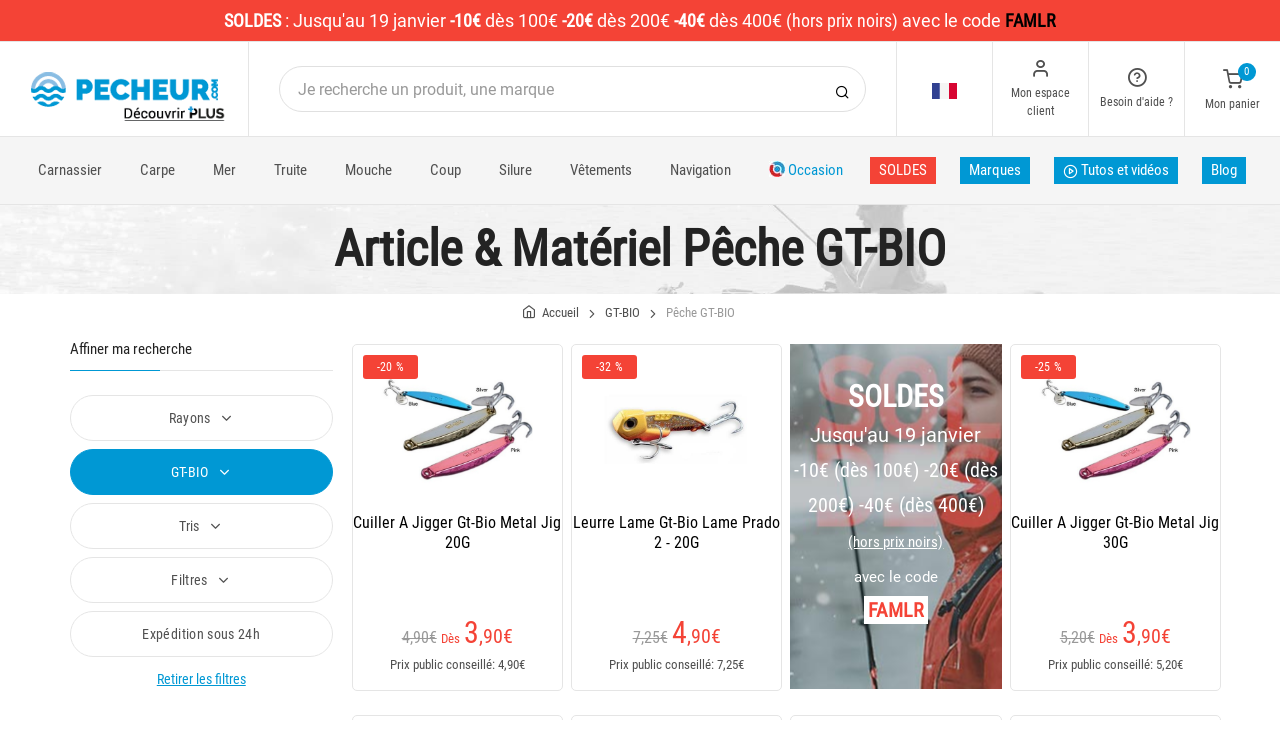

--- FILE ---
content_type: text/html; charset=utf-8
request_url: https://www.pecheur.com/vente-peche-gt-bio-1,1244,0,0.html
body_size: 36231
content:


<!DOCTYPE html>
<html lang="fr">
<head>
    <link rel="preload" href="https://static.pecheur.com/responsive/dist/fonts/socicon.woff" as="font" crossorigin="anonymous">
    <link rel="preload" href="https://static.pecheur.com/responsive/dist/fonts/feather.woff" as="font" crossorigin="anonymous">
    <link rel="preload" href="https://static.pecheur.com/responsive/dist/fonts/roboto.woff2" as="font" crossorigin="anonymous">
    <link rel="preload" href="https://static.pecheur.com/responsive/dist/fonts/roboto-condensed.woff2" as="font" crossorigin="anonymous">
    <link rel="preload" media="screen" href="https://static.pecheur.com/responsive/dist/css/styles-defer.min.css?v=180" as="style" onload="this.onload=null;this.rel='stylesheet'" />
    
    

    <script>
        var CRL8_SITENAME = 'pecheur-jwfkkm'; !function () { var e = window.crl8 = window.crl8 || {}, n = !1, i = []; e.ready = function (e) { n ? e() : i.push(e) }, e.pixel = e.pixel || function () { e.pixel.q.push(arguments) }, e.pixel.q = e.pixel.q || []; var t = window.document, o = t.createElement("script"), c = e.debug || -1 !== t.location.search.indexOf("crl8-debug=true") ? "js" : "min.js"; o.async = !0, o.src = t.location.protocol + "//edge.curalate.com/sites/" + CRL8_SITENAME + "/site/latest/site." + c, o.onload = function () { n = !0, i.forEach(function (e) { e() }) }; var r = t.getElementsByTagName("script")[0]; r.parentNode.insertBefore(o, r.nextSibling) }();
    </script>

    <!-- Webyn.ai --> 
        <script src="https://files.webyn.ai/webyn.min.js" data-key="019b2684-9347-75ca-99bd-c101a0656fd4"></script>
    <!-- End of Webyn.ai -->
    
    <script>(function(i,s,o,g,r,a,m){i["abtiming"]=1*new Date();a=s.createElement(o),m=s.getElementsByTagName(o)[0];a.async=1;a.src=g;m.parentNode.insertBefore(a,m)})(window,document,"script","//try.abtasty.com/c585e011f83baaa8b24db384c2610f99.js");</script>
    <script>
        var dataLayer = [];

        dataLayer.push({
            'page':
            {
                'country': 'FR',
                'environment': 'prod',
                'type': 'CategoryPage'
            },
            'customer':
            {
                'id': '',
                'loggued_in': 'False',
                'CRM': 'CRM', // TODO :
                'status': 'False',
                'nb_orders': 0,
                'name': '',
                'firstname': '',
                'email': '',
                'email_md5': '',
                'birthdate': ''
            }
        });

        dataLayer.push({ 'codeLangueIso': 'fr' });
        dataLayer.push({ 'codePaysIso': 'FR' });
        dataLayer.push({ 'IdProduct': 0 });
        dataLayer.push({ 'userLogged': 'False' });
        dataLayer.push({ 'statusCode': 200 });
        dataLayer.push({ 'nbRefRangeFicheArticle': '' });
        
        
        dataLayer.push({ 'tokyZone': '5' });

        dataLayer.push({ 'blocSelectionPresent': 'True' });
        dataLayer.push({ 'blocProduitSimilairePresent': 'True' });
        dataLayer.push({ 'blocTopVentePresent': 'True' });

        dataLayer.push({ 'ecommTotalValue': '' });
        dataLayer.push({ 'ecommProdId': "" });
        dataLayer.push({ 'ecommPageType': 'category' });
        dataLayer.push({ 'clientId': '' });
        dataLayer.push({'ContentType' : 'CategoryPage', 'ContentTopCategory' : 'ACCUEIL', 'ContentSubCategories' : 'GT BIO', 'CurrentCategoryUrl' : 'https://www.pecheur.com/vente-peche-gt-bio-1,1244,0,0.html', 'CurrentCategoryName' : 'PECHE'});
    </script>

    

    <script>
        dataLayer.push({
            'category':
            {
                'id': 1,
                'brand_name': 'GT-BIO',
                'brand_id': 1244,
                'nb_products': 18,
                'nb_pages': 1,
                'nb_per_page': 96,
                'page_nb': 1,
                'level1': 'Accueil',
                'level2': 'Pêche',
                'level3': '',
                'level4': '',
                'level5': '',
                'level6': ''
            }
        });
    </script>
    

    <script>
        dataLayer.push({
            'list_products': [
                {
                                'name': 'CUILLER A JIGGER GT-BIO METAL JIG 20G','id': 88263,'price_wt':3.28,'price_ati':3.90,'price_original_wt':4.12,'price_original_ati':4.90},{
                                'name': 'LEURRE LAME GT-BIO LAME PRADO 2 - 20G','id': 88231,'price_wt':4.12,'price_ati':4.90,'price_original_wt':6.09,'price_original_ati':7.25},{
                                'name': 'CUILLER A JIGGER GT-BIO METAL JIG 30G','id': 88266,'price_wt':3.28,'price_ati':3.90,'price_original_wt':4.37,'price_original_ati':5.20},{
                                'name': 'CUILLER A JIGGER GT-BIO FAST 2 FISH 10G','id': 88248,'price_wt':4.12,'price_ati':4.90,'price_original_wt':6.30,'price_original_ati':7.50},{
                                'name': 'CUILLER A JIGGER GT-BIO FAST 2 FISH 20G','id': 88249,'price_wt':4.12,'price_ati':4.90,'price_original_wt':6.30,'price_original_ati':7.50},{
                                'name': 'LEURRE LAME GT-BIO VARIANT CAVALRY - 20G','id': 88124,'price_wt':5.80,'price_ati':6.90,'price_original_wt':7.90,'price_original_ati':9.40},{
                                'name': 'LEURRE LAME GT-BIO KING KONG TOURNAMENT TYPE - 20G','id': 88224,'price_wt':5.80,'price_ati':6.90,'price_original_wt':7.86,'price_original_ati':9.35},{
                                'name': 'LEURRE LAME GT-BIO KING KONG TOURNAMENT TYPE - 15G','id': 88222,'price_wt':5.80,'price_ati':6.90,'price_original_wt':7.86,'price_original_ati':9.35},{
                                'name': 'LEURRE COULANT GT-BIO KING KONG TOURNAMENT TYPE 10G','id': 88219,'price_wt':5.80,'price_ati':6.90,'price_original_wt':7.86,'price_original_ati':9.35},{
                                'name': 'LEURRE LAME GT-BIO VARIANT CAVALRY - 10G','id': 88121,'price_wt':4.96,'price_ati':5.90,'price_original_wt':6.85,'price_original_ati':8.15},{
                                'name': 'CUILLER A JIGGER GT-BIO SURF BOARD','id': 88245,'price_wt':4.12,'price_ati':4.90,'price_original_wt':5.21,'price_original_ati':6.20},{
                                'name': 'CUILLER A JIGGER GT-BIO METAL JIG 40G','id': 88269,'price_wt':3.28,'price_ati':3.90,'price_original_wt':4.37,'price_original_ati':5.20},{
                                'name': 'CUILLER A JIGGER GT-BIO BLADE 15G','id': 88242,'price_wt':3.28,'price_ati':3.90,'price_original_wt':4.16,'price_original_ati':4.95},{
                                'name': 'AGRAFE GT-BIO SNAP - PAR 10','id': 88295,'price_wt':2.39,'price_ati':2.85,'price_original_wt':2.39,'price_original_ati':2.85},{
                                'name': 'CUILLER A JIGGER GT-BIO FAST 2 FISH 30G','id': 88250,'price_wt':6.30,'price_ati':7.50,'price_original_wt':6.30,'price_original_ati':7.50},{
                                'name': 'CUILLER ONDULANTE GT-BIO FRAXEL 10G','id': 88106,'price_wt':4.16,'price_ati':4.95,'price_original_wt':4.16,'price_original_ati':4.95},{
                                'name': 'CUILLER A JIGGER GT-BIO BLADE 10G','id': 88240,'price_wt':3.66,'price_ati':4.35,'price_original_wt':3.66,'price_original_ati':4.35},{
                                'name': 'CUILLER A JIGGER GT-BIO BLADE 20G','id': 88243,'price_wt':4.16,'price_ati':4.95,'price_original_wt':4.16,'price_original_ati':4.95}
            ]
        });

        dataLayer.push({ 'event': 'category' });

    </script>
    
    <script type="application/ld+json">
        {"@context":"https://schema.org/","@type":"ItemList","itemListElement":[
{"@type": "ListItem", "position": 1, "item":{"@type":"Product", "name":"CUILLER A JIGGER GT-BIO METAL JIG 20G", "url":"https://www.pecheur.com/achat-cuiller-a-jigger-gt-bio-metal-jig-20g-88263.html", "image": ["https://img.pecheur.com/cuiller-a-jigger-gt-bio-metal-jig-20g-p-882-88263.jpg" ],"offers":{"@type":"AggregateOffer","lowPrice":"3.90","highPrice":"4.90","priceCurrency":"EUR", "offerCount":"3"}}},{"@type": "ListItem", "position": 2, "item":{"@type":"Product", "name":"LEURRE LAME GT-BIO LAME PRADO 2 - 20G", "url":"https://www.pecheur.com/achat-leurre-lame-gt-bio-prado-2-20g-88231.html", "image": ["https://img.pecheur.com/leurre-lame-gt-bio-prado-2-20g-p-882-88231.jpg" ],"offers":{"@type":"AggregateOffer","lowPrice":"4.90","highPrice":"7.25","priceCurrency":"EUR", "offerCount":"1"}}},{"@type": "ListItem", "position": 3, "item":{"@type":"Product", "name":"CUILLER A JIGGER GT-BIO METAL JIG 30G", "url":"https://www.pecheur.com/achat-cuiller-a-jigger-gt-bio-metal-jig-30g-88266.html", "image": ["https://img.pecheur.com/cuiller-a-jigger-gt-bio-metal-jig-30g-p-882-88266.jpg" ],"offers":{"@type":"AggregateOffer","lowPrice":"3.90","highPrice":"5.20","priceCurrency":"EUR", "offerCount":"3"}}},{"@type": "ListItem", "position": 4, "item":{"@type":"Product", "name":"CUILLER A JIGGER GT-BIO FAST 2 FISH 10G", "url":"https://www.pecheur.com/achat-cuiller-a-jigger-gt-bio-fast-2-fish-10g-88248.html", "image": ["https://img.pecheur.com/cuiller-a-jigger-gt-bio-fast-2-fish-10g-p-882-88248.jpg" ],"offers":{"@type":"AggregateOffer","lowPrice":"4.90","highPrice":"7.50","priceCurrency":"EUR", "offerCount":"2"}}},{"@type": "ListItem", "position": 5, "item":{"@type":"Product", "name":"CUILLER A JIGGER GT-BIO FAST 2 FISH 20G", "url":"https://www.pecheur.com/achat-cuiller-a-jigger-gt-bio-fast-2-fish-20g-88249.html", "image": ["https://img.pecheur.com/cuiller-a-jigger-gt-bio-fast-2-fish-20g-p-882-88249.jpg" ],"aggregateRating":{"@type":"AggregateRating","ratingValue":"5","reviewCount":"1"},"offers":{"@type":"AggregateOffer","lowPrice":"4.90","highPrice":"7.50","priceCurrency":"EUR", "offerCount":"3"}}},{"@type": "ListItem", "position": 6, "item":{"@type":"Product", "name":"LEURRE LAME GT-BIO VARIANT CAVALRY - 20G", "url":"https://www.pecheur.com/achat-leurre-lame-gt-bio-variant-cavalry-20g-88124.html", "image": ["https://img.pecheur.com/leurre-lame-gt-bio-variant-cavalry-20g-p-881-88124.jpg" ],"offers":{"@type":"AggregateOffer","lowPrice":"6.90","highPrice":"9.40","priceCurrency":"EUR", "offerCount":"2"}}},{"@type": "ListItem", "position": 7, "item":{"@type":"Product", "name":"LEURRE LAME GT-BIO KING KONG TOURNAMENT TYPE - 20G", "url":"https://www.pecheur.com/achat-leurre-lame-gt-bio-king-kong-tournament-type-20g-88224.html", "image": ["https://img.pecheur.com/leurre-lame-gt-bio-king-kong-tournament-type-20g-p-882-88224.jpg" ],"aggregateRating":{"@type":"AggregateRating","ratingValue":"3","reviewCount":"1"},"offers":{"@type":"AggregateOffer","lowPrice":"6.90","highPrice":"9.35","priceCurrency":"EUR", "offerCount":"4"}}},{"@type": "ListItem", "position": 8, "item":{"@type":"Product", "name":"LEURRE LAME GT-BIO KING KONG TOURNAMENT TYPE - 15G", "url":"https://www.pecheur.com/achat-leurre-lame-gt-bio-king-kong-tournament-type-15g-88222.html", "image": ["https://img.pecheur.com/leurre-lame-gt-bio-king-kong-tournament-type-15g-p-882-88222.jpg" ],"aggregateRating":{"@type":"AggregateRating","ratingValue":"5","reviewCount":"2"},"offers":{"@type":"AggregateOffer","lowPrice":"6.90","highPrice":"9.35","priceCurrency":"EUR", "offerCount":"2"}}}]}
    </script>

    



    <!-- Google Tag Manager -->
    <script>(function (w, d, s, l, i) { w[l] = w[l] || []; w[l].push({ 'gtm.start': new Date().getTime(), event: 'gtm.js' }); var f = d.getElementsByTagName(s)[0], j = d.createElement(s); j.async = true; j.src ="https://stp.pecheur.com/adpqjrhxm.js?" + i; f.parentNode.insertBefore(j, f); })(window, document, 'script', 'dataLayer', '8b3qv=aWQ9R1RNLVQ3QjNOVFE1&page=1');</script>
    <!-- End Google Tag Manager -->

    <meta charset="utf-8" />
    <title>Matériel et article de pêche GT-BIO acheter sur pecheur.com</title>

    <meta name="description" content="Achetez votre équipement Pêche GT-BIO sur Pecheur.com, spécialiste de la vente d'articles de Pêche ! Port offert. Paiement 3x sans frais." />
    <meta name="viewport" content="width=device-width, initial-scale=1.0" />
    <meta name="mobile-web-app-capable" content="yes">
    <meta name="facebook-domain-verification" content="9tju8rwysu981139fnqt8353k5qgb5" />

    
    
    


    

    <link rel="icon" href="https://static.pecheur.com/responsive/dist-img/logo/icon/favicon-v2.ico" />
    <link rel="icon" type="image/png" href="https://static.pecheur.com/responsive/dist-img/logo/icon/favicon-32.png" sizes="32x32" />
    <link rel="icon" type="image/png" href="https://static.pecheur.com/responsive/dist-img/logo/icon/favicon-64.png" sizes="64x64" />
    <link rel="icon" type="image/png" href="https://static.pecheur.com/responsive/dist-img/logo/icon/favicon-96.png" sizes="96x96" />
    <link rel="apple-touch-icon" href="https://static.pecheur.com/responsive/dist-img/logo/icon/ios/apple-touch-icon.png" />
    <link rel="apple-touch-icon" sizes="76x76" href="https://static.pecheur.com/responsive/dist-img/logo/icon/ios/apple-touch-icon-76x76.png" />
    <link rel="apple-touch-icon" sizes="120x120" href="https://static.pecheur.com/responsive/dist-img/logo/icon/ios/apple-touch-icon-120x120.png" />
    <link rel="apple-touch-icon" sizes="144x144" href="https://static.pecheur.com/responsive/dist-img/logo/icon/ios/apple-touch-icon-144x144.png" />
    <link rel="apple-touch-icon" sizes="152x152" href="https://static.pecheur.com/responsive/dist-img/logo/icon/ios/apple-touch-icon-152x152.png" />
    <link rel="apple-touch-icon" sizes="180x180" href="https://static.pecheur.com/responsive/dist-img/logo/icon/ios/apple-touch-icon-180x180.png" />
    <link rel="shortcut icon" sizes="196x196" href="https://static.pecheur.com/responsive/dist-img/logo/icon/Icon-98@2x.png">

    <link rel="stylesheet" media="screen" href="https://static.pecheur.com/responsive/dist/css/vendor.min.css?v=180" />
    <link rel="stylesheet" media="screen" href="https://static.pecheur.com/responsive/dist/css/styles.min.css?v=180" />
    <link rel="stylesheet" media="screen" href="https://static.pecheur.com/responsive/dist/css/styles-defer.min.css?v=180" />

    <style>
        @media screen and (-ms-high-contrast: active), (-ms-high-contrast: none) {
            #menuUnivers .card > .col-12:first-child {
                margin-bottom: 50px !important;
            }

            #menuUnivers > .row .col-lg-4 div {
                background-color: #f5f5f5 !important;
            }
        }

        .grecaptcha-badge {
            display: none !important;
        }
    </style>
    <style></style>

    <link rel="canonical" href="https://www.pecheur.com/vente-peche-gt-bio-1,1244,0,0.html"/>
    <link rel="alternate" href="https://www.pecheur.com/vente-peche-gt-bio-1,1244,0,0.html" hreflang="fr-fr" />
<link rel="alternate" href="https://www.pecheur.com/de/de/verkauf-angeln-gt-bio-1,1244,0,0.html" hreflang="de-de" />
<link rel="alternate" href="https://www.pecheur.com/de/at/verkauf-angeln-gt-bio-1,1244,0,0.html" hreflang="de-at" />
<link rel="alternate" href="https://www.pecheur.com/fr/be/vente-peche-gt-bio-1,1244,0,0.html" hreflang="fr-be" />
<link rel="alternate" href="https://www.pecheur.com/nl/be/verkoop-hengelsport-gt-bio-1,1244,0,0.html" hreflang="nl-be" />
<link rel="alternate" href="https://www.pecheur.com/en/ie/sell-fishing-gt-bio-1,1244,0,0.html" hreflang="en-ie" />
<link rel="alternate" href="https://www.pecheur.com/it/it/vendita-pesca-gt-bio-1,1244,0,0.html" hreflang="it-it" />
<link rel="alternate" href="https://www.pecheur.com/nl/nl/verkoop-hengelsport-gt-bio-1,1244,0,0.html" hreflang="nl-nl" />
<link rel="alternate" href="https://www.pecheur.com/pt/pt/venda-pesca-gt-bio-1,1244,0,0.html" hreflang="pt-pt" />
<link rel="alternate" href="https://www.pecheur.com/en/gb/sell-fishing-gt-bio-1,1244,0,0.html" hreflang="en-gb" />
<link rel="alternate" href="https://www.pecheur.com/fr/ch/vente-peche-gt-bio-1,1244,0,0.html" hreflang="fr-ch" />
<link rel="alternate" href="https://www.pecheur.com/it/ch/vendita-pesca-gt-bio-1,1244,0,0.html" hreflang="it-ch" />
<link rel="alternate" href="https://www.pecheur.com/de/ch/verkauf-angeln-gt-bio-1,1244,0,0.html" hreflang="de-ch" />

    <meta property="fb:app_id" content="480196528715000"/>
<meta property="fb:admins" content="100004860853790"/>
<meta property="og:site_name" content="https://www.pecheur.com"/>
<meta property="og:image" content="https://static.pecheur.com/media/interface/Pecheur-Logo-Vertical-200x200.jpg"/>
<meta property="og:title" content="PÊCHE GT-BIO"/>
<meta property="og:description" content="PÊCHE"/>
<meta property="og:type" content="product.group"/>
<meta property="og:url" content="https://www.pecheur.com/vente-peche-gt-bio-1,1244,0,0.html"/>
<meta property="og:locale" content="fr_FR"/>
<meta property="og:locale:alternate" content="fr_FR"/>
<meta property="og:locale:alternate" content="de_DE"/>
<meta property="og:locale:alternate" content="de_AT"/>
<meta property="og:locale:alternate" content="fr_BE"/>
<meta property="og:locale:alternate" content="nl_BE"/>
<meta property="og:locale:alternate" content="en_IE"/>
<meta property="og:locale:alternate" content="it_IT"/>
<meta property="og:locale:alternate" content="nl_NL"/>
<meta property="og:locale:alternate" content="pt_PT"/>
<meta property="og:locale:alternate" content="en_GB"/>
<meta property="og:locale:alternate" content="fr_CH"/>
<meta property="og:locale:alternate" content="it_CH"/>
<meta property="og:locale:alternate" content="de_CH"/>


    
    

</head>

<body class="paysFR langueFR univers1 marque1244 has-toky categorypage">
    <!-- Google Tag Manager (noscript) -->
    <noscript>
        <iframe src="https://stp.pecheur.com/ns.html?id=GTM-T7B3NTQ5" height="0" width="0" style="display: none; visibility: hidden"></iframe>
    </noscript>
    <!-- End Google Tag Manager (noscript) -->

    <!-- Didomi -->
    <script type="text/javascript">(function () { (function (e, r) { var t = document.createElement("link"); t.rel = "preconnect"; t.as = "script"; var n = document.createElement("link"); n.rel = "dns-prefetch"; n.as = "script"; var i = document.createElement("script"); i.id = "spcloader"; i.type = "text/javascript"; i["async"] = true; i.charset = "utf-8"; var o = "https://sdk.privacy-center.org/" + e + "/loader.js?target_type=notice&target=" + r; if (window.didomiConfig && window.didomiConfig.user) { var a = window.didomiConfig.user; var c = a.country; var d = a.region; if (c) { o = o + "&country=" + c; if (d) { o = o + "&region=" + d } } } t.href = "https://sdk.privacy-center.org/"; n.href = "https://sdk.privacy-center.org/"; i.src = o; var s = document.getElementsByTagName("script")[0]; s.parentNode.insertBefore(t, s); s.parentNode.insertBefore(n, s); s.parentNode.insertBefore(i, s) })("da3b8438-1f5a-41f9-97d3-6df7d6752d81", "fxNNkFQD") })();</script>
    <!-- End Didomi -->

    <header id="header" class="site-header navbar-sticky">

<!-- promo -->
<div id="carouselBandeaux" class="carousel slide" data-ride="carousel">
    <div class="carousel-inner">
        <div id="bandeauPromotion" class="text-white text-center z-1 w-100 h6 mb-0"><div id="headband1713" class="py-2 px-5 carousel-item active" style="background-color:#f44336 !important;">
	<span class="text-bold">SOLDES </span> : <span class="text-thin">Jusqu'au 19 janvier</span> <span class="text-bold">-10€</span> <span class="text-thin">dès 100€</span> <span class="text-bold">-20€</span> <span class="text-thin">dès 200€</span> <span class="text-bold">-40€</span> <span class="text-thin">dès 400€</span> (hors prix noirs) <span class="text-thin">avec le code</span> <span style="color:#000000"><span class="text-bold">FAMLR</span></span>
</div></div>
    </div>
    <a id="carouselControlPrevBandeau" class="carousel-control-prev d-none" href="#carouselBandeaux" role="button" data-slide="prev">
        <span class="carousel-control-prev-icon" aria-hidden="true"></span>
        <span class="sr-only">Previous</span>
    </a>
    <a id="carouselControlNextBandeau" class="carousel-control-next d-none" href="#carouselBandeaux" role="button" data-slide="next">
        <span class="carousel-control-next-icon" aria-hidden="true"></span>
        <span class="sr-only">Next</span>
    </a>
</div>

<!-- Topbar -->
<div class="topbar d-flex justify-content-between">
    <!-- Logo-->
    <div class="site-branding p-0 pt-1 p-md-3 m-auto">
        <a class="site-logo align-self-center w-100 d-none d-md-block" href="/">
            <img src="https://static.pecheur.com/responsive/dist-img/logo/logo.png" alt="pecheur.com" width="216" height="62" />
        </a>

        <a class="site-logo align-self-center d-block d-md-none" href="/">
            <img src="https://static.pecheur.com/responsive/dist-img/logo/Sigle-Logo-Pecheur-Mobile.svg" alt="pecheur.com" width="136" height="56" style="height: 55px;" />
        </a>

        <div id="zoneHeaderFid" class="hidden-on-mobile" style="position: relative;">
            <span id="ctl00_LienImageHeaderFid" style="position:absolute;top:-18px;left:100px;" data-qcd="L3Byb2dyYW1tZS1maWRlbGl0ZQ==">
                <img src="https://static.pecheur.com/Media/ProgrammeFid/Picto-FID.png" id="ctl00_ImageHeaderFid" width="156" height="19" />
            </span>
        </div>
    </div>

    <!-- Search Desktop -->
    <div class="search-box-wrap d-none d-md-flex">
        <form class="input-group align-self-center" method="get" action="/recherche.asp">
            <button class="input-group-btn right-10px border-0 bg-white icon-search" type="submit"></button>

            <input class="form-control form-control-pill" name="s" autocomplete="off" type="search" placeholder="Je recherche un produit, une marque">
        </form>
    </div>

    <!-- Toolbar-->
    <div class="toolbar d-flex">
        <div class="toolbar-item visible-on-mobile mobile-menu-toggle">
            <a href="#">
                <div><i class="icon-menu pt-1"></i><span class="text-label">Menu</span></div>
            </a>
        </div>

        <div class="toolbar-item hidden-on-mobile text-center">
            <img class="position-relative top-40" src="https://static.pecheur.com/responsive/dist-img/flags/FR.png" alt="" width="25" height="16" />

            <ul id="ctl00_urlCountry" class="toolbar-dropdown lang-dropdown z-10000"><li id="ctl00_ctl17_link">
    <a href="/nl/be/verkoop-hengelsport-gt-bio-1,1244,0,0.html" class="pt-0 pt-md-1 pb-0 pb-md-1">
        <i class="flag-icon" style="width: 25px; height: 16px; background-image: url('https://static.pecheur.com/responsive/dist-img/flags/BE.png')"></i>
        België
    </a>
</li>

<li id="ctl00_ctl18_link">
    <a href="/fr/be/vente-peche-gt-bio-1,1244,0,0.html" class="pt-0 pt-md-1 pb-0 pb-md-1">
        <i class="flag-icon" style="width: 25px; height: 16px; background-image: url('https://static.pecheur.com/responsive/dist-img/flags/BE.png')"></i>
        Belgique
    </a>
</li>

<li id="ctl00_ctl19_link">
    <a href="/de/de/verkauf-angeln-gt-bio-1,1244,0,0.html" class="pt-0 pt-md-1 pb-0 pb-md-1">
        <i class="flag-icon" style="width: 25px; height: 16px; background-image: url('https://static.pecheur.com/responsive/dist-img/flags/DE.png')"></i>
        Deutschland
    </a>
</li>


<li id="ctl00_ctl20_spanobf">
    <span data-qcd="L2VzL2VzL3ZlbnRhLXBlc2NhLWd0LWJpby0xLDEyNDQsMCwwLmh0bWw=" class="pt-0 pt-md-1 pb-0 pb-md-1">
        <i class="flag-icon" style="width: 25px; height: 16px; background-image: url('https://static.pecheur.com/responsive/dist-img/flags/ES.png')"></i>
        <span class="pl-1">España</span>
    </span>
</li>
<li id="ctl00_ctl21_link">
    <a href="/vente-peche-gt-bio-1,1244,0,0.html" class="pt-0 pt-md-1 pb-0 pb-md-1">
        <i class="flag-icon" style="width: 25px; height: 16px; background-image: url('https://static.pecheur.com/responsive/dist-img/flags/FR.png')"></i>
        France
    </a>
</li>

<li id="ctl00_ctl22_link">
    <a href="/en/gb/sell-fishing-gt-bio-1,1244,0,0.html" class="pt-0 pt-md-1 pb-0 pb-md-1">
        <i class="flag-icon" style="width: 25px; height: 16px; background-image: url('https://static.pecheur.com/responsive/dist-img/flags/GB.png')"></i>
        Great Britain
    </a>
</li>


<li id="ctl00_ctl23_spanobf">
    <span data-qcd="L2ZyL3JlL3ZlbnRlLXBlY2hlLWd0LWJpby0xLDEyNDQsMCwwLmh0bWw=" class="pt-0 pt-md-1 pb-0 pb-md-1">
        <i class="flag-icon" style="width: 25px; height: 16px; background-image: url('https://static.pecheur.com/responsive/dist-img/flags/RE.png')"></i>
        <span class="pl-1">DOM-TOM</span>
    </span>
</li>
<li id="ctl00_ctl24_link">
    <a href="/en/ie/sell-fishing-gt-bio-1,1244,0,0.html" class="pt-0 pt-md-1 pb-0 pb-md-1">
        <i class="flag-icon" style="width: 25px; height: 16px; background-image: url('https://static.pecheur.com/responsive/dist-img/flags/IE.png')"></i>
        Ireland
    </a>
</li>

<li id="ctl00_ctl25_link">
    <a href="/it/it/vendita-pesca-gt-bio-1,1244,0,0.html" class="pt-0 pt-md-1 pb-0 pb-md-1">
        <i class="flag-icon" style="width: 25px; height: 16px; background-image: url('https://static.pecheur.com/responsive/dist-img/flags/IT.png')"></i>
        Italia
    </a>
</li>

<li id="ctl00_ctl26_link">
    <a href="/nl/nl/verkoop-hengelsport-gt-bio-1,1244,0,0.html" class="pt-0 pt-md-1 pb-0 pb-md-1">
        <i class="flag-icon" style="width: 25px; height: 16px; background-image: url('https://static.pecheur.com/responsive/dist-img/flags/NL.png')"></i>
        Nederland
    </a>
</li>

<li id="ctl00_ctl27_link">
    <a href="/de/at/verkauf-angeln-gt-bio-1,1244,0,0.html" class="pt-0 pt-md-1 pb-0 pb-md-1">
        <i class="flag-icon" style="width: 25px; height: 16px; background-image: url('https://static.pecheur.com/responsive/dist-img/flags/AT.png')"></i>
        Österreich
    </a>
</li>

<li id="ctl00_ctl28_link">
    <a href="/pt/pt/venda-pesca-gt-bio-1,1244,0,0.html" class="pt-0 pt-md-1 pb-0 pb-md-1">
        <i class="flag-icon" style="width: 25px; height: 16px; background-image: url('https://static.pecheur.com/responsive/dist-img/flags/PT.png')"></i>
        Portugal
    </a>
</li>

<li id="ctl00_ctl29_link">
    <a href="/de/ch/verkauf-angeln-gt-bio-1,1244,0,0.html" class="pt-0 pt-md-1 pb-0 pb-md-1">
        <i class="flag-icon" style="width: 25px; height: 16px; background-image: url('https://static.pecheur.com/responsive/dist-img/flags/CH.png')"></i>
        Schweiz
    </a>
</li>

<li id="ctl00_ctl30_link">
    <a href="/fr/ch/vente-peche-gt-bio-1,1244,0,0.html" class="pt-0 pt-md-1 pb-0 pb-md-1">
        <i class="flag-icon" style="width: 25px; height: 16px; background-image: url('https://static.pecheur.com/responsive/dist-img/flags/CH.png')"></i>
        Suisse
    </a>
</li>

<li id="ctl00_ctl31_link">
    <a href="/it/ch/vendita-pesca-gt-bio-1,1244,0,0.html" class="pt-0 pt-md-1 pb-0 pb-md-1">
        <i class="flag-icon" style="width: 25px; height: 16px; background-image: url('https://static.pecheur.com/responsive/dist-img/flags/CH.png')"></i>
        Svizzera
    </a>
</li>


<li id="ctl00_ctl32_spanobf">
    <span data-qcd="L2VuL2ZyL3NlbGwtZmlzaGluZy1ndC1iaW8tMSwxMjQ0LDAsMC5odG1s" class="pt-0 pt-md-1 pb-0 pb-md-1">
        <i class="flag-icon" style="width: 25px; height: 16px; background-image: url('https://static.pecheur.com/responsive/dist-img/flags/Europe.png')"></i>
        <span class="pl-1">Other european countries</span>
    </span>
</li>

<li id="ctl00_ctl33_spanobf">
    <span data-qcd="L2ZyL3RuL3ZlbnRlLXBlY2hlLWd0LWJpby0xLDEyNDQsMCwwLmh0bWw=" class="pt-0 pt-md-1 pb-0 pb-md-1">
        <i class="flag-icon" style="width: 25px; height: 16px; background-image: url('https://static.pecheur.com/responsive/dist-img/flags/intFr.png')"></i>
        <span class="pl-1">Autres pays francophones</span>
    </span>
</li>

<li id="ctl00_ctl34_spanobf">
    <span data-qcd="L2VuL3VzL3NlbGwtZmlzaGluZy1ndC1iaW8tMSwxMjQ0LDAsMC5odG1s" class="pt-0 pt-md-1 pb-0 pb-md-1">
        <i class="flag-icon" style="width: 25px; height: 16px; background-image: url('https://static.pecheur.com/responsive/dist-img/flags/int.png')"></i>
        <span class="pl-1">Other countries</span>
    </span>
</li>
</ul>
        </div>

        <!-- Login -->
        <div id="headerClient" class="toolbar-item hidden-on-mobile">

<span data-qcd="L2lkZW50aWZpY2F0aW9uLmFzcA==">
    <div class="position-relative">
        <i class="icon-user"></i>
        <span class="text-label">Mon espace client</span>
        <span class="text-label" id="creditCompte"></span>
    </div>
</span>
<div class="toolbar-dropdown text-center px-3">
    <div id="ctl00_ctl00_btnEspaceClientLog">
        <span class="btn btn-primary btn-sm btn-block btn-pill" data-qcd="L2lkZW50aWZpY2F0aW9uLmFzcA==">
            Mon espace client
        </span>
        <span class="btn btn-outline-primary btn-sm btn-block btn-pill">
            <span data-qcd="L2lkZW50aWZpY2F0aW9uLmFzcD9wcm92PS9zdWl2aS5hc3A=">Suivre une commande
            </span>
        </span>
    </div>
    <span class="btn btn-primary btn-sm btn-block btn-pill" data-qcd="L2lkZW50aWZpY2F0aW9uLmFzcA==">M'identifier</span>
</div>
</div>

        <!-- Help -->
        <div id="headerContact" class="toolbar-item hidden-on-mobile">
<span>
    <div class="position-relative">
        <i class="icon-help-circle"></i>
        <span class="text-label">Besoin d'aide ? </span>
    </div>
</span>

<div class="toolbar-dropdown text-center px-3">
    <div id="ctl00_ctl01_btnEspaceClientLog">
        <span id="ctl00_ctl01_linkConseil" class="btn btn-outline-primary btn-sm btn-block btn-pill" data-qcd="L2NvbnRhY3RzLmFzcCNjb25zZWlsbGVyQmxvYw==">Conseil technique
        </span>
        <span id="ctl00_ctl01_linkSc" class="btn btn-outline-primary btn-sm btn-block btn-pill" data-qcd="L2NvbnRhY3RzLmFzcCNzYw==">Service Clients
        </span>
    </div>
</div>
</div>

        <!-- Cart details -->
        <div id="headerPanier" class="toolbar-item">

<span data-qcd="L3Bhbmllci5hc3A=">
    <div class="position-relative pt-1">
        <span class="cart-icon" id="nbProductsCart"><i class="icon-shopping-cart"></i><span class="count-label">0</span></span>
        <span class="text-label">Mon panier</span>
    </div>
</span>

<div class="toolbar-dropdown cart-dropdown hidden-on-mobile  d-none">
    <div id="ctl00_ctl02_cartResume" class="widget-cart"></div>

    <div class="text-right">
        <p class="text-gray-dark py-2 mb-0">
            <span class='text-muted'>Total :</span>
            &nbsp;
        </p>
    </div>

    

    <div class="d-flex">
        <span class="btn btn-primary btn-sm btn-block btn-pill mb-0" data-qcd="L3Bhbmllci5hc3A=">Voir mon panier</span>
    </div>

    
</div>
</div>
    </div>

</div>

<!-- Search Box mobile-->
<form class="mobile-search p-3 d-lg-none bg-white input-group" method="get" action="/recherche.asp">
    <button class="input-group-btn right-30px border-0 bg-white icon-search" type="submit"></button>

    <input class="form-control form-control-pill" name="s" autocomplete="off" type="search" placeholder="Je recherche un produit, une marque">
</form>

<!-- Navbar -->
<nav class="site-menu navbar">
    <div class="categories-btn site-branding pl-0 border-0">
        <a class="site-logo align-self-center" href="/">
            <img src="https://static.pecheur.com/responsive/dist-img/logo/Sigle-Logo-Pecheur-Mobile.svg" alt="pecheur.com" />
        </a>
    </div>

    <ul id="blockMegaMenu">

<li class="has-megamenu ">
    <a href="/vente-peche-carnassiers-169,0,0,0.html" style="" >
        
        Carnassier
    </a>
    <ul class="mega-menu p-4 row">
        <li class="border-0 col-md-3">
            <ul id="ctl00_ctl03_leftColumn">
            

<a href="/vente-peche-carnassiers-cannes-carnassier-170,0,0,0.html" title="Cannes carnassier" class="d-block">
    
    Cannes carnassier
</a>


<a href="/vente-peche-carnassiers-moulinets-carnassier-171,0,0,0.html" title="Moulinets carnassier" class="d-block">
    
    Moulinets carnassier
</a>


<a href="/vente-peche-carnassiers-fils-tresses-bdl-996,0,0,0.html" title="Fils - Tresses  - BDL carnassier" class="d-block">
    
    Fils - Tresses  - BDL carnassier
</a>


<a href="/vente-peche-carnassiers-leurres-828,0,0,0.html" title="Leurres carnassiers" class="d-block">
    
    Leurres carnassiers
</a>


<a href="/vente-peche-carnassiers-petit-materiel-186,0,0,0.html" title="Petit matériel" class="d-block">
    
    Petit matériel
</a>


<a href="/vente-peche-carnassiers-tetes-plombees-1625,0,0,0.html" title="Têtes plombées" class="d-block">
    
    Têtes plombées
</a>
</ul>
        </li>
        <li class="border-0 col-md-3">
            <ul id="ctl00_ctl03_middleColumn">
            

<a href="/vente-peche-carnassiers-accessoires-204,0,0,0.html" title="Accessoires" class="d-block">
    
    Accessoires
</a>


<a href="/vente-peche-carnassiers-float-tubes-pontoons-228,0,0,0.html" title="Float tube & accessoires" class="d-block">
    
    Float tube & accessoires
</a>


<a href="/vente-peche-carnassiers-epuisettes-200,0,0,0.html" title="Epuisettes" class="d-block">
    
    Epuisettes
</a>


<a href="/vente-peche-carnassiers-bricolage-2404,0,0,0.html" title="Bricolage" class="d-block">
    
    Bricolage
</a>


<a href="/vente-peche-carnassiers-attractants-192,0,0,0.html" title="Attractants" class="d-block">
    
    Attractants
</a>


<a href="/vente-peche-carnassiers-ensembles-carnassier-172,0,0,0.html" title="Ensembles carnassier" class="d-block">
    
    Ensembles carnassier
</a>
</ul>
        </li>
        <li class="border-0 col-md-3">
            <ul id="ctl00_ctl03_rightColumn">
            

<a href="/vente-peche-carnassiers-bagagerie-carnassier-220,0,0,0.html" title="Bagagerie carnassier" class="d-block">
    
    Bagagerie carnassier
</a>


<a href="/vente-peche-carnassiers-anguilles-1449,0,0,0.html" title="Anguilles" class="d-block">
    
    Anguilles
</a>


<a href="/vente-peche-carnassiers-decorations-1258,0,0,0.html" title="Cadeaux & décoration" class="d-block">
    
    Cadeaux & décoration
</a>


<a href="/vente-peche-carnassiers-bassin-pisciculture-403,0,0,0.html" title="Bassin - Pisciculture" class="d-block">
    
    Bassin - Pisciculture
</a>


<a href="/vente-peche-carnassiers-mediatheque-831,0,0,0.html" title="Magazines carnassiers" class="d-block">
    
    Magazines carnassiers
</a>


<a href="/vente-peche-carnassiers-guide-9255,0,0,0.html" title="Guide de Pêche" class="d-block">
    
    Guide de Pêche
</a>
</ul>
        </li>
        <li class="border-0 col-md-2">
            <ul id="ctl00_ctl03_complementaryProductsColumn">
            

<li >
    <a href="/vente-peche-vetements-10306,0,0,0.html" title="Vêtements carnassier">
        
        Vêtements carnassier
    </a>
    
</li>


<li >
    <a href="/vente-peche-carnassiers-decorations-calendrier-de-l-avent-10379,0,0,0.html" title="Calendriers de l'avent">
        
        Calendriers de l'avent
    </a>
    
</li>


<li >
    <span data-qcd="L3ZlbnRlLXBlY2hlLXZldGVtZW50cy13YWRlcnMtMTAzMDcsMCwwLDAuaHRtbA==" title="Wading">
        
        Wading
    </span>
    
</li>


<li >
    <a href="/vente-peche-carnassiers-decorations-box-cadeau-mystery-10383,0,0,0.html" title="Box Cadeau & Mystery Box">
        
        Box Cadeau & Mystery Box
    </a>
    
</li>


<li >
    <span data-qcd="L3ZlbnRlLXBlY2hlLXZldGVtZW50cy1sdW5ldHRlcy1wb2xhcmlzYW50ZXMtMTAzMTcsMCwwLDAuaHRtbA==" title="Lunettes polarisantes">
        
        Lunettes polarisantes
    </span>
    
</li>


<li >
    <span data-qcd="L3ZlbnRlLW5hdmlnYXRpb24tc29uZGV1cnMtZ3BzLTg2NSwwLDAsMC5odG1s" title="Sondeurs & GPS ">
        
        Sondeurs & GPS 
    </span>
    
</li>
</ul>
        </li>
        <div id="ctl00_ctl03_listMedia" class="listMedia offset-lg-0 col-lg-12 offset-xl-2 col-xl-8 d-flex justify-content-center">

<div data-qcd="L3ZlbnRlLXBlY2hlLWNhcm5hc3NpZXJzLTE2OSwwLDAsNS5odG1s" class="d-flex text-decoration-none link-danger-hover col-md-4 ml-2">
    <div class="media media-menu-univers p-3 mt-4">
        <i class="flag-icon mr-2" style="width: 40px; height: 40px; background-image: url('https://static.pecheur.com/responsive/dist-img/components/mediaObjects/Media-Object-Promos.png'); background-size: 40px 40px;"></i>
        <div class="media-body mt-2 align-self-center">
            <div class="h5 text-bold mt-0 mb-1">Promos & Déstockage </div>
            <span class="h6">Rayons carnassier</span><strong class="text-sm text-promo offres">&nbsp;&nbsp;Voir les offres ></strong>
        </div>
    </div>
</div>


<div data-qcd="L3ZlbnRlLXBlY2hlLWNhcm5hc3NpZXJzLTE2OSwwLDAsNC5odG1s" class="d-flex text-decoration-none link-primary-hover col-md-4">
    <div class="media media-menu-univers p-3 mt-4">
        <i class="flag-icon mr-2" style="width: 40px; height: 40px; background-image: url('https://static.pecheur.com/responsive/dist-img/components/mediaObjects/Media-Object-New.png'); background-size: 40px 40px;"></i>
        <div class="media-body mt-2 align-self-center">
            <div class="h5 text-bold mt-0 mb-1">Nouveautés</div>
            <span class="h6">Rayons carnassier</span><strong class="text-sm text-primary offres">&nbsp;&nbsp;Voir les offres ></strong>
        </div>
    </div>
</div>


<div data-qcd="L3ZlbnRlLXBlY2hlLWNhcm5hc3NpZXJzLWRlY29yYXRpb25zLTEyNTgsMCwwLDAuaHRtbA==" class="d-flex text-decoration-none link-primary-hover col-md-4">
    <div class="media media-menu-univers p-3 mt-4">
        <i class="flag-icon mr-2" style="width: 40px; height: 40px; background-image: url('https://static.pecheur.com/responsive/dist-img/components/mediaObjects/Media-Object-Cadeaux-Peche.png'); background-size: 40px 40px;"></i>
        <div class="media-body mt-2 align-self-center">
            <div class="h5 text-bold mt-0 mb-1">Idées cadeaux</div>
            <span class="h6"></span><strong class="text-sm text-primary offres">&nbsp;&nbsp;Voir les offres ></strong>
        </div>
    </div>
</div>
</div>
    </ul>
</li>


<li class="has-megamenu ">
    <a href="/vente-peche-carpe-3,0,0,0.html" style="" >
        
        Carpe
    </a>
    <ul class="mega-menu p-4 row">
        <li class="border-0 col-md-3">
            <ul id="ctl00_ctl04_leftColumn">
            

<a href="/vente-peche-carpe-cannes-4,0,0,0.html" title="Cannes carpe" class="d-block">
    
    Cannes carpe
</a>


<a href="/vente-peche-carpe-moulinets-5,0,0,0.html" title="Moulinets carpe" class="d-block">
    
    Moulinets carpe
</a>


<a href="/vente-peche-carpe-fils-tresses-1058,0,0,0.html" title="Fils - Tresses carpe" class="d-block">
    
    Fils - Tresses carpe
</a>


<a href="/vente-peche-carpe-appats-1192,0,0,0.html" title="Appâts carpe" class="d-block">
    
    Appâts carpe
</a>


<a href="/vente-peche-carpe-montages-11,0,0,0.html" title="Montages carpe" class="d-block">
    
    Montages carpe
</a>


<a href="/vente-peche-carpe-rod-pods-supports-27,0,0,0.html" title="Rod Pods – Supports" class="d-block">
    
    Rod Pods – Supports
</a>
</ul>
        </li>
        <li class="border-0 col-md-3">
            <ul id="ctl00_ctl04_middleColumn">
            

<a href="/vente-peche-carpe-detection-2214,0,0,0.html" title="Détection" class="d-block">
    
    Détection
</a>


<a href="/vente-peche-carpe-epuisettes-35,0,0,0.html" title="Epuisettes carpe" class="d-block">
    
    Epuisettes carpe
</a>


<a href="/vente-peche-carpe-propulsion-appats-1261,0,0,0.html" title="Propulsion appâts" class="d-block">
    
    Propulsion appâts
</a>


<a href="/vente-peche-carpe-reception-pesee-1204,0,0,0.html" title="Réception - Pesée" class="d-block">
    
    Réception - Pesée
</a>


<a href="/vente-peche-carpe-bivouac-31,0,0,0.html" title="Bivouac" class="d-block">
    
    Bivouac
</a>


<a href="/vente-peche-carpe-petit-outillage-1201,0,0,0.html" title="Petit outillage" class="d-block">
    
    Petit outillage
</a>
</ul>
        </li>
        <li class="border-0 col-md-3">
            <ul id="ctl00_ctl04_rightColumn">
            

<a href="/vente-peche-carpe-bagagerie-52,0,0,0.html" title="Bagagerie carpe" class="d-block">
    
    Bagagerie carpe
</a>


<a href="/vente-peche-carpe-accessoires-37,0,0,0.html" title="Accessoires" class="d-block">
    
    Accessoires
</a>


<a href="/vente-peche-carpe-ensembles-6,0,0,0.html" title="Ensembles carpe" class="d-block">
    
    Ensembles carpe
</a>


<a href="/vente-peche-carpe-transport-53,0,0,0.html" title="Transport" class="d-block">
    
    Transport
</a>


<a href="/vente-peche-carpe-nautisme-2467,0,0,0.html" title="Nautisme carpe" class="d-block">
    
    Nautisme carpe
</a>


<a href="/vente-peche-carpe-mediatheque-1050,0,0,0.html" title="Magazines carpe" class="d-block">
    
    Magazines carpe
</a>
</ul>
        </li>
        <li class="border-0 col-md-2">
            <ul id="ctl00_ctl04_complementaryProductsColumn">
            

<li >
    <a href="/vente-peche-vetements-10306,0,0,0.html" title="Vêtements carpe">
        
        Vêtements carpe
    </a>
    
</li>


<li >
    <span data-qcd="L3ZlbnRlLW5hdmlnYXRpb24tc29uZGV1cnMtZ3BzLTg2NSwwLDAsMC5odG1s" title="Sondeurs & GPS ">
        
        Sondeurs & GPS 
    </span>
    
</li>


<li >
    <a href="/vente-peche-carnassiers-decorations-box-cadeau-mystery-10383,0,0,0.html" title="Box Cadeau & Mystery Box">
        
        Box Cadeau & Mystery Box
    </a>
    
</li>


<li >
    <span data-qcd="L3ZlbnRlLXBlY2hlLWNhcm5hc3NpZXJzLWd1aWRlLTkyNTUsMCwwLDAuaHRtbA==" title="Guide de pêche carpe">
        
        Guide de pêche carpe
    </span>
    
</li>


<li >
    <span data-qcd="L3ZlbnRlLXBlY2hlLWNhcm5hc3NpZXJzLWRlY29yYXRpb25zLTEyNTgsMCwwLDAuaHRtbA==" title="Cadeaux & décoration">
        
        Cadeaux & décoration
    </span>
    
</li>


<li >
    <a href="/vente-peche-carnassiers-decorations-calendrier-de-l-avent-10379,0,0,0.html" title="Calendriers de l'avent">
        
        Calendriers de l'avent
    </a>
    
</li>
</ul>
        </li>
        <div id="ctl00_ctl04_listMedia" class="listMedia offset-lg-0 col-lg-12 offset-xl-2 col-xl-8 d-flex justify-content-center">

<div data-qcd="L3ZlbnRlLXBlY2hlLWNhcnBlLTMsMCwwLDUuaHRtbA==" class="d-flex text-decoration-none link-danger-hover col-md-4 ml-2">
    <div class="media media-menu-univers p-3 mt-4">
        <i class="flag-icon mr-2" style="width: 40px; height: 40px; background-image: url('https://static.pecheur.com/responsive/dist-img/components/mediaObjects/Media-Object-Promos.png'); background-size: 40px 40px;"></i>
        <div class="media-body mt-2 align-self-center">
            <div class="h5 text-bold mt-0 mb-1">Promos & Déstockage </div>
            <span class="h6">Rayons carpe</span><strong class="text-sm text-promo offres">&nbsp;&nbsp;Voir les offres ></strong>
        </div>
    </div>
</div>


<div data-qcd="L3ZlbnRlLXBlY2hlLWNhcnBlLTMsMCwwLDQuaHRtbA==" class="d-flex text-decoration-none link-primary-hover col-md-4">
    <div class="media media-menu-univers p-3 mt-4">
        <i class="flag-icon mr-2" style="width: 40px; height: 40px; background-image: url('https://static.pecheur.com/responsive/dist-img/components/mediaObjects/Media-Object-New.png'); background-size: 40px 40px;"></i>
        <div class="media-body mt-2 align-self-center">
            <div class="h5 text-bold mt-0 mb-1">Nouveautés</div>
            <span class="h6">Rayons carpe</span><strong class="text-sm text-primary offres">&nbsp;&nbsp;Voir les offres ></strong>
        </div>
    </div>
</div>


<div data-qcd="L3ZlbnRlLXBlY2hlLWNhcm5hc3NpZXJzLWRlY29yYXRpb25zLTEyNTgsMCwwLDAuaHRtbA==" class="d-flex text-decoration-none link-primary-hover col-md-4">
    <div class="media media-menu-univers p-3 mt-4">
        <i class="flag-icon mr-2" style="width: 40px; height: 40px; background-image: url('https://static.pecheur.com/responsive/dist-img/components/mediaObjects/Media-Object-Cadeaux-Peche.png'); background-size: 40px 40px;"></i>
        <div class="media-body mt-2 align-self-center">
            <div class="h5 text-bold mt-0 mb-1">Idées cadeaux</div>
            <span class="h6"></span><strong class="text-sm text-primary offres">&nbsp;&nbsp;Voir les offres ></strong>
        </div>
    </div>
</div>
</div>
    </ul>
</li>


<li class="has-megamenu ">
    <a href="/vente-peche-en-mer-467,0,0,0.html" style="" >
        
        Mer
    </a>
    <ul class="mega-menu p-4 row">
        <li class="border-0 col-md-3">
            <ul id="ctl00_ctl05_leftColumn">
            

<a href="/vente-peche-en-mer-cannes-1889,0,0,0.html" title="Cannes mer" class="d-block">
    
    Cannes mer
</a>


<a href="/vente-peche-en-mer-moulinets-1890,0,0,0.html" title="Moulinets mer" class="d-block">
    
    Moulinets mer
</a>


<a href="/vente-peche-en-mer-tresses-fils-bdl-1892,0,0,0.html" title="Tresses - Fils - BDL mer" class="d-block">
    
    Tresses - Fils - BDL mer
</a>


<a href="/vente-peche-en-mer-leurres-1893,0,0,0.html" title="Leurres mer" class="d-block">
    
    Leurres mer
</a>


<a href="/vente-peche-en-mer-montage-ligne-1898,0,0,0.html" title="Montage ligne" class="d-block">
    
    Montage ligne
</a>


<a href="/vente-peche-en-mer-tetes-plombees-1896,0,0,0.html" title="Têtes plombées" class="d-block">
    
    Têtes plombées
</a>
</ul>
        </li>
        <li class="border-0 col-md-3">
            <ul id="ctl00_ctl05_middleColumn">
            

<a href="/vente-peche-en-mer-hamecons-1894,0,0,0.html" title="Hameçons" class="d-block">
    
    Hameçons
</a>


<a href="/vente-peche-en-mer-lignes-montees-1897,0,0,0.html" title="Lignes montées" class="d-block">
    
    Lignes montées
</a>


<a href="/vente-peche-en-mer-plombs-1895,0,0,0.html" title="Plombs" class="d-block">
    
    Plombs
</a>


<a href="/vente-peche-en-mer-materiel-surf-1899,0,0,0.html" title="Matériel surf" class="d-block">
    
    Matériel surf
</a>


<a href="/vente-peche-en-mer-epuisettes-gaffes-1901,0,0,0.html" title="Epuisettes - gaffes" class="d-block">
    
    Epuisettes - gaffes
</a>


<a href="/vente-peche-en-mer-outillage-1900,0,0,0.html" title="Outillage" class="d-block">
    
    Outillage
</a>
</ul>
        </li>
        <li class="border-0 col-md-3">
            <ul id="ctl00_ctl05_rightColumn">
            

<a href="/vente-peche-en-mer-accessoires-1905,0,0,0.html" title="Accessoires" class="d-block">
    
    Accessoires
</a>


<a href="/vente-peche-en-mer-attractants-2025,0,0,0.html" title="Attractants" class="d-block">
    
    Attractants
</a>


<a href="/vente-peche-en-mer-appats-naturels-amorces-2254,0,0,0.html" title="Appâts naturels - amorces" class="d-block">
    
    Appâts naturels - amorces
</a>


<a href="/vente-peche-en-mer-bagagerie-1904,0,0,0.html" title="Bagagerie mer" class="d-block">
    
    Bagagerie mer
</a>


<a href="/vente-peche-en-mer-ensembles-1891,0,0,0.html" title="Ensembles mer" class="d-block">
    
    Ensembles mer
</a>


<a href="/vente-peche-en-mer-a-pied-606,0,0,0.html" title="Pêche à pied" class="d-block">
    
    Pêche à pied
</a>
</ul>
        </li>
        <li class="border-0 col-md-2">
            <ul id="ctl00_ctl05_complementaryProductsColumn">
            

<li >
    <a href="/vente-peche-vetements-10306,0,0,0.html" title="Vêtements mer">
        
        Vêtements mer
    </a>
    
</li>


<li >
    <a href="/vente-peche-carnassiers-decorations-box-cadeau-mystery-10383,0,0,0.html" title="Box Cadeau & Mystery Box">
        
        Box Cadeau & Mystery Box
    </a>
    
</li>


<li >
    <span data-qcd="L3ZlbnRlLXBlY2hlLXZldGVtZW50cy1sdW5ldHRlcy1wb2xhcmlzYW50ZXMtMTAzMTcsMCwwLDAuaHRtbA==" title="Lunettes polarisantes">
        
        Lunettes polarisantes
    </span>
    
</li>


<li >
    <span data-qcd="L3ZlbnRlLW5hdmlnYXRpb24tc29uZGV1cnMtZ3BzLTg2NSwwLDAsMC5odG1s" title="Sondeurs & GPS ">
        
        Sondeurs & GPS 
    </span>
    
</li>


<li >
    <span data-qcd="L3ZlbnRlLXBlY2hlLWNhcm5hc3NpZXJzLWd1aWRlLTkyNTUsMCwwLDAuaHRtbA==" title="Guide de pêche mer">
        
        Guide de pêche mer
    </span>
    
</li>


<li >
    <span data-qcd="L3ZlbnRlLXBlY2hlLWNhcm5hc3NpZXJzLWRlY29yYXRpb25zLTEyNTgsMCwwLDAuaHRtbA==" title="Cadeaux & décoration">
        
        Cadeaux & décoration
    </span>
    
</li>


<li >
    <a href="/vente-peche-carnassiers-decorations-calendrier-de-l-avent-10379,0,0,0.html" title="Calendriers de l'avent">
        
        Calendriers de l'avent
    </a>
    
</li>
</ul>
        </li>
        <div id="ctl00_ctl05_listMedia" class="listMedia offset-lg-0 col-lg-12 offset-xl-2 col-xl-8 d-flex justify-content-center">

<div data-qcd="L3ZlbnRlLXBlY2hlLWVuLW1lci00NjcsMCwwLDUuaHRtbA==" class="d-flex text-decoration-none link-danger-hover col-md-4 ml-2">
    <div class="media media-menu-univers p-3 mt-4">
        <i class="flag-icon mr-2" style="width: 40px; height: 40px; background-image: url('https://static.pecheur.com/responsive/dist-img/components/mediaObjects/Media-Object-Promos.png'); background-size: 40px 40px;"></i>
        <div class="media-body mt-2 align-self-center">
            <div class="h5 text-bold mt-0 mb-1">Promos & Déstockage </div>
            <span class="h6">Rayons mer</span><strong class="text-sm text-promo offres">&nbsp;&nbsp;Voir les offres ></strong>
        </div>
    </div>
</div>


<div data-qcd="L3ZlbnRlLXBlY2hlLWVuLW1lci00NjcsMCwwLDQuaHRtbA==" class="d-flex text-decoration-none link-primary-hover col-md-4">
    <div class="media media-menu-univers p-3 mt-4">
        <i class="flag-icon mr-2" style="width: 40px; height: 40px; background-image: url('https://static.pecheur.com/responsive/dist-img/components/mediaObjects/Media-Object-New.png'); background-size: 40px 40px;"></i>
        <div class="media-body mt-2 align-self-center">
            <div class="h5 text-bold mt-0 mb-1">Nouveautés</div>
            <span class="h6">Rayons mer</span><strong class="text-sm text-primary offres">&nbsp;&nbsp;Voir les offres ></strong>
        </div>
    </div>
</div>


<div data-qcd="L3ZlbnRlLXBlY2hlLWNhcm5hc3NpZXJzLWRlY29yYXRpb25zLTEyNTgsMCwwLDAuaHRtbA==" class="d-flex text-decoration-none link-primary-hover col-md-4">
    <div class="media media-menu-univers p-3 mt-4">
        <i class="flag-icon mr-2" style="width: 40px; height: 40px; background-image: url('https://static.pecheur.com/responsive/dist-img/components/mediaObjects/Media-Object-Cadeaux-Peche.png'); background-size: 40px 40px;"></i>
        <div class="media-body mt-2 align-self-center">
            <div class="h5 text-bold mt-0 mb-1">Idées cadeaux</div>
            <span class="h6"></span><strong class="text-sm text-primary offres">&nbsp;&nbsp;Voir les offres ></strong>
        </div>
    </div>
</div>
</div>
    </ul>
</li>


<li class="has-megamenu ">
    <a href="/vente-peche-truite-119,0,0,0.html" style="" >
        
        Truite
    </a>
    <ul class="mega-menu p-4 row">
        <li class="border-0 col-md-3">
            <ul id="ctl00_ctl06_leftColumn">
            

<a href="/vente-peche-truite-cannes-120,0,0,0.html" title="Cannes truite" class="d-block">
    
    Cannes truite
</a>


<a href="/vente-peche-truite-moulinets-121,0,0,0.html" title="Moulinets truite" class="d-block">
    
    Moulinets truite
</a>


<a href="/vente-peche-truite-fils-123,0,0,0.html" title="Fils truite" class="d-block">
    
    Fils truite
</a>


<a href="/vente-peche-truite-leurres-832,0,0,0.html" title="Leurres truite" class="d-block">
    
    Leurres truite
</a>


<a href="/vente-peche-truite-petit-materiel-128,0,0,0.html" title="Petit matériel" class="d-block">
    
    Petit matériel
</a>
</ul>
        </li>
        <li class="border-0 col-md-3">
            <ul id="ctl00_ctl06_middleColumn">
            

<a href="/vente-peche-truite-lignes-montees-129,0,0,0.html" title="Lignes montées" class="d-block">
    
    Lignes montées
</a>


<a href="/vente-peche-truite-accessoires-139,0,0,0.html" title="Accessoires" class="d-block">
    
    Accessoires
</a>


<a href="/vente-peche-truite-epuisettes-137,0,0,0.html" title="Epuisettes" class="d-block">
    
    Epuisettes
</a>


<a href="/vente-peche-truite-special-coregone-1366,0,0,0.html" title="Spécial corégone" class="d-block">
    
    Spécial corégone
</a>


<a href="/vente-peche-truite-ensembles-122,0,0,0.html" title="Ensembles truite" class="d-block">
    
    Ensembles truite
</a>
</ul>
        </li>
        <li class="border-0 col-md-3">
            <ul id="ctl00_ctl06_rightColumn">
            

<a href="/vente-peche-truite-bagagerie-155,0,0,0.html" title="Bagagerie truite" class="d-block">
    
    Bagagerie truite
</a>


<a href="/vente-peche-truite-sous-la-glace-3391,0,0,0.html" title="Pêche sous la glace" class="d-block">
    
    Pêche sous la glace
</a>


<a href="/vente-peche-truite-mediatheque-833,0,0,0.html" title="Magazines truite" class="d-block">
    
    Magazines truite
</a>
</ul>
        </li>
        <li class="border-0 col-md-2">
            <ul id="ctl00_ctl06_complementaryProductsColumn">
            

<li >
    <a href="/vente-peche-vetements-10306,0,0,0.html" title="Vêtements truite">
        
        Vêtements truite
    </a>
    
</li>


<li >
    <span data-qcd="L3ZlbnRlLXBlY2hlLXZldGVtZW50cy13YWRlcnMtMTAzMDcsMCwwLDAuaHRtbA==" title="Wading">
        
        Wading
    </span>
    
</li>


<li >
    <span data-qcd="L3ZlbnRlLXBlY2hlLXZldGVtZW50cy1sdW5ldHRlcy1wb2xhcmlzYW50ZXMtMTAzMTcsMCwwLDAuaHRtbA==" title="Lunettes polarisantes">
        
        Lunettes polarisantes
    </span>
    
</li>


<li >
    <span data-qcd="L3ZlbnRlLXBlY2hlLWNhcm5hc3NpZXJzLWd1aWRlLTkyNTUsMCwwLDAuaHRtbA==" title="Guide de pêche truite">
        
        Guide de pêche truite
    </span>
    
</li>


<li >
    <span data-qcd="L3ZlbnRlLXBlY2hlLWNhcm5hc3NpZXJzLWRlY29yYXRpb25zLTEyNTgsMCwwLDAuaHRtbA==" title="Cadeaux & décoration">
        
        Cadeaux & décoration
    </span>
    
</li>
</ul>
        </li>
        <div id="ctl00_ctl06_listMedia" class="listMedia offset-lg-0 col-lg-12 offset-xl-2 col-xl-8 d-flex justify-content-center">

<div data-qcd="L3ZlbnRlLXBlY2hlLXRydWl0ZS0xMTksMCwwLDUuaHRtbA==" class="d-flex text-decoration-none link-danger-hover col-md-4 ml-2">
    <div class="media media-menu-univers p-3 mt-4">
        <i class="flag-icon mr-2" style="width: 40px; height: 40px; background-image: url('https://static.pecheur.com/responsive/dist-img/components/mediaObjects/Media-Object-Promos.png'); background-size: 40px 40px;"></i>
        <div class="media-body mt-2 align-self-center">
            <div class="h5 text-bold mt-0 mb-1">Promos & Déstockage </div>
            <span class="h6">Rayons truite</span><strong class="text-sm text-promo offres">&nbsp;&nbsp;Voir les offres ></strong>
        </div>
    </div>
</div>


<div data-qcd="L3ZlbnRlLXBlY2hlLXRydWl0ZS0xMTksMCwwLDQuaHRtbA==" class="d-flex text-decoration-none link-primary-hover col-md-4">
    <div class="media media-menu-univers p-3 mt-4">
        <i class="flag-icon mr-2" style="width: 40px; height: 40px; background-image: url('https://static.pecheur.com/responsive/dist-img/components/mediaObjects/Media-Object-New.png'); background-size: 40px 40px;"></i>
        <div class="media-body mt-2 align-self-center">
            <div class="h5 text-bold mt-0 mb-1">Nouveautés</div>
            <span class="h6">Rayons truite</span><strong class="text-sm text-primary offres">&nbsp;&nbsp;Voir les offres ></strong>
        </div>
    </div>
</div>


<div data-qcd="L3ZlbnRlLXBlY2hlLWNhcm5hc3NpZXJzLWRlY29yYXRpb25zLTEyNTgsMCwwLDAuaHRtbA==" class="d-flex text-decoration-none link-primary-hover col-md-4">
    <div class="media media-menu-univers p-3 mt-4">
        <i class="flag-icon mr-2" style="width: 40px; height: 40px; background-image: url('https://static.pecheur.com/responsive/dist-img/components/mediaObjects/Media-Object-Cadeaux-Peche.png'); background-size: 40px 40px;"></i>
        <div class="media-body mt-2 align-self-center">
            <div class="h5 text-bold mt-0 mb-1">Idées cadeaux</div>
            <span class="h6"></span><strong class="text-sm text-primary offres">&nbsp;&nbsp;Voir les offres ></strong>
        </div>
    </div>
</div>
</div>
    </ul>
</li>


<li class="has-megamenu ">
    <a href="/vente-peche-mouche-69,0,0,0.html" style="" >
        
        Mouche
    </a>
    <ul class="mega-menu p-4 row">
        <li class="border-0 col-md-3">
            <ul id="ctl00_ctl07_leftColumn">
            

<a href="/vente-peche-mouche-cannes-70,0,0,0.html" title="Cannes mouche" class="d-block">
    
    Cannes mouche
</a>


<a href="/vente-peche-mouche-moulinets-71,0,0,0.html" title="Moulinets mouche" class="d-block">
    
    Moulinets mouche
</a>


<a href="/vente-peche-mouche-soies-backing-75,0,0,0.html" title="Soies mouche - Backing" class="d-block">
    
    Soies mouche - Backing
</a>


<a href="/vente-peche-mouche-fils-73,0,0,0.html" title="Fils mouche" class="d-block">
    
    Fils mouche
</a>


<a href="/vente-peche-mouche-bas-de-ligne-76,0,0,0.html" title="Bas de ligne mouche" class="d-block">
    
    Bas de ligne mouche
</a>
</ul>
        </li>
        <li class="border-0 col-md-3">
            <ul id="ctl00_ctl07_middleColumn">
            

<a href="/vente-peche-mouche-mouches-80,0,0,0.html" title="Mouches" class="d-block">
    
    Mouches
</a>


<a href="/vente-peche-mouche-fly-tying-87,0,0,0.html" title="Fly Tying" class="d-block">
    
    Fly Tying
</a>


<a href="/vente-peche-mouche-boites-a-mouches-86,0,0,0.html" title="Boîtes à mouches" class="d-block">
    
    Boîtes à mouches
</a>


<a href="/vente-peche-mouche-accessoires-85,0,0,0.html" title="Accessoires mouche" class="d-block">
    
    Accessoires mouche
</a>


<a href="/vente-peche-mouche-epuisettes-raquettes-84,0,0,0.html" title="Epuisettes - Raquettes" class="d-block">
    
    Epuisettes - Raquettes
</a>
</ul>
        </li>
        <li class="border-0 col-md-3">
            <ul id="ctl00_ctl07_rightColumn">
            

<a href="/vente-peche-mouche-bagagerie-104,0,0,0.html" title="Bagagerie mouche" class="d-block">
    
    Bagagerie mouche
</a>


<a href="/vente-peche-mouche-ensembles-72,0,0,0.html" title="Ensembles mouche" class="d-block">
    
    Ensembles mouche
</a>


<a href="/vente-peche-mouche-mediatheque-1097,0,0,0.html" title="Magazines mouche" class="d-block">
    
    Magazines mouche
</a>
</ul>
        </li>
        <li class="border-0 col-md-2">
            <ul id="ctl00_ctl07_complementaryProductsColumn">
            

<li >
    <a href="/vente-peche-vetements-10306,0,0,0.html" title="Vêtements mouche">
        
        Vêtements mouche
    </a>
    
</li>


<li >
    <span data-qcd="L3ZlbnRlLXBlY2hlLXZldGVtZW50cy13YWRlcnMtMTAzMDcsMCwwLDAuaHRtbA==" title="Wading">
        
        Wading
    </span>
    
</li>


<li >
    <span data-qcd="L3ZlbnRlLXBlY2hlLXZldGVtZW50cy1sdW5ldHRlcy1wb2xhcmlzYW50ZXMtMTAzMTcsMCwwLDAuaHRtbA==" title="Lunettes polarisantes">
        
        Lunettes polarisantes
    </span>
    
</li>


<li >
    <span data-qcd="L3ZlbnRlLXBlY2hlLWNhcm5hc3NpZXJzLWZsb2F0LXR1YmVzLXBvbnRvb25zLTIyOCwwLDAsMC5odG1s" title="Float tubes & accessoires">
        
        Float tubes & accessoires
    </span>
    
</li>


<li >
    <span data-qcd="L3ZlbnRlLXBlY2hlLWNhcm5hc3NpZXJzLWd1aWRlLTkyNTUsMCwwLDAuaHRtbA==" title="Guide de pêche mouche ">
        
        Guide de pêche mouche 
    </span>
    
</li>


<li >
    <span data-qcd="L3ZlbnRlLXBlY2hlLWNhcm5hc3NpZXJzLWRlY29yYXRpb25zLTEyNTgsMCwwLDAuaHRtbA==" title="Cadeaux & décoration">
        
        Cadeaux & décoration
    </span>
    
</li>
</ul>
        </li>
        <div id="ctl00_ctl07_listMedia" class="listMedia offset-lg-0 col-lg-12 offset-xl-2 col-xl-8 d-flex justify-content-center">

<div data-qcd="L3ZlbnRlLXBlY2hlLW1vdWNoZS02OSwwLDAsNS5odG1s" class="d-flex text-decoration-none link-danger-hover col-md-4 ml-2">
    <div class="media media-menu-univers p-3 mt-4">
        <i class="flag-icon mr-2" style="width: 40px; height: 40px; background-image: url('https://static.pecheur.com/responsive/dist-img/components/mediaObjects/Media-Object-Promos.png'); background-size: 40px 40px;"></i>
        <div class="media-body mt-2 align-self-center">
            <div class="h5 text-bold mt-0 mb-1">Promos & Déstockage </div>
            <span class="h6">Rayons mouche</span><strong class="text-sm text-promo offres">&nbsp;&nbsp;Voir les offres ></strong>
        </div>
    </div>
</div>


<div data-qcd="L3ZlbnRlLXBlY2hlLW1vdWNoZS02OSwwLDAsNC5odG1s" class="d-flex text-decoration-none link-primary-hover col-md-4">
    <div class="media media-menu-univers p-3 mt-4">
        <i class="flag-icon mr-2" style="width: 40px; height: 40px; background-image: url('https://static.pecheur.com/responsive/dist-img/components/mediaObjects/Media-Object-New.png'); background-size: 40px 40px;"></i>
        <div class="media-body mt-2 align-self-center">
            <div class="h5 text-bold mt-0 mb-1">Nouveautés</div>
            <span class="h6">Rayons mouche</span><strong class="text-sm text-primary offres">&nbsp;&nbsp;Voir les offres ></strong>
        </div>
    </div>
</div>


<div data-qcd="L3ZlbnRlLXBlY2hlLWNhcm5hc3NpZXJzLWRlY29yYXRpb25zLTEyNTgsMCwwLDAuaHRtbA==" class="d-flex text-decoration-none link-primary-hover col-md-4">
    <div class="media media-menu-univers p-3 mt-4">
        <i class="flag-icon mr-2" style="width: 40px; height: 40px; background-image: url('https://static.pecheur.com/responsive/dist-img/components/mediaObjects/Media-Object-Cadeaux-Peche.png'); background-size: 40px 40px;"></i>
        <div class="media-body mt-2 align-self-center">
            <div class="h5 text-bold mt-0 mb-1">Idées cadeaux</div>
            <span class="h6"></span><strong class="text-sm text-primary offres">&nbsp;&nbsp;Voir les offres ></strong>
        </div>
    </div>
</div>
</div>
    </ul>
</li>


<li class="has-megamenu ">
    <a href="/vente-peche-coup-anglaise-296,0,0,0.html" style="" >
        
        Coup
    </a>
    <ul class="mega-menu p-4 row">
        <li class="border-0 col-md-3">
            <ul id="ctl00_ctl08_leftColumn">
            

<a href="/vente-peche-coup-anglaise-cannes-297,0,0,0.html" title="Cannes" class="d-block">
    
    Cannes
</a>


<a href="/vente-peche-coup-anglaise-moulinets-298,0,0,0.html" title="Moulinets" class="d-block">
    
    Moulinets
</a>


<a href="/vente-peche-coup-anglaise-fils-tresses-8889,0,0,0.html" title="Fils - Tresses coup & anglaise" class="d-block">
    
    Fils - Tresses coup & anglaise
</a>


<a href="/vente-peche-coup-anglaise-appats-amorces-304,0,0,0.html" title="Appâts - Amorces" class="d-block">
    
    Appâts - Amorces
</a>


<a href="/vente-peche-coup-anglaise-montage-ligne-1398,0,0,0.html" title="Montage ligne" class="d-block">
    
    Montage ligne
</a>
</ul>
        </li>
        <li class="border-0 col-md-3">
            <ul id="ctl00_ctl08_middleColumn">
            

<a href="/vente-peche-coup-anglaise-stations-paniers-sieges-311,0,0,0.html" title="Stations - Paniers sièges" class="d-block">
    
    Stations - Paniers sièges
</a>


<a href="/vente-peche-coup-anglaise-feeders-9708,0,0,0.html" title="Cages feeder" class="d-block">
    
    Cages feeder
</a>


<a href="/vente-peche-coup-anglaise-epuisettes-bourriches-9712,0,0,0.html" title="Epuisettes - Bourriches" class="d-block">
    
    Epuisettes - Bourriches
</a>


<a href="/vente-peche-coup-anglaise-outils-1375,0,0,0.html" title="Outils" class="d-block">
    
    Outils
</a>


<a href="/vente-peche-coup-anglaise-supports-de-cannes-313,0,0,0.html" title="Supports de cannes" class="d-block">
    
    Supports de cannes
</a>
</ul>
        </li>
        <li class="border-0 col-md-3">
            <ul id="ctl00_ctl08_rightColumn">
            

<a href="/vente-peche-coup-anglaise-parapluies-315,0,0,0.html" title="Parapluies" class="d-block">
    
    Parapluies
</a>


<a href="/vente-peche-coup-anglaise-bagagerie-328,0,0,0.html" title="Bagagerie coup" class="d-block">
    
    Bagagerie coup
</a>


<a href="/vente-peche-coup-anglaise-chariots-329,0,0,0.html" title="Chariots" class="d-block">
    
    Chariots
</a>


<a href="/vente-peche-coup-anglaise-ensembles-299,0,0,0.html" title="Ensembles coup & anglaise  " class="d-block">
    
    Ensembles coup & anglaise  
</a>


<a href="/vente-peche-coup-anglaise-mediatheque-1212,0,0,0.html" title="Magazines coup & anglaise" class="d-block">
    
    Magazines coup & anglaise
</a>
</ul>
        </li>
        <li class="border-0 col-md-2">
            <ul id="ctl00_ctl08_complementaryProductsColumn">
            

<li >
    <a href="/vente-peche-vetements-10306,0,0,0.html" title="Vêtements coup">
        
        Vêtements coup
    </a>
    
</li>


<li >
    <span data-qcd="L3ZlbnRlLXBlY2hlLWNhcm5hc3NpZXJzLWd1aWRlLTkyNTUsMCwwLDAuaHRtbA==" title="Guide de pêche coup ">
        
        Guide de pêche coup 
    </span>
    
</li>


<li >
    <span data-qcd="L3ZlbnRlLXBlY2hlLWNhcm5hc3NpZXJzLWRlY29yYXRpb25zLTEyNTgsMCwwLDAuaHRtbA==" title="Cadeaux & décoration">
        
        Cadeaux & décoration
    </span>
    
</li>
</ul>
        </li>
        <div id="ctl00_ctl08_listMedia" class="listMedia offset-lg-0 col-lg-12 offset-xl-2 col-xl-8 d-flex justify-content-center">

<div data-qcd="L3ZlbnRlLXBlY2hlLWNvdXAtYW5nbGFpc2UtMjk2LDAsMCw1Lmh0bWw=" class="d-flex text-decoration-none link-danger-hover col-md-4 ml-2">
    <div class="media media-menu-univers p-3 mt-4">
        <i class="flag-icon mr-2" style="width: 40px; height: 40px; background-image: url('https://static.pecheur.com/responsive/dist-img/components/mediaObjects/Media-Object-Promos.png'); background-size: 40px 40px;"></i>
        <div class="media-body mt-2 align-self-center">
            <div class="h5 text-bold mt-0 mb-1">Promos & Déstockage </div>
            <span class="h6">Rayons coup</span><strong class="text-sm text-promo offres">&nbsp;&nbsp;Voir les offres ></strong>
        </div>
    </div>
</div>


<div data-qcd="L3ZlbnRlLXBlY2hlLWNvdXAtYW5nbGFpc2UtMjk2LDAsMCw0Lmh0bWw=" class="d-flex text-decoration-none link-primary-hover col-md-4">
    <div class="media media-menu-univers p-3 mt-4">
        <i class="flag-icon mr-2" style="width: 40px; height: 40px; background-image: url('https://static.pecheur.com/responsive/dist-img/components/mediaObjects/Media-Object-New.png'); background-size: 40px 40px;"></i>
        <div class="media-body mt-2 align-self-center">
            <div class="h5 text-bold mt-0 mb-1">Nouveautés</div>
            <span class="h6">Rayons coup</span><strong class="text-sm text-primary offres">&nbsp;&nbsp;Voir les offres ></strong>
        </div>
    </div>
</div>


<div data-qcd="L3ZlbnRlLXBlY2hlLWNhcm5hc3NpZXJzLWRlY29yYXRpb25zLTEyNTgsMCwwLDAuaHRtbA==" class="d-flex text-decoration-none link-primary-hover col-md-4">
    <div class="media media-menu-univers p-3 mt-4">
        <i class="flag-icon mr-2" style="width: 40px; height: 40px; background-image: url('https://static.pecheur.com/responsive/dist-img/components/mediaObjects/Media-Object-Cadeaux-Peche.png'); background-size: 40px 40px;"></i>
        <div class="media-body mt-2 align-self-center">
            <div class="h5 text-bold mt-0 mb-1">Idées cadeaux</div>
            <span class="h6"></span><strong class="text-sm text-primary offres">&nbsp;&nbsp;Voir les offres ></strong>
        </div>
    </div>
</div>
</div>
    </ul>
</li>


<li class="has-megamenu ">
    <a href="/vente-peche-silure-265,0,0,0.html" style="" >
        
        Silure
    </a>
    <ul class="mega-menu p-4 row">
        <li class="border-0 col-md-3">
            <ul id="ctl00_ctl09_leftColumn">
            

<a href="/vente-peche-silure-cannes-266,0,0,0.html" title="Cannes silure" class="d-block">
    
    Cannes silure
</a>


<a href="/vente-peche-silure-moulinets-267,0,0,0.html" title="Moulinets silure" class="d-block">
    
    Moulinets silure
</a>


<a href="/vente-peche-silure-fils-tresses-268,0,0,0.html" title="Fils - tresses silure" class="d-block">
    
    Fils - tresses silure
</a>


<a href="/vente-peche-silure-leurres-274,0,0,0.html" title="Leurres silure" class="d-block">
    
    Leurres silure
</a>


<a href="/vente-peche-silure-appats-1775,0,0,0.html" title="Appâts silure" class="d-block">
    
    Appâts silure
</a>


<a href="/vente-peche-silure-montage-3082,0,0,0.html" title="Montage silure" class="d-block">
    
    Montage silure
</a>
</ul>
        </li>
        <li class="border-0 col-md-3">
            <ul id="ctl00_ctl09_middleColumn">
            

<a href="/vente-peche-silure-tetes-plombees-280,0,0,0.html" title="Têtes plombées silure" class="d-block">
    
    Têtes plombées silure
</a>


<a href="/vente-peche-silure-accessoires-281,0,0,0.html" title="Accessoires" class="d-block">
    
    Accessoires
</a>


<a href="/vente-peche-silure-detecteurs-de-touche-10266,0,0,0.html" title="Détecteurs de touche silure" class="d-block">
    
    Détecteurs de touche silure
</a>


<a href="/vente-peche-silure-clonk-3083,0,0,0.html" title="Clonk silure" class="d-block">
    
    Clonk silure
</a>


<a href="/vente-peche-silure-reception-pesee-3084,0,0,0.html" title="Réception - pesée" class="d-block">
    
    Réception - pesée
</a>


<a href="/vente-peche-silure-trepieds-piques-3087,0,0,0.html" title="Trépieds - piques silure" class="d-block">
    
    Trépieds - piques silure
</a>
</ul>
        </li>
        <li class="border-0 col-md-3">
            <ul id="ctl00_ctl09_rightColumn">
            

<a href="/vente-peche-silure-bagagerie-287,0,0,0.html" title="Bagagerie silure" class="d-block">
    
    Bagagerie silure
</a>


<a href="/vente-peche-silure-bivouac-2364,0,0,0.html" title="Bivouac" class="d-block">
    
    Bivouac
</a>


<a href="/vente-peche-silure-ensembles-2400,0,0,0.html" title="Ensembles silure" class="d-block">
    
    Ensembles silure
</a>


<a href="/vente-peche-silure-mediatheque-1211,0,0,0.html" title="Magazines silure" class="d-block">
    
    Magazines silure
</a>
</ul>
        </li>
        <li class="border-0 col-md-2">
            <ul id="ctl00_ctl09_complementaryProductsColumn">
            

<li >
    <a href="/vente-peche-vetements-10306,0,0,0.html" title="Vêtements silure">
        
        Vêtements silure
    </a>
    
</li>


<li >
    <span data-qcd="L3ZlbnRlLXBlY2hlLWNhcm5hc3NpZXJzLWZsb2F0LXR1YmVzLXBvbnRvb25zLTIyOCwwLDAsMC5odG1s" title="Float tubes & accessoires">
        
        Float tubes & accessoires
    </span>
    
</li>


<li >
    <span data-qcd="L3ZlbnRlLXBlY2hlLWNhcm5hc3NpZXJzLWd1aWRlLTkyNTUsMCwwLDAuaHRtbA==" title="Guide de pêche silure">
        
        Guide de pêche silure
    </span>
    
</li>


<li >
    <span data-qcd="L3ZlbnRlLXBlY2hlLWNhcm5hc3NpZXJzLWRlY29yYXRpb25zLTEyNTgsMCwwLDAuaHRtbA==" title="Cadeaux & décoration">
        
        Cadeaux & décoration
    </span>
    
</li>
</ul>
        </li>
        <div id="ctl00_ctl09_listMedia" class="listMedia offset-lg-0 col-lg-12 offset-xl-2 col-xl-8 d-flex justify-content-center">

<div data-qcd="L3ZlbnRlLXBlY2hlLXNpbHVyZS0yNjUsMCwwLDUuaHRtbA==" class="d-flex text-decoration-none link-danger-hover col-md-4 ml-2">
    <div class="media media-menu-univers p-3 mt-4">
        <i class="flag-icon mr-2" style="width: 40px; height: 40px; background-image: url('https://static.pecheur.com/responsive/dist-img/components/mediaObjects/Media-Object-Promos.png'); background-size: 40px 40px;"></i>
        <div class="media-body mt-2 align-self-center">
            <div class="h5 text-bold mt-0 mb-1">Promos & Déstockage </div>
            <span class="h6">Rayons silure</span><strong class="text-sm text-promo offres">&nbsp;&nbsp;Voir les offres ></strong>
        </div>
    </div>
</div>


<div data-qcd="L3ZlbnRlLXBlY2hlLXNpbHVyZS0yNjUsMCwwLDQuaHRtbA==" class="d-flex text-decoration-none link-primary-hover col-md-4">
    <div class="media media-menu-univers p-3 mt-4">
        <i class="flag-icon mr-2" style="width: 40px; height: 40px; background-image: url('https://static.pecheur.com/responsive/dist-img/components/mediaObjects/Media-Object-New.png'); background-size: 40px 40px;"></i>
        <div class="media-body mt-2 align-self-center">
            <div class="h5 text-bold mt-0 mb-1">Nouveautés</div>
            <span class="h6">Rayons silure</span><strong class="text-sm text-primary offres">&nbsp;&nbsp;Voir les offres ></strong>
        </div>
    </div>
</div>


<div data-qcd="L3ZlbnRlLXBlY2hlLWNhcm5hc3NpZXJzLWRlY29yYXRpb25zLTEyNTgsMCwwLDAuaHRtbA==" class="d-flex text-decoration-none link-primary-hover col-md-4">
    <div class="media media-menu-univers p-3 mt-4">
        <i class="flag-icon mr-2" style="width: 40px; height: 40px; background-image: url('https://static.pecheur.com/responsive/dist-img/components/mediaObjects/Media-Object-Cadeaux-Peche.png'); background-size: 40px 40px;"></i>
        <div class="media-body mt-2 align-self-center">
            <div class="h5 text-bold mt-0 mb-1">Idées cadeaux</div>
            <span class="h6"></span><strong class="text-sm text-primary offres">&nbsp;&nbsp;Voir les offres ></strong>
        </div>
    </div>
</div>
</div>
    </ul>
</li>


<li class="has-megamenu ">
    <a href="/vente-peche-vetements-10306,0,0,0.html" style="" >
        
        Vêtements
    </a>
    <ul class="mega-menu p-4 row">
        <li class="border-0 col-md-3">
            <ul id="ctl00_ctl10_leftColumn">
            

<a href="/vente-peche-vetements-vestes-de-10318,0,0,0.html" title="Vestes de pêche" class="d-block">
    
    Vestes de pêche
</a>


<a href="/vente-peche-vetements-sweats-polaires-10321,0,0,0.html" title="Sweats & Polaires" class="d-block">
    
    Sweats & Polaires
</a>


<a href="/vente-peche-vetements-t-shirts-polos-chemises-10324,0,0,0.html" title="T-Shirts, Polos & Chemises" class="d-block">
    
    T-Shirts, Polos & Chemises
</a>


<a href="/vente-peche-vetements-pantalons-salopettes-shorts-10328,0,0,0.html" title="Pantalons, Salopettes & Shorts" class="d-block">
    
    Pantalons, Salopettes & Shorts
</a>
</ul>
        </li>
        <li class="border-0 col-md-3">
            <ul id="ctl00_ctl10_middleColumn">
            

<a href="/vente-peche-vetements-gilets-chest-packs-10314,0,0,0.html" title="Gilets & Chest Packs" class="d-block">
    
    Gilets & Chest Packs
</a>


<a href="/vente-peche-vetements-waders-10307,0,0,0.html" title="Waders" class="d-block">
    
    Waders
</a>


<a href="/vente-peche-vetements-bottes-chaussures-10333,0,0,0.html" title="Bottes & chaussures" class="d-block">
    
    Bottes & chaussures
</a>


<a href="/vente-peche-vetements-lunettes-polarisantes-10317,0,0,0.html" title="Lunettes polarisantes" class="d-block">
    
    Lunettes polarisantes
</a>
</ul>
        </li>
        <li class="border-0 col-md-3">
            <ul id="ctl00_ctl10_rightColumn">
            

<a href="/vente-peche-vetements-casquettes-visieres-chapeaux-10338,0,0,0.html" title="Casquettes, Visières & Chapeaux" class="d-block">
    
    Casquettes, Visières & Chapeaux
</a>


<a href="/vente-peche-vetements-bonnets-tours-de-cou-gants-10339,0,0,0.html" title="Bonnets, tours de cou & gants" class="d-block">
    
    Bonnets, tours de cou & gants
</a>


<a href="/vente-peche-vetements-sous-chaussettes-10343,0,0,0.html" title="Sous-Vêtements & Chaussettes" class="d-block">
    
    Sous-Vêtements & Chaussettes
</a>


<a href="/vente-peche-vetements-anti-uv-10344,0,0,0.html" title="Anti-UV" class="d-block">
    
    Anti-UV
</a>
</ul>
        </li>
        <li class="border-0 col-md-2">
            <ul id="ctl00_ctl10_complementaryProductsColumn">
            </ul>
        </li>
        <div id="ctl00_ctl10_listMedia" class="listMedia offset-lg-0 col-lg-12 offset-xl-2 col-xl-8 d-flex justify-content-center">

<div data-qcd="L3ZlbnRlLXBlY2hlLXZldGVtZW50cy0xMDMwNiwwLDAsNS5odG1s" class="d-flex text-decoration-none link-danger-hover col-md-4 ml-2">
    <div class="media media-menu-univers p-3 mt-4">
        <i class="flag-icon mr-2" style="width: 40px; height: 40px; background-image: url('https://static.pecheur.com/responsive/dist-img/components/mediaObjects/Media-Object-Promos.png'); background-size: 40px 40px;"></i>
        <div class="media-body mt-2 align-self-center">
            <div class="h5 text-bold mt-0 mb-1">Promos & Déstockage </div>
            <span class="h6">Rayons vêtements</span><strong class="text-sm text-promo offres">&nbsp;&nbsp;Voir les offres ></strong>
        </div>
    </div>
</div>


<div data-qcd="L3ZlbnRlLXBlY2hlLXZldGVtZW50cy0xMDMwNiwwLDAsNC5odG1s" class="d-flex text-decoration-none link-primary-hover col-md-4">
    <div class="media media-menu-univers p-3 mt-4">
        <i class="flag-icon mr-2" style="width: 40px; height: 40px; background-image: url('https://static.pecheur.com/responsive/dist-img/components/mediaObjects/Media-Object-New.png'); background-size: 40px 40px;"></i>
        <div class="media-body mt-2 align-self-center">
            <div class="h5 text-bold mt-0 mb-1">Nouveautés</div>
            <span class="h6">Rayons vêtements</span><strong class="text-sm text-primary offres">&nbsp;&nbsp;Voir les offres ></strong>
        </div>
    </div>
</div>


<div data-qcd="L3ZlbnRlLXBlY2hlLWNhcm5hc3NpZXJzLWRlY29yYXRpb25zLTEyNTgsMCwwLDAuaHRtbA==" class="d-flex text-decoration-none link-primary-hover col-md-4">
    <div class="media media-menu-univers p-3 mt-4">
        <i class="flag-icon mr-2" style="width: 40px; height: 40px; background-image: url('https://static.pecheur.com/responsive/dist-img/components/mediaObjects/Media-Object-Cadeaux-Peche.png'); background-size: 40px 40px;"></i>
        <div class="media-body mt-2 align-self-center">
            <div class="h5 text-bold mt-0 mb-1">Idées cadeaux</div>
            <span class="h6"></span><strong class="text-sm text-primary offres">&nbsp;&nbsp;Voir les offres ></strong>
        </div>
    </div>
</div>
</div>
    </ul>
</li>


<li class="has-megamenu ">
    <a href="/vente-navigation-623,0,0,0.html" style="" >
        
        Navigation
    </a>
    <ul class="mega-menu p-4 row">
        <li class="border-0 col-md-3">
            <ul id="ctl00_ctl11_leftColumn">
            

<a href="/vente-navigation-sondeurs-gps-865,0,0,0.html" title="Sondeurs & GPS" class="d-block">
    
    Sondeurs & GPS
</a>


<a href="/vente-navigation-bateaux-pneumatiques-651,0,0,0.html" title="Bateaux pneumatiques" class="d-block">
    
    Bateaux pneumatiques
</a>


<a href="/vente-navigation-barques-bateaux-de-peche-1153,0,0,0.html" title="Barques & bateaux de pêche" class="d-block">
    
    Barques & bateaux de pêche
</a>


<a href="/vente-navigation-annexes-848,0,0,0.html" title="Annexes" class="d-block">
    
    Annexes
</a>


<a href="/vente-navigation-canoes-kayaks-de-peche-652,0,0,0.html" title="Canoës & kayaks de pêche" class="d-block">
    
    Canoës & kayaks de pêche
</a>


<a href="/vente-navigation-moteurs-electriques-bateau-1309,0,0,0.html" title="Moteurs électriques bateau" class="d-block">
    
    Moteurs électriques bateau
</a>
</ul>
        </li>
        <li class="border-0 col-md-3">
            <ul id="ctl00_ctl11_middleColumn">
            

<a href="/vente-navigation-moteurs-thermiques-bateau-654,0,0,0.html" title="Moteurs thermiques bateau" class="d-block">
    
    Moteurs thermiques bateau
</a>


<a href="/vente-navigation-batteries-chargeurs-1252,0,0,0.html" title="Batteries & chargeurs" class="d-block">
    
    Batteries & chargeurs
</a>


<a href="/vente-navigation-gilets-harnais-1819,0,0,0.html" title="Gilets & harnais" class="d-block">
    
    Gilets & harnais
</a>


<a href="/vente-navigation-avirons-rames-pagaies-657,0,0,0.html" title="Avirons, rames & pagaies" class="d-block">
    
    Avirons, rames & pagaies
</a>


<a href="/vente-navigation-ancres-1187,0,0,0.html" title="Ancres" class="d-block">
    
    Ancres
</a>


<a href="/vente-navigation-gonfleurs-pompes-1159,0,0,0.html" title="Gonfleurs & pompes" class="d-block">
    
    Gonfleurs & pompes
</a>
</ul>
        </li>
        <li class="border-0 col-md-3">
            <ul id="ctl00_ctl11_rightColumn">
            

<a href="/vente-navigation-bagagerie-643,0,0,0.html" title="Bagagerie navigation" class="d-block">
    
    Bagagerie navigation
</a>


<a href="/vente-navigation-securite-secours-658,0,0,0.html" title="Sécurité & secours" class="d-block">
    
    Sécurité & secours
</a>


<a href="/vente-navigation-outils-de-1161,0,0,0.html" title="Outils de navigation" class="d-block">
    
    Outils de navigation
</a>


<a href="/vente-navigation-equipements-bateau-annexe-656,0,0,0.html" title="Equipements bateau & annexe" class="d-block">
    
    Equipements bateau & annexe
</a>


<a href="/vente-navigation-remorques-bateau-treuils-antivols-644,0,0,0.html" title="Remorques bateau, treuils & antivols" class="d-block">
    
    Remorques bateau, treuils & antivols
</a>
</ul>
        </li>
        <li class="border-0 col-md-2">
            <ul id="ctl00_ctl11_complementaryProductsColumn">
            

<li >
    <span data-qcd="L3ZlbnRlLXBlY2hlLWNhcm5hc3NpZXJzLWZsb2F0LXR1YmVzLXBvbnRvb25zLTIyOCwwLDAsMC5odG1s" title="Float tubes & accessoires">
        
        Float tubes & accessoires
    </span>
    
</li>


<li >
    <span data-qcd="L3ZlbnRlLXBlY2hlLWNhcm5hc3NpZXJzLWRlY29yYXRpb25zLTEyNTgsMCwwLDAuaHRtbA==" title="Cadeaux & décoration">
        
        Cadeaux & décoration
    </span>
    
</li>
</ul>
        </li>
        <div id="ctl00_ctl11_listMedia" class="listMedia offset-lg-0 col-lg-12 offset-xl-2 col-xl-8 d-flex justify-content-center">

<div data-qcd="L3ZlbnRlLW5hdmlnYXRpb24tNjIzLDAsMCw1Lmh0bWw=" class="d-flex text-decoration-none link-danger-hover col-md-4 ml-2">
    <div class="media media-menu-univers p-3 mt-4">
        <i class="flag-icon mr-2" style="width: 40px; height: 40px; background-image: url('https://static.pecheur.com/responsive/dist-img/components/mediaObjects/Media-Object-Promos.png'); background-size: 40px 40px;"></i>
        <div class="media-body mt-2 align-self-center">
            <div class="h5 text-bold mt-0 mb-1">Promos & Déstockage </div>
            <span class="h6">Rayons navigation</span><strong class="text-sm text-promo offres">&nbsp;&nbsp;Voir les offres ></strong>
        </div>
    </div>
</div>


<div data-qcd="L3ZlbnRlLW5hdmlnYXRpb24tNjIzLDAsMCw0Lmh0bWw=" class="d-flex text-decoration-none link-primary-hover col-md-4">
    <div class="media media-menu-univers p-3 mt-4">
        <i class="flag-icon mr-2" style="width: 40px; height: 40px; background-image: url('https://static.pecheur.com/responsive/dist-img/components/mediaObjects/Media-Object-New.png'); background-size: 40px 40px;"></i>
        <div class="media-body mt-2 align-self-center">
            <div class="h5 text-bold mt-0 mb-1">Nouveautés</div>
            <span class="h6">Rayons navigation</span><strong class="text-sm text-primary offres">&nbsp;&nbsp;Voir les offres ></strong>
        </div>
    </div>
</div>


<div data-qcd="L3ZlbnRlLXBlY2hlLWNhcm5hc3NpZXJzLWRlY29yYXRpb25zLTEyNTgsMCwwLDAuaHRtbA==" class="d-flex text-decoration-none link-primary-hover col-md-4">
    <div class="media media-menu-univers p-3 mt-4">
        <i class="flag-icon mr-2" style="width: 40px; height: 40px; background-image: url('https://static.pecheur.com/responsive/dist-img/components/mediaObjects/Media-Object-Cadeaux-Peche.png'); background-size: 40px 40px;"></i>
        <div class="media-body mt-2 align-self-center">
            <div class="h5 text-bold mt-0 mb-1">Idées cadeaux</div>
            <span class="h6"></span><strong class="text-sm text-primary offres">&nbsp;&nbsp;Voir les offres ></strong>
        </div>
    </div>
</div>
</div>
    </ul>
</li>


<li class="has-megamenu  text-primary">
    <a href="/vente-peche-occasion-10084,0,0,0.html" style="" class=" text-primary">
        <img src="https://static.pecheur.com/responsive/dist-img/components/mediaObjects/picto-occasion.png" id="ctl00_ctl12_imgBefore" class="mb-1 occasion" width="16" height="16" />
        Occasion
    </a>
    <ul class="mega-menu p-4 row">
        <li class="border-0 col-md-3">
            <ul id="ctl00_ctl12_leftColumn">
            

<a href="/vente-peche-occasion-carnassier-10085,0,0,0.html" title="Carnassier" class="d-block">
    <span id="ctl00_ctl12_ctl00_labelOccasion" class="text-primary">
        <img class="occasion mb-1" src="https://static.pecheur.com/responsive/dist-img/components/mediaObjects/picto-occasion-10.png" />
        Occasion
    </span>
    Carnassier
</a>


<a href="/vente-peche-occasion-carpe-10086,0,0,0.html" title="Carpe" class="d-block">
    <span id="ctl00_ctl12_ctl01_labelOccasion" class="text-primary">
        <img class="occasion mb-1" src="https://static.pecheur.com/responsive/dist-img/components/mediaObjects/picto-occasion-10.png" />
        Occasion
    </span>
    Carpe
</a>


<a href="/vente-peche-occasion-mer-10087,0,0,0.html" title="Mer" class="d-block">
    <span id="ctl00_ctl12_ctl02_labelOccasion" class="text-primary">
        <img class="occasion mb-1" src="https://static.pecheur.com/responsive/dist-img/components/mediaObjects/picto-occasion-10.png" />
        Occasion
    </span>
    Mer
</a>


<a href="/vente-peche-occasion-truite-10088,0,0,0.html" title="Truite" class="d-block">
    <span id="ctl00_ctl12_ctl03_labelOccasion" class="text-primary">
        <img class="occasion mb-1" src="https://static.pecheur.com/responsive/dist-img/components/mediaObjects/picto-occasion-10.png" />
        Occasion
    </span>
    Truite
</a>
</ul>
        </li>
        <li class="border-0 col-md-3">
            <ul id="ctl00_ctl12_middleColumn">
            

<a href="/vente-peche-occasion-coup-10089,0,0,0.html" title="Coup" class="d-block">
    <span id="ctl00_ctl12_ctl04_labelOccasion" class="text-primary">
        <img class="occasion mb-1" src="https://static.pecheur.com/responsive/dist-img/components/mediaObjects/picto-occasion-10.png" />
        Occasion
    </span>
    Coup
</a>


<a href="/vente-peche-occasion-mouche-10090,0,0,0.html" title="Mouche" class="d-block">
    <span id="ctl00_ctl12_ctl05_labelOccasion" class="text-primary">
        <img class="occasion mb-1" src="https://static.pecheur.com/responsive/dist-img/components/mediaObjects/picto-occasion-10.png" />
        Occasion
    </span>
    Mouche
</a>


<a href="/vente-peche-occasion-silure-10091,0,0,0.html" title="Silure" class="d-block">
    <span id="ctl00_ctl12_ctl06_labelOccasion" class="text-primary">
        <img class="occasion mb-1" src="https://static.pecheur.com/responsive/dist-img/components/mediaObjects/picto-occasion-10.png" />
        Occasion
    </span>
    Silure
</a>


<a href="/vente-peche-occasion-navigation-10092,0,0,0.html" title="Navigation" class="d-block">
    <span id="ctl00_ctl12_ctl07_labelOccasion" class="text-primary">
        <img class="occasion mb-1" src="https://static.pecheur.com/responsive/dist-img/components/mediaObjects/picto-occasion-10.png" />
        Occasion
    </span>
    Navigation
</a>
</ul>
        </li>
        <li class="border-0 col-md-3">
            <ul id="ctl00_ctl12_rightColumn">
            

<a href="/vente-peche-occasion-float-tubes-10094,0,0,0.html" title="Float tubes" class="d-block">
    <span id="ctl00_ctl12_ctl08_labelOccasion" class="text-primary">
        <img class="occasion mb-1" src="https://static.pecheur.com/responsive/dist-img/components/mediaObjects/picto-occasion-10.png" />
        Occasion
    </span>
    Float tubes
</a>


<a href="/vente-peche-occasion-wading-vetements-chaussants-10150,0,0,0.html" title="Wading, vêtements & chaussants" class="d-block">
    <span id="ctl00_ctl12_ctl09_labelOccasion" class="text-primary">
        <img class="occasion mb-1" src="https://static.pecheur.com/responsive/dist-img/components/mediaObjects/picto-occasion-10.png" />
        Occasion
    </span>
    Wading, vêtements & chaussants
</a>
</ul>
        </li>
        <li class="border-0 col-md-2">
            <ul id="ctl00_ctl12_complementaryProductsColumn">
            

<li >
    <span data-qcd="aHR0cHM6Ly93d3cucGVjaGV1ci5jb20vZXNwYWNlLXJlcHJpc2UtbWF0ZXJpZWwtb2NjYXNpb24=" title="Reprise de matériel d'occasion">
        
        Reprise de matériel d'occasion
    </span>
    
</li>
</ul>
        </li>
        <div id="ctl00_ctl12_listMedia" class="listMedia offset-lg-0 col-lg-12 offset-xl-2 col-xl-8 d-flex justify-content-center"></div>
    </ul>
</li>


<li class="">
    <a class="mr-3 ml-2 p-0 pr-2 pl-2 text-white  align-middle" href="/meilleurs-prix-materiel-de-peche.html" style="background-color: #f44336 !important;">
        
        SOLDES
    </a>
</li>


<li class="">
    <a class="bg-primary mr-3 ml-2 p-0 pr-2 pl-2 text-white  align-middle" href="/marques.asp" >
        
        Marques
    </a>
</li>


<li class="">
    <a class="bg-primary mr-3 ml-2 p-0 pr-2 pl-2 text-white  align-middle" href="/tuto-video-live-shopping" >
        <i class='icon-play-circle align-middle pb-1'></i>
        Tutos et vidéos
    </a>
</li>


<li class="">
    <a class="bg-primary mr-3 ml-2 p-0 pr-2 pl-2 toto text-white  align-middle" href="/blog/" >
        
        Blog
    </a>
</li>
</ul>
</nav>

<div id="searchResult" class="z-1 w-100 d-none">

<div class="container card">
    <div class="card-body">
        <div class="row justify-content-center">
            <div id="sugArticles">
                <div class="row">
                    <div class="h4 col-12">Articles</div>
                </div>
                <div class="row result"></div>
            </div>
            <div id="sugMarques">
                <div class="row">
                    <div class="h4 col-12">Marques</div>
                </div>
                <div class="row result"></div>
            </div>
            <div id="sugCategories">
                <div class="row">
                    <div class="h4 col-12">Rayons</div>
                </div>
                <div class="row result"></div>
            </div>
        </div>
    </div>
</div>
</div>
</header>

    
    <!-- Identity -->
    <div id="identity">

<div class="p-0 pt-3 pb-3 rounded-0 text-white alert alert-image-bg" style="background-image: url('https://static.pecheur.com/responsive/dist-img/univers/Background-Img-1.jpg')">
    <div class="container mr-auto ml-auto text-center">
        

        <h1 class="text-bold d-inline align-middle" >Article & Matériel Pêche GT-BIO</h1>
    </div>
</div>
</div>

    <!-- breadcrumb -->
    <div id="Main_breadcrumb">

<script type="application/ld+json">
    {
        "@context": "http://schema.org",
        "@type": "BreadcrumbList",
        "itemListElement": [
            {"@type": "ListItem", "position": 1, "name": "Accueil", "item": "https://www.pecheur.com/"},
{"@type": "ListItem", "position": 2, "name": "GT-BIO", "item": "https://www.pecheur.com/vente-gt-bio-0,1244,0,0.html"},
{"@type": "ListItem", "position": 3, "name": "Pêche GT-BIO", "item": "https://www.pecheur.com/vente-peche-gt-bio-1,1244,0,0.html"}
        ]
    }
</script>

<div class="page-title p-0 mb-1 shadow-none">
    <div class="container">
        <div class="column">
            <ul id="Main_ctl00_breadcrumbs" class="breadcrumbs text-center pb-1 pt-1">
            

<li>
    <a href="/" title="Accueil">Accueil</a>
</li>
<li id="Main_ctl00_ctl00_separator" class="separator">&nbsp;</li>


<li>
    <a href="/vente-gt-bio-0,1244,0,0.html" title="GT-BIO">GT-BIO</a>
</li>
<li id="Main_ctl00_ctl01_separator" class="separator">&nbsp;</li>


<li>
    <span data-qcd="L3ZlbnRlLXBlY2hlLWd0LWJpby0xLDEyNDQsMCwwLmh0bWw=" title="Pêche GT-BIO">Pêche GT-BIO</span>
</li>

</ul>
        </div>
    </div>
</div>
</div>

    
    <div class="container">
        <!-- Banner -->
        <div id="Main_banner" style="margin: -10px; padding-bottom: 20px !important;"></div>

    </div>

    
    <div class="container">
        
    <div class="row mt-1">
        <div class="col-12 col-lg-3">
            <section id="filterBlockLeft" class="pb-0">
                <div class="widget-title h3 d-none d-md-block">Affiner ma recherche</div>

                <div id="filtersLeft"><div id="Main_content_ctl00_filters" class="row">

<div class="col-6 col-md-12">
    <button class="btn btn-pill dropdown-toggle w-100 mt-0 text-crop btn-secondary bg-white" type="button" data-toggle="dropdown" aria-haspopup="true" aria-expanded="false" data-display="static">
        Rayons
    </button>
    <div id="Main_content_ctl00_rayons_list" class="dropdown-menu dropdown-menu-right overflow-auto w-100 z-10000 m-h-400 p-2"><div class="widget-categories"><ul>

<li >
    <a href="/vente-peche-carnassiers-gt-bio-169,1244,0,0.html" title="Carnassier">
        
        Carnassier
    </a>
    
</li>


<li >
    <a href="/vente-peche-en-mer-gt-bio-467,1244,0,0.html" title="Mer">
        
        Mer
    </a>
    
</li>


<li >
    <span data-qcd="L3ZlbnRlLXBlY2hlLXRydWl0ZS1ndC1iaW8tMTE5LDEyNDQsMCwwLmh0bWw=" title="Truite">
        
        Truite
    </span>
    
</li>
</ul></div></div>
</div>


<div class="col-6 col-md-12">
    <button class="btn btn-pill dropdown-toggle w-100 mt-0 text-crop border-primary bg-primary text-white" type="button" data-toggle="dropdown" aria-haspopup="true" aria-expanded="false" data-display="static">
        GT-BIO
    </button>
    <div id="Main_content_ctl00_marques_list" class="dropdown-menu dropdown-menu-right overflow-auto w-100 z-10000 m-h-400 p-2"><a class="dropdown-item" href="/vente-peche-1,0,0,0.html">Toutes les marques</a><span class="dropdown-item" data-qcd="L3ZlbnRlLXBlY2hlLTEwZnR1LTEsMjQyNCwwLDAuaHRtbA==">10FTU</span><a class="dropdown-item" href="/vente-peche-13-fishing-1,1566,0,0.html">13 Fishing</a><span class="dropdown-item" data-qcd="L3ZlbnRlLXBlY2hlLTFzdC1nZW4tMSwyNTk3LDAsMC5odG1s">1st Gen</span><a class="dropdown-item" href="/vente-peche-4street-1,1850,0,0.html">4street</a><span class="dropdown-item" data-qcd="L3ZlbnRlLXBlY2hlLTZ0aC1zZW5zZS0xLDIzODYsMCwwLmh0bWw=">6th Sense</span><a class="dropdown-item" href="/vente-peche-aava-1,1542,0,0.html">Aava</a><a class="dropdown-item" href="/vente-peche-abu-garcia-1,63,0,0.html">Abu Garcia</a><a class="dropdown-item" href="/vente-peche-accurate-1,302,0,0.html">Accurate</a><a class="dropdown-item" href="/vente-peche-ace-baits-1,735,0,0.html">Ace Baits</a><a class="dropdown-item" href="/vente-peche-adam-s-1,844,0,0.html">Adam's</a><span class="dropdown-item" data-qcd="L3ZlbnRlLXBlY2hlLWFkYW1zYnVpbHQtMSwxNDMwLDAsMC5odG1s">Adamsbuilt</span><a class="dropdown-item" href="/vente-peche-adusta-1,1857,0,0.html">Adusta</a><span class="dropdown-item" data-qcd="L3ZlbnRlLXBlY2hlLWFkdmVudGVyLWZpc2hpbmctMSwyMTk4LDAsMC5odG1s">Adventer & Fishing</span><a class="dropdown-item" href="/vente-peche-aftco-1,1421,0,0.html">Aftco</a><a class="dropdown-item" href="/vente-peche-aigle-1,368,0,0.html">Aigle</a><a class="dropdown-item" href="/vente-peche-airflo-1,17,0,0.html">Airflo</a><a class="dropdown-item" href="/vente-peche-al-agnew-1,1422,0,0.html">Al Agnew</a><span class="dropdown-item" data-qcd="L3ZlbnRlLXBlY2hlLWFscGVuLWNhbXBpbmctMSwxOTE3LDAsMC5odG1s">Alpen Camping</span><span class="dropdown-item" data-qcd="L3ZlbnRlLXBlY2hlLWFtZWdhcmktMSwyMTczLDAsMC5odG1s">Amegari</span><span class="dropdown-item" data-qcd="L3ZlbnRlLXBlY2hlLWFtZXJpY2FuLWJhaXR3b3Jrcy0xLDIxNDEsMCwwLmh0bWw=">American Baitworks</span><a class="dropdown-item" href="/vente-peche-amiaud-1,38,0,0.html">Amiaud</a><span class="dropdown-item" data-qcd="L3ZlbnRlLXBlY2hlLWFtbmVzaWEtMSwyMTc0LDAsMC5odG1s">Amnesia</span><a class="dropdown-item" href="/vente-peche-ams-1,575,0,0.html">AMS</a><a class="dropdown-item" href="/vente-peche-anaconda-1,1002,0,0.html">Anaconda</a><a class="dropdown-item" href="/vente-peche-anatec-1,282,0,0.html">Anatec</a><span class="dropdown-item" data-qcd="L3ZlbnRlLXBlY2hlLWFuc21hbm4tMSwxMjUxLDAsMC5odG1s">Ansmann</span><span class="dropdown-item" data-qcd="L3ZlbnRlLXBlY2hlLWFueS13YXRlci0xLDIxOTcsMCwwLmh0bWw=">Any Water</span><a class="dropdown-item" href="/vente-peche-aqua-products-1,338,0,0.html">Aqua Products</a><a class="dropdown-item" href="/vente-peche-aqualine-1,834,0,0.html">Aqualine</a><a class="dropdown-item" href="/vente-peche-aquantic-1,949,0,0.html">Aquantic</a><span class="dropdown-item" data-qcd="L3ZlbnRlLXBlY2hlLWFyYm9nYXN0LTEsMjIxMSwwLDAuaHRtbA==">Arbogast</span><span class="dropdown-item" data-qcd="L3ZlbnRlLXBlY2hlLWFyY29zLTEsMTczNiwwLDAuaHRtbA==">Arcos</span><span class="dropdown-item" data-qcd="L3ZlbnRlLXBlY2hlLWFybW9ydmlmLTEsOTYxLDAsMC5odG1s">Armorvif</span><a class="dropdown-item" href="/vente-peche-asari-1,984,0,0.html">Asari</a><span class="dropdown-item" data-qcd="L3ZlbnRlLXBlY2hlLWFzaGltYS0xLDIwNTksMCwwLmh0bWw=">Ashima</span><a class="dropdown-item" href="/vente-peche-asso-1,138,0,0.html">Asso</a><a class="dropdown-item" href="/vente-peche-astucit-1,61,0,0.html">Astucit</a><a class="dropdown-item" href="/vente-peche-atc-1,1879,0,0.html">ATC</a><span class="dropdown-item" data-qcd="L3ZlbnRlLXBlY2hlLWF0b21lLXgtMSw5NjUsMCwwLmh0bWw=">Atome-X</span><span class="dropdown-item" data-qcd="L3ZlbnRlLXBlY2hlLWF0b21peC0xLDI0NDgsMCwwLmh0bWw=">Atomix</span><a class="dropdown-item" href="/vente-peche-atropa-1,243,0,0.html">Atropa</a><span class="dropdown-item" data-qcd="L3ZlbnRlLXBlY2hlLWF0dGljLTEsMjM5MSwwLDAuaHRtbA==">Attic</span><a class="dropdown-item" href="/vente-peche-autain-1,205,0,0.html">Autain</a><span class="dropdown-item" data-qcd="L3ZlbnRlLXBlY2hlLWF1dGFuLTEsMjQ3OCwwLDAuaHRtbA==">Autan</span><a class="dropdown-item" href="/vente-peche-avid-carp-1,1010,0,0.html">Avid Carp</a><span class="dropdown-item" data-qcd="L3ZlbnRlLXBlY2hlLWF3YWJpLWhvbnBvLTEsMTIyMSwwLDAuaHRtbA==">Awabi Honpo</span><a class="dropdown-item" href="/vente-peche-babaplaya-1,1786,0,0.html">Babaplaya</a><a class="dropdown-item" href="/vente-peche-babyface-1,1751,0,0.html">Babyface</a><span class="dropdown-item" data-qcd="L3ZlbnRlLXBlY2hlLWJhYnlsb24tMSwyNTUxLDAsMC5odG1s">Babylon</span><a class="dropdown-item" href="/vente-peche-bait-breath-1,1383,0,0.html">Bait Breath</a><span class="dropdown-item" data-qcd="L3ZlbnRlLXBlY2hlLWJhaXRzYW5pdHktMSwyMTc2LDAsMC5odG1s">Baitsanity</span><a class="dropdown-item" href="/vente-peche-balzer-1,121,0,0.html">Balzer</a><span class="dropdown-item" data-qcd="L3ZlbnRlLXBlY2hlLWJhbmF4LTEsMjM4NCwwLDAuaHRtbA==">Banax</span><a class="dropdown-item" href="/vente-peche-bartavel-1,1609,0,0.html">Bartavel</a><a class="dropdown-item" href="/vente-peche-bass-assassin-1,264,0,0.html">Bass Assassin</a><a class="dropdown-item" href="/vente-peche-bassday-1,1491,0,0.html">Bassday</a><span class="dropdown-item" data-qcd="L3ZlbnRlLXBlY2hlLWJhdGVzLWZpc2hpbmctY28tMSwyNDE2LDAsMC5odG1s">Bates Fishing Co</span><span class="dropdown-item" data-qcd="L3ZlbnRlLXBlY2hlLWJjLXJvZGhvdXNlLTEsMjU5MSwwLDAuaHRtbA==">BC Rodhouse</span><a class="dropdown-item" href="/vente-peche-berkley-1,47,0,0.html">Berkley</a><a class="dropdown-item" href="/vente-peche-bermudes-1,1693,0,0.html">Bermudes</a><a class="dropdown-item" href="/vente-peche-bft-1,1113,0,0.html">BFT</a><a class="dropdown-item" href="/vente-peche-big-carp-1,281,0,0.html">Big Carp</a><span class="dropdown-item" data-qcd="L3ZlbnRlLXBlY2hlLWJpZy1maXNoLTE5ODMtMSwxNTQ1LDAsMC5odG1s">Big Fish 1983</span><a class="dropdown-item" href="/vente-peche-bigben-1,1068,0,0.html">BigBen</a><a class="dropdown-item" href="/vente-peche-billy-baits-1,1728,0,0.html">Billy Baits</a><span class="dropdown-item" data-qcd="L3ZlbnRlLXBlY2hlLWJpbS10YWNrbGUtMSwyMTMwLDAsMC5odG1s">Bim Tackle</span><a class="dropdown-item" href="/vente-peche-biwaa-1,682,0,0.html">Biwaa</a><a class="dropdown-item" href="/vente-peche-bkk-1,1544,0,0.html">BKK</a><a class="dropdown-item" href="/vente-peche-black-cat-1,231,0,0.html">Black Cat</a><span class="dropdown-item" data-qcd="L3ZlbnRlLXBlY2hlLWJsYWNrLWhvb2stMSwyMjEyLDAsMC5odG1s">Black Hook</span><a class="dropdown-item" href="/vente-peche-black-magic-1,1895,0,0.html">Black Magic</a><a class="dropdown-item" href="/vente-peche-blue-blue-1,1575,0,0.html">Blue Blue</a><a class="dropdown-item" href="/vente-peche-blue-fox-1,391,0,0.html">Blue Fox</a><span class="dropdown-item" data-qcd="L3ZlbnRlLXBlY2hlLWJvYXRtYW4tMSwxOTU4LDAsMC5odG1s">Boatman</span><span class="dropdown-item" data-qcd="L3ZlbnRlLXBlY2hlLWJvZ2FncmlwLTEsMjQxNCwwLDAuaHRtbA==">Bogagrip</span><a class="dropdown-item" href="/vente-peche-bomber-lures-1,496,0,0.html">Bomber Lures</a><a class="dropdown-item" href="/vente-peche-bone-1,1726,0,0.html">Bone</a><span class="dropdown-item" data-qcd="L3ZlbnRlLXBlY2hlLWJvbmliYWl0cy0xLDI0ODIsMCwwLmh0bWw=">Bonibaits</span><span class="dropdown-item" data-qcd="L3ZlbnRlLXBlY2hlLWJvbm5hbmQtMSwyMzYsMCwwLmh0bWw=">Bonnand</span><a class="dropdown-item" href="/vente-peche-booyah-1,517,0,0.html">Booyah</a><a class="dropdown-item" href="/vente-peche-borboleta-1,1872,0,0.html">Borboleta</a><span class="dropdown-item" data-qcd="L3ZlbnRlLXBlY2hlLWJvdXotMSw2NzcsMCwwLmh0bWw=">Bouz</span><span class="dropdown-item" data-qcd="L3ZlbnRlLXBlY2hlLWJyYXZvLWJ5LXNjb3ByZWdhLTEsMTI0NywwLDAuaHRtbA==">Bravo by Scoprega</span><a class="dropdown-item" href="/vente-peche-bretton-1,112,0,0.html">Bretton</a><a class="dropdown-item" href="/vente-peche-browning-1,57,0,0.html">Browning</a><span class="dropdown-item" data-qcd="L3ZlbnRlLXBlY2hlLWJzci0xLDE5NTEsMCwwLmh0bWw=">BSR</span><span class="dropdown-item" data-qcd="L3ZlbnRlLXBlY2hlLWJ1ZmYtMSwyMTc4LDAsMC5odG1s">Buff</span><span class="dropdown-item" data-qcd="L3ZlbnRlLXBlY2hlLWJ1Zy1hLXNhbHQtMSwyMzk1LDAsMC5odG1s">Bug-a-salt</span><a class="dropdown-item" href="/vente-peche-buldo-1,1033,0,0.html">Buldo</a><a class="dropdown-item" href="/vente-peche-ch-lures-1,1727,0,0.html">C&H Lures</a><a class="dropdown-item" href="/vente-peche-campingaz-1,1498,0,0.html">Campingaz</a><a class="dropdown-item" href="/vente-peche-cannelle-1,152,0,0.html">Cannelle</a><span class="dropdown-item" data-qcd="L3ZlbnRlLXBlY2hlLWNhbm5vbi0xLDc4NiwwLDAuaHRtbA==">Cannon</span><span class="dropdown-item" data-qcd="L3ZlbnRlLXBlY2hlLWNhcC1yaXZlci0xLDE5MjQsMCwwLmh0bWw=">Cap River</span><span class="dropdown-item" data-qcd="L3ZlbnRlLXBlY2hlLWNhcGVybGFuLTEsOTcyLDAsMC5odG1s">Caperlan</span><a class="dropdown-item" href="/vente-peche-carp-porter-1,1507,0,0.html">Carp Porter</a><span class="dropdown-item" data-qcd="L3ZlbnRlLXBlY2hlLWNhcnAtcm95YWwtMSwyNDEzLDAsMC5odG1s">Carp Royal</span><a class="dropdown-item" href="/vente-peche-carp-spirit-1,255,0,0.html">Carp Spirit</a><a class="dropdown-item" href="/vente-peche-carp-spirit-classic-1,832,0,0.html">Carp Spirit Classic</a><a class="dropdown-item" href="/vente-peche-carp-target-1,1123,0,0.html">Carp Target</a><a class="dropdown-item" href="/vente-peche-carp-zoom-1,748,0,0.html">Carp Zoom</a><a class="dropdown-item" href="/vente-peche-carp-o-1,626,0,0.html">Carp'o</a><a class="dropdown-item" href="/vente-peche-carpsounder-1,70,0,0.html">CarpSounder</a><span class="dropdown-item" data-qcd="L3ZlbnRlLXBlY2hlLWNhcnNvbi0xLDM0MywwLDAuaHRtbA==">Carson</span><a class="dropdown-item" href="/vente-peche-castaic-1,870,0,0.html">Castaic</a><span class="dropdown-item" data-qcd="L3ZlbnRlLXBlY2hlLWNhdC1saW5xLTEsMTEyNywwLDAuaHRtbA==">Cat Linq</span><a class="dropdown-item" href="/vente-peche-cat-spirit-1,1085,0,0.html">Cat Spirit</a><a class="dropdown-item" href="/vente-peche-catfish-1,294,0,0.html">CatFish</a><a class="dropdown-item" href="/vente-peche-catherine-1,847,0,0.html">Catherine</a><a class="dropdown-item" href="/vente-peche-cc-moore-1,1429,0,0.html">CC Moore</a><a class="dropdown-item" href="/vente-peche-centaur-1,1902,0,0.html">Centaur</a><span class="dropdown-item" data-qcd="L3ZlbnRlLXBlY2hlLWNoYW1waW9uLWZlZWQtMSwyMzM0LDAsMC5odG1s">Champion Feed</span><span class="dropdown-item" data-qcd="L3ZlbnRlLXBlY2hlLWNoYXJsZXMtb3ZlcnNlYS0xLDE1NTQsMCwwLmh0bWw=">Charles Oversea</span><span class="dropdown-item" data-qcd="L3ZlbnRlLXBlY2hlLWNoYXNlYmFpdHMtMSwyMTU1LDAsMC5odG1s">Chasebaits</span><a class="dropdown-item" href="/vente-peche-clee-1,234,0,0.html">Clee</a><a class="dropdown-item" href="/vente-peche-colmic-1,868,0,0.html">Colmic</a><span class="dropdown-item" data-qcd="L3ZlbnRlLXBlY2hlLWNvbmNlcHQtZ3QtMSwyMDU2LDAsMC5odG1s">Concept GT</span><span class="dropdown-item" data-qcd="L3ZlbnRlLXBlY2hlLWNvcmVtYW4tMSwxMDc4LDAsMC5odG1s">Coreman</span><a class="dropdown-item" href="/vente-peche-cortland-1,196,0,0.html">Cortland</a><a class="dropdown-item" href="/vente-peche-costa-1,1480,0,0.html">Costa</a><span class="dropdown-item" data-qcd="L3ZlbnRlLXBlY2hlLWNyYXplZS0xLDIxODMsMCwwLmh0bWw=">Crazee</span><span class="dropdown-item" data-qcd="L3ZlbnRlLXBlY2hlLWNyYXp5LWZpc2gtMSwxNDE3LDAsMC5odG1s">Crazy Fish</span><a class="dropdown-item" href="/vente-peche-creek-chub-1,520,0,0.html">Creek Chub</a><span class="dropdown-item" data-qcd="L3ZlbnRlLXBlY2hlLWNyZXN0YS0xLDE5MzgsMCwwLmh0bWw=">Cresta</span><span class="dropdown-item" data-qcd="L3ZlbnRlLXBlY2hlLWNyZXdzYXZlci0xLDM4MCwwLDAuaHRtbA==">Crewsaver</span><a class="dropdown-item" href="/vente-peche-crony-1,1058,0,0.html">Crony</a><a class="dropdown-item" href="/vente-peche-c-tec-1,1855,0,0.html">C-TEC</a><a class="dropdown-item" href="/vente-peche-cuda-1,1565,0,0.html">Cuda</a><span class="dropdown-item" data-qcd="L3ZlbnRlLXBlY2hlLWN1bHQtMSwxOTIxLDAsMC5odG1s">Cult</span><a class="dropdown-item" href="/vente-peche-cultiva-1,479,0,0.html">Cultiva</a><a class="dropdown-item" href="/vente-peche-cwc-1,597,0,0.html">Cwc</a><a class="dropdown-item" href="/vente-peche-cygnet-1,1508,0,0.html">Cygnet</a><span class="dropdown-item" data-qcd="L3ZlbnRlLXBlY2hlLWN5cmlsLWNoYXVxdWV0LTEsMjE2NCwwLDAuaHRtbA==">Cyril Chauquet</span><a class="dropdown-item" href="/vente-peche-dai-steel-1,394,0,0.html">Daï Steel</a><span class="dropdown-item" data-qcd="L3ZlbnRlLXBlY2hlLWRhaWljaGktMSwyNTY5LDAsMC5odG1s">Daiichi</span><span class="dropdown-item" data-qcd="L3ZlbnRlLXBlY2hlLWRhaWljaGlzZWlrby0xLDIzNzYsMCwwLmh0bWw=">DAIICHISEIKO</span><a class="dropdown-item" href="/vente-peche-daiwa-1,74,0,0.html">Daiwa</a><a class="dropdown-item" href="/vente-peche-dam-1,153,0,0.html">DAM</a><a class="dropdown-item" href="/vente-peche-damiki-1,263,0,0.html">Damiki</a><span class="dropdown-item" data-qcd="L3ZlbnRlLXBlY2hlLWRhbmljYS0xLDE2NCwwLDAuaHRtbA==">Danica</span><a class="dropdown-item" href="/vente-peche-decoy-1,250,0,0.html">Decoy</a><a class="dropdown-item" href="/vente-peche-deep-fishing-1,986,0,0.html">Deep Fishing</a><a class="dropdown-item" href="/vente-peche-deep-sky-1,913,0,0.html">Deep Sky</a><a class="dropdown-item" href="/vente-peche-deeper-1,1486,0,0.html">Deeper</a><span class="dropdown-item" data-qcd="L3ZlbnRlLXBlY2hlLWRlZ2xvbi0xLDI0NjgsMCwwLmh0bWw=">Déglon</span><a class="dropdown-item" href="/vente-peche-delalande-1,58,0,0.html">Delalande</a><a class="dropdown-item" href="/vente-peche-delkim-1,245,0,0.html">Delkim</a><a class="dropdown-item" href="/vente-peche-delta-1,507,0,0.html">Delta</a><a class="dropdown-item" href="/vente-peche-deps-1,1568,0,0.html">Deps</a><a class="dropdown-item" href="/vente-peche-devaux-1,127,0,0.html">Devaux</a><a class="dropdown-item" href="/vente-peche-dinsmores-1,1108,0,0.html">Dinsmores</a><a class="dropdown-item" href="/vente-peche-do-it-1,736,0,0.html">Do-it</a><a class="dropdown-item" href="/vente-peche-doiyo-1,999,0,0.html">Doiyo</a><span class="dropdown-item" data-qcd="L3ZlbnRlLXBlY2hlLWRvbWV0aWMtMSwyMjAyLDAsMC5odG1s">Dometic</span><span class="dropdown-item" data-qcd="L3ZlbnRlLXBlY2hlLWRyLXNsaWNrLTEsNjkxLDAsMC5odG1s">Dr Slick</span><a class="dropdown-item" href="/vente-peche-dragon-1,827,0,0.html">Dragon</a><span class="dropdown-item" data-qcd="L3ZlbnRlLXBlY2hlLWRyZW5uYW4tMSw3NTksMCwwLmh0bWw=">Drennan</span><span class="dropdown-item" data-qcd="L3ZlbnRlLXBlY2hlLWRyeXdhbGtlci0xLDIwMDcsMCwwLmh0bWw=">Drywalker</span><span class="dropdown-item" data-qcd="L3ZlbnRlLXBlY2hlLWRzLWRuaXByby1sZWFkLTEsMjQ0NCwwLDAuaHRtbA==">DS Dnipro-Lead</span><span class="dropdown-item" data-qcd="L3ZlbnRlLXBlY2hlLWRzdHlsZS0xLDE1ODcsMCwwLmh0bWw=">Dstyle</span><a class="dropdown-item" href="/vente-peche-dtd-1,851,0,0.html">DTD</a><a class="dropdown-item" href="/vente-peche-dudule-1,739,0,0.html">Dudule</a><a class="dropdown-item" href="/vente-peche-duel-1,499,0,0.html">Duel</a><a class="dropdown-item" href="/vente-peche-duo-1,213,0,0.html">Duo</a><a class="dropdown-item" href="/vente-peche-dynabait-1,1753,0,0.html">Dynabait</a><a class="dropdown-item" href="/vente-peche-dynamic-lures-1,1479,0,0.html">Dynamic Lures</a><a class="dropdown-item" href="/vente-peche-dynamite-baits-1,969,0,0.html">Dynamite Baits</a><a class="dropdown-item" href="/vente-peche-eagle-claw-1,493,0,0.html">Eagle Claw</a><a class="dropdown-item" href="/vente-peche-eastfield-1,1665,0,0.html">Eastfield</a><span class="dropdown-item" data-qcd="L3ZlbnRlLXBlY2hlLWVjb2Zsb3ctMSwyMDc0LDAsMC5odG1s">ECOFLOW</span><a class="dropdown-item" href="/vente-peche-ecogear-1,612,0,0.html">Ecogear</a><a class="dropdown-item" href="/vente-peche-effzett-1,1766,0,0.html">Effzett</a><span class="dropdown-item" data-qcd="L3ZlbnRlLXBlY2hlLWVnYWxpcy0xLDM1NiwwLDAuaHRtbA==">Egalis</span><span class="dropdown-item" data-qcd="L3ZlbnRlLXBlY2hlLWVnaXN0YS0xLDI0MzYsMCwwLmh0bWw=">Egista</span><a class="dropdown-item" href="/vente-peche-eleco-1,852,0,0.html">Eleco</a><span class="dropdown-item" data-qcd="L3ZlbnRlLXBlY2hlLWVsZW1lbnRzLTEsMjMxNywwLDAuaHRtbA==">Elements</span><span class="dropdown-item" data-qcd="L3ZlbnRlLXBlY2hlLWVsaXRlbHVyZS0xLDIxMzEsMCwwLmh0bWw=">Elitelure</span><span class="dropdown-item" data-qcd="L3ZlbnRlLXBlY2hlLWVuZXJneS1yZXNlYXJjaC0xLDE4NzgsMCwwLmh0bWw=">Energy Research</span><span class="dropdown-item" data-qcd="L3ZlbnRlLXBlY2hlLWVuZ2FnZS0xLDE5OTgsMCwwLmh0bWw=">Engage</span><a class="dropdown-item" href="/vente-peche-eno-1,1327,0,0.html">ENO</a><a class="dropdown-item" href="/vente-peche-enterprise-tackle-1,357,0,0.html">Enterprise Tackle</a><span class="dropdown-item" data-qcd="L3ZlbnRlLXBlY2hlLWVzcC0xLDc1OCwwLDAuaHRtbA==">ESP</span><a class="dropdown-item" href="/vente-peche-euromarine-1,1307,0,0.html">Euromarine</a><span class="dropdown-item" data-qcd="L3ZlbnRlLXBlY2hlLWV1cm9wZWNoZS0xLDEwOCwwLDAuaHRtbA==">Europêche</span><a class="dropdown-item" href="/vente-peche-ever-green-1,1570,0,0.html">Ever Green</a><span class="dropdown-item" data-qcd="L3ZlbnRlLXBlY2hlLWV2ZXJiYWl0LTEsMjU0MiwwLDAuaHRtbA==">Everbait</span><span class="dropdown-item" data-qcd="L3ZlbnRlLXBlY2hlLWV2ZXJzb2wtMSwxNjQ4LDAsMC5odG1s">Eversol</span><a class="dropdown-item" href="/vente-peche-evia-1,233,0,0.html">Evia</a><a class="dropdown-item" href="/vente-peche-excalibur-1,495,0,0.html">Excalibur</a><a class="dropdown-item" href="/vente-peche-explorer-tackle-1,1692,0,0.html">Explorer Tackle</a><span class="dropdown-item" data-qcd="L3ZlbnRlLXBlY2hlLWV4dHJhLWNhcnAtMSwyNDQ5LDAsMC5odG1s">Extra Carp</span><a class="dropdown-item" href="/vente-peche-eyelevel-1,835,0,0.html">EyeLevel</a><a class="dropdown-item" href="/vente-peche-falcon-1,527,0,0.html">Falcon</a><a class="dropdown-item" href="/vente-peche-favorite-1,1589,0,0.html">Favorite</a><span class="dropdown-item" data-qcd="L3ZlbnRlLXBlY2hlLWZjLWZpZ2h0LTEsMjE0OSwwLDAuaHRtbA==">FC Fight</span><span class="dropdown-item" data-qcd="L3ZlbnRlLXBlY2hlLWZlbmNsLTEsMjQ2NiwwLDAuaHRtbA==">Fencl</span><a class="dropdown-item" href="/vente-peche-fiiish-1,1218,0,0.html">Fiiish</a><span class="dropdown-item" data-qcd="L3ZlbnRlLXBlY2hlLWZpbC1maXNoaW5nLTEsMjQzNSwwLDAuaHRtbA==">Fil Fishing</span><span class="dropdown-item" data-qcd="L3ZlbnRlLXBlY2hlLWZpbm50cmFpbC0xLDI1MTgsMCwwLmh0bWw=">Finntrail</span><a class="dropdown-item" href="/vente-peche-fiquet-1,1470,0,0.html">Fiquet</a><a class="dropdown-item" href="/vente-peche-fish-arrow-1,789,0,0.html">Fish Arrow</a><a class="dropdown-item" href="/vente-peche-fish-tornado-1,1747,0,0.html">Fish Tornado</a><span class="dropdown-item" data-qcd="L3ZlbnRlLXBlY2hlLWZpc2hmcmllbmRlci0xLDIwODcsMCwwLmh0bWw=">FishFriender</span><span class="dropdown-item" data-qcd="L3ZlbnRlLXBlY2hlLWZpc2hpbmctZ2hvc3QtMSwyMDg1LDAsMC5odG1s">Fishing Ghost</span><span class="dropdown-item" data-qcd="L3ZlbnRlLXBlY2hlLWZpc2hpbmctbGVnYWN5LTEsMjYyMywwLDAuaHRtbA==">Fishing Legacy</span><span class="dropdown-item" data-qcd="L3ZlbnRlLXBlY2hlLWZpc2hzdG9uZS0xLDIyMDQsMCwwLmh0bWw=">Fishstone</span><a class="dropdown-item" href="/vente-peche-fishup-1,1880,0,0.html">Fishup</a><span class="dropdown-item" data-qcd="L3ZlbnRlLXBlY2hlLWZpc2h4cGxvcmVyLTEsMjA4MywwLDAuaHRtbA==">Fishxplorer</span><a class="dropdown-item" href="/vente-peche-flambeau-1,168,0,0.html">Flambeau</a><a class="dropdown-item" href="/vente-peche-flashmer-1,110,0,0.html">Flashmer</a><a class="dropdown-item" href="/vente-peche-float-plus-1,1721,0,0.html">Float Plus</a><span class="dropdown-item" data-qcd="L3ZlbnRlLXBlY2hlLWZsb2F0emlsbGEtMSwyMjEzLDAsMC5odG1s">Floatzilla</span><a class="dropdown-item" href="/vente-peche-fly-scene-1,1881,0,0.html">Fly Scene</a><span class="dropdown-item" data-qcd="L3ZlbnRlLXBlY2hlLWZseS1zb3VsLWZsaWVzLTEsMjA3OSwwLDAuaHRtbA==">Fly Soul Flies</span><a class="dropdown-item" href="/vente-peche-flying-fisherman-1,1423,0,0.html">Flying Fisherman</a><a class="dropdown-item" href="/vente-peche-forest-1,1729,0,0.html">Forest</a><span class="dropdown-item" data-qcd="L3ZlbnRlLXBlY2hlLWZvcnRpcy0xLDE5NDksMCwwLmh0bWw=">Fortis</span><a class="dropdown-item" href="/vente-peche-forwater-1,1292,0,0.html">ForWater</a><a class="dropdown-item" href="/vente-peche-fox-1,75,0,0.html">Fox</a><a class="dropdown-item" href="/vente-peche-fox-matrix-1,1153,0,0.html">Fox Matrix</a><a class="dropdown-item" href="/vente-peche-fox-rage-1,890,0,0.html">Fox Rage</a><a class="dropdown-item" href="/vente-peche-fox-rage-cat-1,128,0,0.html">Fox Rage Cat</a><a class="dropdown-item" href="/vente-peche-fox-rage-predator-1,1539,0,0.html">Fox Rage Predator</a><span class="dropdown-item" data-qcd="L3ZlbnRlLXBlY2hlLWZyZWUtc3Bpcml0LTEsMTA4NCwwLDAuaHRtbA==">Free Spirit</span><span class="dropdown-item" data-qcd="L3ZlbnRlLXBlY2hlLWZyZWVkb20tdGFja2xlLTEsMjMxOSwwLDAuaHRtbA==">Freedom Tackle</span><a class="dropdown-item" href="/vente-peche-freestyle-1,1741,0,0.html">Freestyle</a><span class="dropdown-item" data-qcd="L3ZlbnRlLXBlY2hlLWZyZW56ZWUtMSwyMzk2LDAsMC5odG1s">Frenzee</span><a class="dropdown-item" href="/vente-peche-frichy-1,1762,0,0.html">Frichy</a><a class="dropdown-item" href="/vente-peche-frog-hair-1,185,0,0.html">Frog Hair</a><a class="dropdown-item" href="/vente-peche-fuji-toki-1,797,0,0.html">Fuji-Toki</a><a class="dropdown-item" href="/vente-peche-fun-fishing-1,725,0,0.html">Fun Fishing</a><span class="dropdown-item" data-qcd="L3ZlbnRlLXBlY2hlLWZ1bi15YWstMSwyMDAsMCwwLmh0bWw=">Fun Yak</span><span class="dropdown-item" data-qcd="L3ZlbnRlLXBlY2hlLWZ1cnVuby0xLDE3ODUsMCwwLmh0bWw=">Furuno</span><a class="dropdown-item" href="/vente-peche-fu-shima-1,1238,0,0.html">Fu-Shima</a><a class="dropdown-item" href="/vente-peche-g-loomis-1,672,0,0.html">G Loomis</a><a class="dropdown-item" href="/vente-peche-gaby-1,1197,0,0.html">Gaby</a><span class="dropdown-item" data-qcd="L3ZlbnRlLXBlY2hlLWdhbGFwYWdvcy0xLDIzMTYsMCwwLmh0bWw=">Galapagos</span><a class="dropdown-item" href="/vente-peche-gamakatsu-1,160,0,0.html">Gamakatsu</a><a class="dropdown-item" href="/vente-peche-gamma-1,598,0,0.html">Gamma</a><a class="dropdown-item" href="/vente-peche-gancraft-1,866,0,0.html">Gancraft</a><a class="dropdown-item" href="/vente-peche-garbolino-1,23,0,0.html">Garbolino</a><span class="dropdown-item" data-qcd="L3ZlbnRlLXBlY2hlLWdhcmRuZXItMSwyNDYsMCwwLmh0bWw=">Gardner</span><a class="dropdown-item" href="/vente-peche-garmin-1,206,0,0.html">Garmin</a><a class="dropdown-item" href="/vente-peche-gary-yamamoto-1,622,0,0.html">Gary Yamamoto</a><span class="dropdown-item" data-qcd="L3ZlbnRlLXBlY2hlLWdhdG9yLTEsMTkwNywwLDAuaHRtbA==">Gator</span><span class="dropdown-item" data-qcd="L3ZlbnRlLXBlY2hlLWdlZWNyYWNrLTEsODYsMCwwLmh0bWw=">Geecrack</span><span class="dropdown-item" data-qcd="L3ZlbnRlLXBlY2hlLWdlb2ZmLWFuZGVyc29uLTEsNDg3LDAsMC5odG1s">Geoff Anderson</span><span class="dropdown-item" data-qcd="L3ZlbnRlLXBlY2hlLWdlcmJlci0xLDEyNjIsMCwwLmh0bWw=">Gerber</span><span class="dropdown-item" data-qcd="L3ZlbnRlLXBlY2hlLWdlcmZhdXQtMSwyOCwwLDAuaHRtbA==">Gerfaut</span><span class="dropdown-item" data-qcd="L3ZlbnRlLXBlY2hlLWdpbGwtMSwyNDcxLDAsMC5odG1s">Gill</span><a class="dropdown-item" href="/vente-peche-gin-clear-1,1053,0,0.html">Gin-Clear</a><span class="dropdown-item" data-qcd="L3ZlbnRlLXBlY2hlLWdvLWZvci1iaWctMSwyMTUwLDAsMC5odG1s">Go For Big</span><a class="dropdown-item" href="/vente-peche-goal-zero-1,1110,0,0.html">Goal Zero</a><a class="dropdown-item" href="/vente-peche-golden-mean-1,1571,0,0.html">Golden Mean</a><a class="dropdown-item" href="/vente-peche-goldy-1,1409,0,0.html">Goldy</a><a class="dropdown-item" href="/vente-peche-good-year-1,942,0,0.html">Good Year</a><a class="dropdown-item" href="/vente-peche-good-year-kidsplay-1,1473,0,0.html">Good Year Kidsplay</a><a class="dropdown-item" href="/vente-peche-gosen-1,1049,0,0.html">Gosen</a><span class="dropdown-item" data-qcd="L3ZlbnRlLXBlY2hlLWdyYWRlLTEsMjExMywwLDAuaHRtbA==">Grade</span><span class="dropdown-item" data-qcd="L3ZlbnRlLXBlY2hlLWdyYXBoaXRlbGVhZGVyLTEsMjQyMSwwLDAuaHRtbA==">GraphiteLeader</span><span class="dropdown-item" data-qcd="L3ZlbnRlLXBlY2hlLWdyYXNzcm9vdHMtMSwyNDExLDAsMC5odG1s">Grassroots</span><a class="dropdown-item" href="/vente-peche-grauvell-1,107,0,0.html">Grauvell</a><a class="dropdown-item" href="/vente-peche-greys-1,1090,0,0.html">Greys</a><a class="dropdown-item" href="/vente-peche-grundens-1,1745,0,0.html">Grundéns</a><a class="dropdown-item" href="/vente-peche-gt-ice-cream-1,1896,0,0.html">GT Ice Cream</a><a class="dropdown-item" href="/vente-peche-gt-bio-1,1244,0,0.html">GT-BIO</a><a class="dropdown-item" href="/vente-peche-gulff-1,1689,0,0.html">Gulff</a><a class="dropdown-item" href="/vente-peche-gunki-1,1195,0,0.html">Gunki</a><a class="dropdown-item" href="/vente-peche-guru-1,1034,0,0.html">Guru</a><a class="dropdown-item" href="/vente-peche-guy-harvey-1,1424,0,0.html">Guy Harvey</a><span class="dropdown-item" data-qcd="L3ZlbnRlLXBlY2hlLWd1eS1wbGFzLTEsMjc1LDAsMC5odG1s">Guy Plas</span><a class="dropdown-item" href="/vente-peche-halco-1,665,0,0.html">Halco</a><a class="dropdown-item" href="/vente-peche-hardy-1,1666,0,0.html">Hardy</a><a class="dropdown-item" href="/vente-peche-harima-1,1201,0,0.html">Harima</a><a class="dropdown-item" href="/vente-peche-hart-1,235,0,0.html">Hart</a><span class="dropdown-item" data-qcd="L3ZlbnRlLXBlY2hlLWhhc3dpbmctMSwxMzk4LDAsMC5odG1s">Haswing</span><a class="dropdown-item" href="/vente-peche-hayabusa-1,1032,0,0.html">Hayabusa</a><a class="dropdown-item" href="/vente-peche-headbanger-1,1595,0,0.html">HeadBanger</a><a class="dropdown-item" href="/vente-peche-hearty-rise-1,666,0,0.html">Hearty Rise</a><a class="dropdown-item" href="/vente-peche-heddon-1,519,0,0.html">Heddon</a><a class="dropdown-item" href="/vente-peche-herakles-1,1696,0,0.html">Herakles</a><span class="dropdown-item" data-qcd="L3ZlbnRlLXBlY2hlLWhpZGUtdXAtMSw5ODksMCwwLmh0bWw=">Hide Up</span><a class="dropdown-item" href="/vente-peche-hill-climb-1,910,0,0.html">Hill Climb</a><a class="dropdown-item" href="/vente-peche-himara-fishing-1,188,0,0.html">Himara Fishing</a><a class="dropdown-item" href="/vente-peche-hodgman-1,1548,0,0.html">Hodgman</a><span class="dropdown-item" data-qcd="L3ZlbnRlLXBlY2hlLWhvbGRjYXJwLTEsMjQwNywwLDAuaHRtbA==">Holdcarp</span><a class="dropdown-item" href="/vente-peche-hook-and-tackle-1,1425,0,0.html">Hook and Tackle</a><a class="dropdown-item" href="/vente-peche-ho-okipa-1,990,0,0.html">Ho'okipa</a><span class="dropdown-item" data-qcd="L3ZlbnRlLXBlY2hlLWhvb2tvb2stMSwxOTk0LDAsMC5odG1s">Hookook</span><span class="dropdown-item" data-qcd="L3ZlbnRlLXBlY2hlLWhvc3RhZ2V2YWxsZXktMSwyMDkwLDAsMC5odG1s">Hostagevalley</span><a class="dropdown-item" href="/vente-peche-hot-spot-design-1,1379,0,0.html">Hot Spot Design</a><a class="dropdown-item" href="/vente-peche-hots-1,1338,0,0.html">Hots</a><a class="dropdown-item" href="/vente-peche-howard-films-1,860,0,0.html">Howard Films</a><a class="dropdown-item" href="/vente-peche-hpa-1,324,0,0.html">HPA</a><span class="dropdown-item" data-qcd="L3ZlbnRlLXBlY2hlLWh1ZXJjby0xLDIxMTcsMCwwLmh0bWw=">Huerco</span><a class="dropdown-item" href="/vente-peche-humminbird-1,77,0,0.html">Humminbird</a><span class="dropdown-item" data-qcd="L3ZlbnRlLXBlY2hlLWh1bW91ci1kZS1wZWNoZXVyLTEsMTk0MCwwLDAuaHRtbA==">Humour de Pêcheur</span><a class="dropdown-item" href="/vente-peche-hunt-s-original-1,1871,0,0.html">Hunt's Original</a><a class="dropdown-item" href="/vente-peche-hydra-1,1755,0,0.html">Hydra</a><a class="dropdown-item" href="/vente-peche-hydrox-1,133,0,0.html">Hydrox</a><a class="dropdown-item" href="/vente-peche-hyperlastics-1,1737,0,0.html">Hyperlastics</a><a class="dropdown-item" href="/vente-peche-idaho-1,1644,0,0.html">Idaho</a><span class="dropdown-item" data-qcd="L3ZlbnRlLXBlY2hlLWlnbG9vLTEsMTAwNSwwLDAuaHRtbA==">Igloo</span><a class="dropdown-item" href="/vente-peche-illex-1,114,0,0.html">Illex</a><a class="dropdown-item" href="/vente-peche-ima-lures-1,731,0,0.html">Ima Lures</a><span class="dropdown-item" data-qcd="L3ZlbnRlLXBlY2hlLWltYWthdHN1LTEsMjA5NCwwLDAuaHRtbA==">Imakatsu</span><a class="dropdown-item" href="/vente-peche-imax-1,403,0,0.html">Imax</a><a class="dropdown-item" href="/vente-peche-info-peche-1,379,0,0.html">Info Peche</a><span class="dropdown-item" data-qcd="L3ZlbnRlLXBlY2hlLWludGVjaC0xLDIyMDEsMCwwLmh0bWw=">Intech</span><a class="dropdown-item" href="/vente-peche-ioda-1,1101,0,0.html">Ioda</a><a class="dropdown-item" href="/vente-peche-iridium-1,1408,0,0.html">Iridium</a><a class="dropdown-item" href="/vente-peche-iron-claw-1,1036,0,0.html">Iron Claw</a><a class="dropdown-item" href="/vente-peche-iron-trout-1,1366,0,0.html">Iron Trout</a><span class="dropdown-item" data-qcd="L3ZlbnRlLXBlY2hlLWlzYXJneS0xLDIxODcsMCwwLmh0bWw=">Isargy</span><a class="dropdown-item" href="/vente-peche-italcanna-1,1453,0,0.html">Italcanna</a><span class="dropdown-item" data-qcd="L3ZlbnRlLXBlY2hlLWl0by1jcmFmdC0xLDEzNTIsMCwwLmh0bWw=">Ito Craft</span><a class="dropdown-item" href="/vente-peche-json-matchn-catch-1,1314,0,0.html">J:Son Match’n Catch</a><a class="dropdown-item" href="/vente-peche-jackall-1,1572,0,0.html">Jackall</a><a class="dropdown-item" href="/vente-peche-jackson-1,424,0,0.html">Jackson</a><a class="dropdown-item" href="/vente-peche-jackson-fishing-1,1462,0,0.html">Jackson Fishing</a><a class="dropdown-item" href="/vente-peche-januel-1,543,0,0.html">Januel</a><span class="dropdown-item" data-qcd="L3ZlbnRlLXBlY2hlLWphdHN1aS0xLDI1MDIsMCwwLmh0bWw=">Jatsui</span><a class="dropdown-item" href="/vente-peche-jb-1,469,0,0.html">JB</a><a class="dropdown-item" href="/vente-peche-jmc-1,11,0,0.html">JMC</a><a class="dropdown-item" href="/vente-peche-joysway-1,1723,0,0.html">Joysway</a><a class="dropdown-item" href="/vente-peche-jrc-1,660,0,0.html">JRC</a><span class="dropdown-item" data-qcd="L3ZlbnRlLXBlY2hlLWp1bWVhdS0xLDIxNjksMCwwLmh0bWw=">Jumeau</span><span class="dropdown-item" data-qcd="L3ZlbnRlLXBlY2hlLWthZXN1LTEsMjM5MCwwLDAuaHRtbA==">Kaesu</span><a class="dropdown-item" href="/vente-peche-kahara-1,1381,0,0.html">Kahara</a><span class="dropdown-item" data-qcd="L3ZlbnRlLXBlY2hlLWthaGUtMSwyNDIyLDAsMC5odG1s">Kahe</span><a class="dropdown-item" href="/vente-peche-kalin-s-1,385,0,0.html">Kalin's</a><a class="dropdown-item" href="/vente-peche-kamasan-1,359,0,0.html">Kamasan</a><a class="dropdown-item" href="/vente-peche-kanalgratis-1,1773,0,0.html">Kanalgratis</a><a class="dropdown-item" href="/vente-peche-katusha-1,973,0,0.html">Katusha</a><a class="dropdown-item" href="/vente-peche-keeper-1,1457,0,0.html">Keeper</a><a class="dropdown-item" href="/vente-peche-keitech-1,926,0,0.html">Keitech</a><a class="dropdown-item" href="/vente-peche-kemper-1,1851,0,0.html">Kemper</a><span class="dropdown-item" data-qcd="L3ZlbnRlLXBlY2hlLWtlcmZpbC0xLDIzODMsMCwwLmh0bWw=">Kerfil</span><span class="dropdown-item" data-qcd="L3ZlbnRlLXBlY2hlLWtpbmV0aWMtMSwyNDk2LDAsMC5odG1s">Kinetic</span><span class="dropdown-item" data-qcd="L3ZlbnRlLXBlY2hlLWtpc3NraXNzLW1ldGFsLTEsMjEyMywwLDAuaHRtbA==">KissKiss Metal</span><a class="dropdown-item" href="/vente-peche-klymit-1,1757,0,0.html">Klymit</a><a class="dropdown-item" href="/vente-peche-k-one-1,747,0,0.html">K-One</a><a class="dropdown-item" href="/vente-peche-korda-1,143,0,0.html">Korda</a><a class="dropdown-item" href="/vente-peche-korum-1,1749,0,0.html">Korum</a><span class="dropdown-item" data-qcd="L3ZlbnRlLXBlY2hlLWtvc3RhbC0xLDExMzEsMCwwLmh0bWw=">Kostal</span><a class="dropdown-item" href="/vente-peche-k-rea-1,1884,0,0.html">K-Rea</a><span class="dropdown-item" data-qcd="L3ZlbnRlLXBlY2hlLWstcnB0di0xLDI1NDksMCwwLmh0bWw=">K'RPTV</span><span class="dropdown-item" data-qcd="L3ZlbnRlLXBlY2hlLWt1bXUtMSwyMTUxLDAsMC5odG1s">Kumu</span><a class="dropdown-item" href="/vente-peche-la-peche-les-poissons-1,807,0,0.html">La Pêche & les Poissons</a><a class="dropdown-item" href="/vente-peche-la-peche-et-ses-techniques-1,1720,0,0.html">La Pêche et ses techniques</a><a class="dropdown-item" href="/vente-peche-la-sirene-x21-1,514,0,0.html">La Sirène X21</a><span class="dropdown-item" data-qcd="L3ZlbnRlLXBlY2hlLWxhLXNwb3J0aXZhLTEsMjQ4MywwLDAuaHRtbA==">La Sportiva</span><a class="dropdown-item" href="/vente-peche-lake-fork-1,596,0,0.html">Lake Fork</a><span class="dropdown-item" data-qcd="L3ZlbnRlLXBlY2hlLWxhenktbHVyZXMtMSwyNTY3LDAsMC5odG1s">Lazy Lures</span><a class="dropdown-item" href="/vente-peche-le-chameau-1,207,0,0.html">Le Chameau</a><span class="dropdown-item" data-qcd="L3ZlbnRlLXBlY2hlLWxlLWNvcS1mcmFuY2Fpcy0xLDIxMTgsMCwwLmh0bWw=">Le coq français</span><a class="dropdown-item" href="/vente-peche-le-gobeleur-1,1738,0,0.html">Le Gobeleur</a><span class="dropdown-item" data-qcd="L3ZlbnRlLXBlY2hlLWxlLWdvdWVzc2FudC0xLDIzMDQsMCwwLmh0bWw=">Le Gouessant</span><a class="dropdown-item" href="/vente-peche-leatherman-1,326,0,0.html">Leatherman</a><a class="dropdown-item" href="/vente-peche-led-lenser-1,1093,0,0.html">Led Lenser</a><a class="dropdown-item" href="/vente-peche-leech-1,1577,0,0.html">Leech</a><span class="dropdown-item" data-qcd="L3ZlbnRlLXBlY2hlLWxlZWRhLTEsODU1LDAsMC5odG1s">Leeda</span><span class="dropdown-item" data-qcd="L3ZlbnRlLXBlY2hlLWxlbWFyaXVzLTEsMTU1MiwwLDAuaHRtbA==">Lemarius</span><a class="dropdown-item" href="/vente-peche-lemer-1,126,0,0.html">Lemer</a><a class="dropdown-item" href="/vente-peche-leon-hoogendijk-1,1104,0,0.html">Leon Hoogendijk</a><a class="dropdown-item" href="/vente-peche-lew-s-1,1207,0,0.html">Lew's</a><a class="dropdown-item" href="/vente-peche-lindy-1,741,0,0.html">Lindy</a><a class="dropdown-item" href="/vente-peche-liquid-mayhem-1,1883,0,0.html">Liquid Mayhem</a><span class="dropdown-item" data-qcd="L3ZlbnRlLXBlY2hlLWxpdHRsZS1qYWNrLTEsMjExOSwwLDAuaHRtbA==">Little Jack</span><a class="dropdown-item" href="/vente-peche-live-target-1,1000,0,0.html">Live Target</a><a class="dropdown-item" href="/vente-peche-livingston-lures-1,1403,0,0.html">Livingston Lures</a><a class="dropdown-item" href="/vente-peche-lmab-1,1854,0,0.html">Lmab</a><a class="dropdown-item" href="/vente-peche-loon-outdoors-1,678,0,0.html">Loon Outdoors</a><a class="dropdown-item" href="/vente-peche-loop-1,1590,0,0.html">Loop</a><a class="dropdown-item" href="/vente-peche-lowrance-1,362,0,0.html">Lowrance</a><span class="dropdown-item" data-qcd="L3ZlbnRlLXBlY2hlLWx1Y2t5LTEsMjYxNiwwLDAuaHRtbA==">Lucky</span><a class="dropdown-item" href="/vente-peche-lucky-craft-1,22,0,0.html">Lucky Craft</a><span class="dropdown-item" data-qcd="L3ZlbnRlLXBlY2hlLWx1Y2t5LWpvaG4tMSwxOTA4LDAsMC5odG1s">Lucky John</span><a class="dropdown-item" href="/vente-peche-lumica-1,1400,0,0.html">Lumica</a><a class="dropdown-item" href="/vente-peche-luna-baits-1,1490,0,0.html">Luna Baits</a><a class="dropdown-item" href="/vente-peche-lunker-city-1,158,0,0.html">Lunker City</a><span class="dropdown-item" data-qcd="L3ZlbnRlLXBlY2hlLWx1bmtlci1odW50LTEsMjM5MiwwLDAuaHRtbA==">Lunker Hunt</span><span class="dropdown-item" data-qcd="L3ZlbnRlLXBlY2hlLWx1cmVmYW5zLTEsMjEzMiwwLDAuaHRtbA==">Lurefans</span><span class="dropdown-item" data-qcd="L3ZlbnRlLXBlY2hlLWx1cmVqdW5rcy0xLDIwODYsMCwwLmh0bWw=">Lurejunks</span><a class="dropdown-item" href="/vente-peche-mack2-1,1887,0,0.html">Mack2</a><a class="dropdown-item" href="/vente-peche-mad-1,1019,0,0.html">Mad</a><a class="dropdown-item" href="/vente-peche-madcat-1,1020,0,0.html">MadCat</a><span class="dropdown-item" data-qcd="L3ZlbnRlLXBlY2hlLW1hZGQtbWFudGlzLTEsMjMwNywwLDAuaHRtbA==">Madd Mantis</span><a class="dropdown-item" href="/vente-peche-madness-1,671,0,0.html">Madness</a><span class="dropdown-item" data-qcd="L3ZlbnRlLXBlY2hlLW1hZG90YWNoaS0xLDIxNjUsMCwwLmh0bWw=">Madotachi</span><span class="dropdown-item" data-qcd="L3ZlbnRlLXBlY2hlLW1hZWx5c3MtYi0xLDE1NTMsMCwwLmh0bWw=">Maelyss B.</span><span class="dropdown-item" data-qcd="L3ZlbnRlLXBlY2hlLW1hZ2JpdGUtMSwzMSwwLDAuaHRtbA==">Magbite</span><a class="dropdown-item" href="/vente-peche-mainline-1,1375,0,0.html">Mainline</a><a class="dropdown-item" href="/vente-peche-major-craft-1,1228,0,0.html">Major Craft</a><a class="dropdown-item" href="/vente-peche-mann-s-1,1463,0,0.html">Mann's</a><span class="dropdown-item" data-qcd="L3ZlbnRlLXBlY2hlLW1hcC0xLDg1NiwwLDAuaHRtbA==">Map</span><a class="dropdown-item" href="/vente-peche-mapp-1,1165,0,0.html">Mapp</a><span class="dropdown-item" data-qcd="L3ZlbnRlLXBlY2hlLW1hcmMtZGVsYWNvc3RlLTEsMjQxOSwwLDAuaHRtbA==">Marc Delacoste</span><a class="dropdown-item" href="/vente-peche-maria-1,992,0,0.html">Maria</a><a class="dropdown-item" href="/vente-peche-marryat-1,19,0,0.html">Marryat</a><a class="dropdown-item" href="/vente-peche-mars-1,1026,0,0.html">Mars</a><a class="dropdown-item" href="/vente-peche-marttiini-1,693,0,0.html">Marttiini</a><a class="dropdown-item" href="/vente-peche-marukyu-1,945,0,0.html">Marukyu</a><a class="dropdown-item" href="/vente-peche-maruto-1,1501,0,0.html">Maruto</a><span class="dropdown-item" data-qcd="L3ZlbnRlLXBlY2hlLW1hdmVyLTEsMjE4MCwwLDAuaHRtbA==">Maver</span><a class="dropdown-item" href="/vente-peche-maxima-1,111,0,0.html">Maxima</a><span class="dropdown-item" data-qcd="L3ZlbnRlLXBlY2hlLW1jLWFydGh5LTEsMTA1MSwwLDAuaHRtbA==">Mc Arthy</span><span class="dropdown-item" data-qcd="L3ZlbnRlLXBlY2hlLW1lY2NhbmljYS12YWRlc2UtMSwyNTY4LDAsMC5odG1s">Meccanica Vadese</span><span class="dropdown-item" data-qcd="L3ZlbnRlLXBlY2hlLW1lY2hhbmljLWx1cmVzLTEsMTk5NywwLDAuaHRtbA==">Mechanic Lures</span><a class="dropdown-item" href="/vente-peche-media-carpe-1,455,0,0.html">Media Carpe</a><a class="dropdown-item" href="/vente-peche-megabass-1,154,0,0.html">Megabass</a><a class="dropdown-item" href="/vente-peche-megastrike-1,977,0,0.html">Megastrike</a><a class="dropdown-item" href="/vente-peche-meiho-1,217,0,0.html">Meiho</a><a class="dropdown-item" href="/vente-peche-mepps-1,68,0,0.html">Mepps</a><span class="dropdown-item" data-qcd="L3ZlbnRlLXBlY2hlLW1lcmN1cnktMSw4NDEsMCwwLmh0bWw=">Mercury</span><a class="dropdown-item" href="/vente-peche-meriver-1,1599,0,0.html">Meriver</a><span class="dropdown-item" data-qcd="L3ZlbnRlLXBlY2hlLW1lcml2ZXItZWdpLTEsMjYxNSwwLDAuaHRtbA==">Meriver Egi</span><a class="dropdown-item" href="/vente-peche-metz-1,15,0,0.html">Metz</a><span class="dropdown-item" data-qcd="L3ZlbnRlLXBlY2hlLW1pZGR5LW1hdGNoLXJhbmdlLTEsMTM1OSwwLDAuaHRtbA==">Middy Match Range</span><span class="dropdown-item" data-qcd="L3ZlbnRlLXBlY2hlLW1pa2Fkby0xLDI0OTAsMCwwLmh0bWw=">Mikado</span><span class="dropdown-item" data-qcd="L3ZlbnRlLXBlY2hlLW1pa292LTEsMjEyMSwwLDAuaHRtbA==">Mikov</span><span class="dropdown-item" data-qcd="L3ZlbnRlLXBlY2hlLW1pbG8tMSwxNTAsMCwwLmh0bWw=">Milo</span><span class="dropdown-item" data-qcd="L3ZlbnRlLXBlY2hlLW1pbHRlYy0xLDE5ODUsMCwwLmh0bWw=">Miltec</span><span class="dropdown-item" data-qcd="L3ZlbnRlLXBlY2hlLW1pbm4ta290YS0xLDI3MiwwLDAuaHRtbA==">Minn Kota</span><span class="dropdown-item" data-qcd="L3ZlbnRlLXBlY2hlLW1pc3NpbGUtYmFpdHMtMSwyMzg3LDAsMC5odG1s">Missile Baits</span><a class="dropdown-item" href="/vente-peche-mister-twister-1,1150,0,0.html">Mister Twister</a><a class="dropdown-item" href="/vente-peche-mistral-baits-1,488,0,0.html">Mistral Baits</a><a class="dropdown-item" href="/vente-peche-mitchell-1,64,0,0.html">Mitchell</a><a class="dropdown-item" href="/vente-peche-molix-1,805,0,0.html">Molix</a><a class="dropdown-item" href="/vente-peche-momoi-1,489,0,0.html">Momoi</a><a class="dropdown-item" href="/vente-peche-moncross-switzerland-1,1556,0,0.html">Moncross Switzerland</a><a class="dropdown-item" href="/vente-peche-mondial-f-1,1471,0,0.html">Mondial-F</a><span class="dropdown-item" data-qcd="L3ZlbnRlLXBlY2hlLW1vbmtleS1sdXJlcy0xLDIwODQsMCwwLmh0bWw=">Monkey Lures</span><span class="dropdown-item" data-qcd="L3ZlbnRlLXBlY2hlLW1vbnNpZXVyLXBlY2hldXItMSwyMjAwLDAsMC5odG1s">Monsieur Pêcheur</span><span class="dropdown-item" data-qcd="L3ZlbnRlLXBlY2hlLW1vcmFrbml2LTEsMTc4NywwLDAuaHRtbA==">Morakniv</span><span class="dropdown-item" data-qcd="L3ZlbnRlLXBlY2hlLW1vc2VsbGEtMSwyODAsMCwwLmh0bWw=">Mosella</span><span class="dropdown-item" data-qcd="L3ZlbnRlLXBlY2hlLW1vdG9yZ3VpZGUtMSwzNjUsMCwwLmh0bWw=">Motorguide</span><a class="dropdown-item" href="/vente-peche-ms-range-1,1843,0,0.html">Ms Range</a><span class="dropdown-item" data-qcd="L3ZlbnRlLXBlY2hlLW10Yy1iYWl0cy0xLDI1NDgsMCwwLmh0bWw=">MTC Baits</span><a class="dropdown-item" href="/vente-peche-mucilin-1,631,0,0.html">Mucilin</a><a class="dropdown-item" href="/vente-peche-musaga-1,1679,0,0.html">Musaga</a><a class="dropdown-item" href="/vente-peche-mustad-1,144,0,0.html">Mustad</a><a class="dropdown-item" href="/vente-peche-musto-1,1099,0,0.html">Musto</a><a class="dropdown-item" href="/vente-peche-mystic-1,284,0,0.html">Mystic</a><span class="dropdown-item" data-qcd="L3ZlbnRlLXBlY2hlLW5zLWJsYWNrLWhvbGUtMSwyMTQ3LDAsMC5odG1s">N.S Black Hole</span><a class="dropdown-item" href="/vente-peche-nakazima-1,1770,0,0.html">Nakazima</a><a class="dropdown-item" href="/vente-peche-nash-1,1456,0,0.html">Nash</a><a class="dropdown-item" href="/vente-peche-nashbait-1,1460,0,0.html">Nashbait</a><span class="dropdown-item" data-qcd="L3ZlbnRlLXBlY2hlLW5hdGl2ZS0xLDI1MjQsMCwwLmh0bWw=">Native</span><span class="dropdown-item" data-qcd="L3ZlbnRlLXBlY2hlLW5hdXRpa2EtMSwyMzEwLDAsMC5odG1s">Nautika</span><a class="dropdown-item" href="/vente-peche-navicom-1,787,0,0.html">Navicom</a><a class="dropdown-item" href="/vente-peche-navitas-1,1305,0,0.html">Navitas</a><span class="dropdown-item" data-qcd="L3ZlbnRlLXBlY2hlLW5heXMtMSwyMTg4LDAsMC5odG1s">Nays</span><a class="dropdown-item" href="/vente-peche-need2fish-1,1560,0,0.html">Need2fish</a><span class="dropdown-item" data-qcd="L3ZlbnRlLXBlY2hlLW5ldGJhaXQtMSwyMTcwLDAsMC5odG1s">Netbait</span><a class="dropdown-item" href="/vente-peche-nikko-1,1097,0,0.html">Nikko</a><span class="dropdown-item" data-qcd="L3ZlbnRlLXBlY2hlLW5pa3dheC0xLDIyMywwLDAuaHRtbA==">Nikwax</span><span class="dropdown-item" data-qcd="L3ZlbnRlLXBlY2hlLW5pdGVjb3JlLTEsMjEyNCwwLDAuaHRtbA==">Nitecore</span><a class="dropdown-item" href="/vente-peche-nogales-gran-1,1015,0,0.html">Nogales Gran</a><a class="dropdown-item" href="/vente-peche-noike-1,79,0,0.html">Noike</a><a class="dropdown-item" href="/vente-peche-nokill-1,1481,0,0.html">Nokill</a><a class="dropdown-item" href="/vente-peche-norfin-1,2474,0,0.html">Norfin</a><a class="dropdown-item" href="/vente-peche-nories-1,16,0,0.html">Nories</a><a class="dropdown-item" href="/vente-peche-northland-1,790,0,0.html">Northland</a><a class="dropdown-item" href="/vente-peche-npc-1,1405,0,0.html">NPC</a><span class="dropdown-item" data-qcd="L3ZlbnRlLXBlY2hlLW51bWF4ZXMtMSwyOTMsMCwwLmh0bWw=">Numaxes</span><span class="dropdown-item" data-qcd="L3ZlbnRlLXBlY2hlLW55dHJvLTEsMjE5OSwwLDAuaHRtbA==">Nytro</span><a class="dropdown-item" href="/vente-peche-n-zon-1,1849,0,0.html">N'ZON</a><a class="dropdown-item" href="/vente-peche-osp-1,1569,0,0.html">O.S.P</a><a class="dropdown-item" href="/vente-peche-ocean-born-1,1739,0,0.html">Ocean Born</a><span class="dropdown-item" data-qcd="L3ZlbnRlLXBlY2hlLW9jZWFuLWxlZ2FjeS0xLDI0NjMsMCwwLmh0bWw=">Ocean Legacy</span><a class="dropdown-item" href="/vente-peche-okuma-1,21,0,0.html">Okuma</a><a class="dropdown-item" href="/vente-peche-omtd-1,1886,0,0.html">OMTD</a><span class="dropdown-item" data-qcd="L3ZlbnRlLXBlY2hlLW9uZS1tb3JlLWNhc3QtMSwyNTIwLDAsMC5odG1s">One More Cast</span><span class="dropdown-item" data-qcd="L3ZlbnRlLXBlY2hlLW9waW5lbC0xLDM4MSwwLDAuaHRtbA==">Opinel</span><a class="dropdown-item" href="/vente-peche-optima-1,481,0,0.html">Optima</a><span class="dropdown-item" data-qcd="L3ZlbnRlLXBlY2hlLW9yaXVtLTEsMTkxNiwwLDAuaHRtbA==">Orium</span><span class="dropdown-item" data-qcd="L3ZlbnRlLXBlY2hlLW9ydmlzLTEsMjAzOCwwLDAuaHRtbA==">Orvis</span><a class="dropdown-item" href="/vente-peche-outcast-1,268,0,0.html">Outcast</a><span class="dropdown-item" data-qcd="L3ZlbnRlLXBlY2hlLW91dHdhdGVyLTEsMjA5MywwLDAuaHRtbA==">Outwater</span><a class="dropdown-item" href="/vente-peche-owner-1,180,0,0.html">Owner</a><a class="dropdown-item" href="/vente-peche-pafex-1,124,0,0.html">Pafex</a><a class="dropdown-item" href="/vente-peche-palms-1,994,0,0.html">Palms</a><a class="dropdown-item" href="/vente-peche-pan-1,848,0,0.html">Pan</a><a class="dropdown-item" href="/vente-peche-panaro-1,1746,0,0.html">Panaro</a><a class="dropdown-item" href="/vente-peche-panther-martin-1,270,0,0.html">Panther Martin</a><a class="dropdown-item" href="/vente-peche-parallelium-1,794,0,0.html">Parallelium</a><span class="dropdown-item" data-qcd="L3ZlbnRlLXBlY2hlLXBhcnN1bi0xLDYxOCwwLDAuaHRtbA==">Parsun</span><span class="dropdown-item" data-qcd="L3ZlbnRlLXBlY2hlLXBhcnRpY2xlcy1mb3ItZmlzaGluZy0xLDI0NDIsMCwwLmh0bWw=">Particles for Fishing</span><span class="dropdown-item" data-qcd="L3ZlbnRlLXBlY2hlLXBhdGFnb25pYS0xLDI0ODgsMCwwLmh0bWw=">Patagonia</span><a class="dropdown-item" href="/vente-peche-peche-mouche-1,37,0,0.html">Peche Mouche</a><a class="dropdown-item" href="/vente-peche-pecheurcom-1,201,0,0.html">Pecheur.com</a><a class="dropdown-item" href="/vente-peche-peerless-bam-1,18,0,0.html">Peerless Bam</a><a class="dropdown-item" href="/vente-peche-pelagic-1,1426,0,0.html">Pelagic</a><a class="dropdown-item" href="/vente-peche-penn-1,675,0,0.html">Penn</a><a class="dropdown-item" href="/vente-peche-percussion-1,756,0,0.html">Percussion</a><a class="dropdown-item" href="/vente-peche-petzl-1,117,0,0.html">Petzl</a><span class="dropdown-item" data-qcd="L3ZlbnRlLXBlY2hlLXBleGVvLTEsMTk0NSwwLDAuaHRtbA==">Pexeo</span><a class="dropdown-item" href="/vente-peche-pezon-michel-1,257,0,0.html">Pezon & Michel</a><span class="dropdown-item" data-qcd="L3ZlbnRlLXBlY2hlLXBoZW5peC0xLDgwMSwwLDAuaHRtbA==">Phenix</span><span class="dropdown-item" data-qcd="L3ZlbnRlLXBlY2hlLXBpa2VjcmFmdC0xLDIwODksMCwwLmh0bWw=">Pikecraft</span><a class="dropdown-item" href="/vente-peche-pike-n-bass-1,307,0,0.html">Pike'n Bass</a><span class="dropdown-item" data-qcd="L3ZlbnRlLXBlY2hlLXBpbmV3b29kLTEsMTUyNSwwLDAuaHRtbA==">Pinewood</span><a class="dropdown-item" href="/vente-peche-plano-1,116,0,0.html">Plano</a><span class="dropdown-item" data-qcd="L3ZlbnRlLXBlY2hlLXBsYXN0aWNhLXBhbmFyby0xLDI1NDUsMCwwLmh0bWw=">Plastica Panaro</span><a class="dropdown-item" href="/vente-peche-plastilys-1,1213,0,0.html">Plastilys</a><a class="dropdown-item" href="/vente-peche-plastimo-1,229,0,0.html">Plastimo</a><a class="dropdown-item" href="/vente-peche-platil-1,460,0,0.html">Platil</a><a class="dropdown-item" href="/vente-peche-p-line-1,1243,0,0.html">P-Line</a><a class="dropdown-item" href="/vente-peche-pole-competition-1,1059,0,0.html">Pole Competition</a><span class="dropdown-item" data-qcd="L3ZlbnRlLXBlY2hlLXBvbGUtcG9zaXRpb24tMSwyMTE1LDAsMC5odG1s">Pole Position</span><span class="dropdown-item" data-qcd="L3ZlbnRlLXBlY2hlLXBvbHlmb3JtLTEsMTMwMCwwLDAuaHRtbA==">Polyform</span><span class="dropdown-item" data-qcd="L3ZlbnRlLXBlY2hlLXBvbHl2ZXItMSw0NTMsMCwwLmh0bWw=">Polyver</span><span class="dropdown-item" data-qcd="L3ZlbnRlLXBlY2hlLXBvc2VpZG9uLXBhcnRpY2xlcy0xLDIzMDUsMCwwLmh0bWw=">Poseidon Particles</span><a class="dropdown-item" href="/vente-peche-power-pro-1,83,0,0.html">Power Pro</a><span class="dropdown-item" data-qcd="L3ZlbnRlLXBlY2hlLXBvd2VyY2FtcC0xLDIwMDEsMCwwLmh0bWw=">Powercamp</span><span class="dropdown-item" data-qcd="L3ZlbnRlLXBlY2hlLXBvd2Vya2ljay0xLDIwNjEsMCwwLmh0bWw=">Powerkick</span><a class="dropdown-item" href="/vente-peche-powerline-1,190,0,0.html">Powerline</a><a class="dropdown-item" href="/vente-peche-preston-innovations-1,1183,0,0.html">Preston Innovations</a><span class="dropdown-item" data-qcd="L3ZlbnRlLXBlY2hlLXByby1lbGl0ZS1iYWl0cy0xLDIxOTQsMCwwLmh0bWw=">Pro Elite Baits</span><span class="dropdown-item" data-qcd="L3ZlbnRlLXBlY2hlLXByby1zdXJmLWVxdWlwbWVudC0xLDIxMTAsMCwwLmh0bWw=">Pro Surf Equipment</span><a class="dropdown-item" href="/vente-peche-pro-cure-1,788,0,0.html">Pro-Cure</a><a class="dropdown-item" href="/vente-peche-pro-hunter-1,1489,0,0.html">Pro-Hunter</a><a class="dropdown-item" href="/vente-peche-prologic-1,463,0,0.html">Prologic</a><a class="dropdown-item" href="/vente-peche-proriver-1,1877,0,0.html">Proriver</a><a class="dropdown-item" href="/vente-peche-prowess-1,363,0,0.html">Prowess</a><span class="dropdown-item" data-qcd="L3ZlbnRlLXBlY2hlLXB2YS1oeWRyb3Nwb2wtMSwyMDM1LDAsMC5odG1s">PVA Hydrospol</span><span class="dropdown-item" data-qcd="L3ZlbnRlLXBlY2hlLXB5cmVuZWVzLWxldXJyZXMtY28tMSwyNDIwLDAsMC5odG1s">Pyrénées Leurres & Co</span><span class="dropdown-item" data-qcd="L3ZlbnRlLXBlY2hlLXF1YWQtYmFpdC1ib2F0LTEsODg0LDAsMC5odG1s">Quad Bait Boat</span><a class="dropdown-item" href="/vente-peche-quantum-1,73,0,0.html">Quantum</a><span class="dropdown-item" data-qcd="L3ZlbnRlLXBlY2hlLXF1YW50dW0tc2VhLTEsMTE3NSwwLDAuaHRtbA==">Quantum Sea</span><a class="dropdown-item" href="/vente-peche-quantum-specialist-1,1174,0,0.html">Quantum Specialist</a><a class="dropdown-item" href="/vente-peche-radical-1,1081,0,0.html">Radical</a><a class="dropdown-item" href="/vente-peche-ragot-1,12,0,0.html">Ragot</a><a class="dropdown-item" href="/vente-peche-raid-japan-1,780,0,0.html">Raid Japan</a><span class="dropdown-item" data-qcd="L3ZlbnRlLXBlY2hlLXJhaWxibGF6YS0xLDEwMzUsMCwwLmh0bWw=">Railblaza</span><span class="dropdown-item" data-qcd="L3ZlbnRlLXBlY2hlLXJhbS0xLDgxNCwwLDAuaHRtbA==">RAM</span><a class="dropdown-item" href="/vente-peche-ram-mounts-1,838,0,0.html">Ram Mounts</a><a class="dropdown-item" href="/vente-peche-rameau-1,161,0,0.html">Rameau</a><a class="dropdown-item" href="/vente-peche-rapala-1,101,0,0.html">Rapala</a><a class="dropdown-item" href="/vente-peche-rat-l-trap-1,757,0,0.html">Rat-l-Trap</a><span class="dropdown-item" data-qcd="L3ZlbnRlLXBlY2hlLXJheW1hcmluZS0xLDE1MzUsMCwwLmh0bWw=">Raymarine</span><a class="dropdown-item" href="/vente-peche-reaction-strike-1,1286,0,0.html">Reaction Strike</a><span class="dropdown-item" data-qcd="L3ZlbnRlLXBlY2hlLXJlYWN0b3ItYmFpdHMtMSwyNTU2LDAsMC5odG1s">Reactor Baits</span><a class="dropdown-item" href="/vente-peche-rebel-1,1237,0,0.html">Rebel</a><span class="dropdown-item" data-qcd="L3ZlbnRlLXBlY2hlLXJlZGluZ3Rvbi0xLDEwNCwwLDAuaHRtbA==">Redington</span><span class="dropdown-item" data-qcd="L3ZlbnRlLXBlY2hlLXJlZWQtMSwyNDU3LDAsMC5odG1s">Reed</span><a class="dropdown-item" href="/vente-peche-reel-grip-1,846,0,0.html">Reel Grip</a><a class="dropdown-item" href="/vente-peche-reins-1,941,0,0.html">Reins</a><a class="dropdown-item" href="/vente-peche-rekord-fishing-1,1116,0,0.html">Rekord Fishing</a><a class="dropdown-item" href="/vente-peche-relax-1,1061,0,0.html">Relax</a><a class="dropdown-item" href="/vente-peche-rhino-1,269,0,0.html">Rhino</a><a class="dropdown-item" href="/vente-peche-richworth-1,1752,0,0.html">Richworth</a><a class="dropdown-item" href="/vente-peche-ridge-monkey-1,867,0,0.html">Ridge Monkey</a><a class="dropdown-item" href="/vente-peche-rigoletto-1,478,0,0.html">Rigoletto</a><a class="dropdown-item" href="/vente-peche-ring-star-1,1731,0,0.html">Ring Star</a><span class="dropdown-item" data-qcd="L3ZlbnRlLXBlY2hlLXJpby0xLDE4MiwwLDAuaHRtbA==">Rio</span><span class="dropdown-item" data-qcd="L3ZlbnRlLXBlY2hlLXJpcHB0b24tMSwyNTIyLDAsMC5odG1s">Rippton</span><a class="dropdown-item" href="/vente-peche-rive-1,62,0,0.html">Rive</a><a class="dropdown-item" href="/vente-peche-river-stream-1,382,0,0.html">River Stream</a><a class="dropdown-item" href="/vente-peche-river2sea-1,225,0,0.html">River2Sea</a><a class="dropdown-item" href="/vente-peche-roc-import-1,350,0,0.html">Roc Import</a><a class="dropdown-item" href="/vente-peche-rod-factory-1,1351,0,0.html">Rod Factory</a><span class="dropdown-item" data-qcd="L3ZlbnRlLXBlY2hlLXJvZC1odXRjaGluc29uLTEsMTEwNSwwLDAuaHRtbA==">Rod Hutchinson</span><span class="dropdown-item" data-qcd="L3ZlbnRlLXBlY2hlLXJvZGJ1aWxkZXJzLXJlcHVibGljLTEsMjU5MiwwLDAuaHRtbA==">Rodbuilders Republic</span><a class="dropdown-item" href="/vente-peche-rok-fishing-1,1691,0,0.html">Rok Fishing</a><a class="dropdown-item" href="/vente-peche-ron-thompson-1,30,0,0.html">Ron Thompson</a><span class="dropdown-item" data-qcd="L3ZlbnRlLXBlY2hlLXJvdWNoZXR0ZS0xLDI0NzksMCwwLmh0bWw=">Rouchette</span><span class="dropdown-item" data-qcd="L3ZlbnRlLXBlY2hlLXJveWFsLXd1bGZmLXByb2R1Y3RzLTEsNDU3LDAsMC5odG1s">Royal Wulff Products</span><a class="dropdown-item" href="/vente-peche-ryobi-1,1185,0,0.html">Ryobi</a><a class="dropdown-item" href="/vente-peche-ryugi-1,1079,0,0.html">Ryugi</a><a class="dropdown-item" href="/vente-peche-saenger-1,1894,0,0.html">Saenger</a><span class="dropdown-item" data-qcd="L3ZlbnRlLXBlY2hlLXNhZ2UtMSwxODYsMCwwLmh0bWw=">Sage</span><a class="dropdown-item" href="/vente-peche-sakura-1,360,0,0.html">Sakura</a><a class="dropdown-item" href="/vente-peche-salmo-1,606,0,0.html">Salmo</a><a class="dropdown-item" href="/vente-peche-sampo-1,1897,0,0.html">Sampo</a><a class="dropdown-item" href="/vente-peche-sasame-1,1474,0,0.html">Sasame</a><a class="dropdown-item" href="/vente-peche-savage-gear-1,464,0,0.html">Savage Gear</a><span class="dropdown-item" data-qcd="L3ZlbnRlLXBlY2hlLXNhdmlvci1yaW5nLTEsMjE5MSwwLDAuaHRtbA==">Savior-Ring</span><a class="dropdown-item" href="/vente-peche-sawamura-1,670,0,0.html">Sawamura</a><a class="dropdown-item" href="/vente-peche-scierra-1,173,0,0.html">Scierra</a><a class="dropdown-item" href="/vente-peche-s-craft-1,1418,0,0.html">S-Craft</a><a class="dropdown-item" href="/vente-peche-scratch-tackle-1,1694,0,0.html">Scratch Tackle</a><span class="dropdown-item" data-qcd="L3ZlbnRlLXBlY2hlLXNlYS1mYWxjb24tMSwyMDc2LDAsMC5odG1s">Sea Falcon</span><span class="dropdown-item" data-qcd="L3ZlbnRlLXBlY2hlLXNlYS1zYWZlLTEsMTI5NCwwLDAuaHRtbA==">Sea Safe</span><a class="dropdown-item" href="/vente-peche-sea-squid-1,798,0,0.html">Sea Squid</a><span class="dropdown-item" data-qcd="L3ZlbnRlLXBlY2hlLXNlYWNvLWx1cmUtMSwyNDg3LDAsMC5odG1s">Seaco Lure</span><span class="dropdown-item" data-qcd="L3ZlbnRlLXBlY2hlLXNlYWd1YXItMSwyMTcxLDAsMC5odG1s">Seaguar</span><a class="dropdown-item" href="/vente-peche-seanox-1,664,0,0.html">Seanox</a><span class="dropdown-item" data-qcd="L3ZlbnRlLXBlY2hlLXNlYXNwaW4tMSwxMjAyLDAsMC5odG1s">Seaspin</span><a class="dropdown-item" href="/vente-peche-seika-predator-fishing-1,1497,0,0.html">Seika Predator Fishing</a><span class="dropdown-item" data-qcd="L3ZlbnRlLXBlY2hlLXNla2lyeXUtMSwyNDY5LDAsMC5odG1s">Sekiryu</span><span class="dropdown-item" data-qcd="L3ZlbnRlLXBlY2hlLXNlbGVjdC0xLDI1NjMsMCwwLmh0bWw=">Select</span><a class="dropdown-item" href="/vente-peche-sempe-1,1204,0,0.html">Sempe</a><a class="dropdown-item" href="/vente-peche-sensas-1,71,0,0.html">Sensas</a><span class="dropdown-item" data-qcd="L3ZlbnRlLXBlY2hlLXNlbnR6LTEsMjU4NSwwLDAuaHRtbA==">Sentz</span><a class="dropdown-item" href="/vente-peche-seven-bass-1,1342,0,0.html">Seven Bass</a><span class="dropdown-item" data-qcd="L3ZlbnRlLXBlY2hlLXNldmVuLW9ha3MtMSwyNjI1LDAsMC5odG1s">Seven Oaks</span><span class="dropdown-item" data-qcd="L3ZlbnRlLXBlY2hlLXNldmlpbi0xLDI1MTcsMCwwLmh0bWw=">Seviin</span><span class="dropdown-item" data-qcd="L3ZlbnRlLXBlY2hlLXNoLWxpdGhpdW0tMSwyNDE4LDAsMC5odG1s">SH Lithium</span><a class="dropdown-item" href="/vente-peche-shakespeare-1,967,0,0.html">Shakespeare</a><span class="dropdown-item" data-qcd="L3ZlbnRlLXBlY2hlLXNoZWxsLWphcGFuLTEsMTQ4OCwwLDAuaHRtbA==">Shell Japan</span><a class="dropdown-item" href="/vente-peche-shimano-1,76,0,0.html">Shimano</a><span class="dropdown-item" data-qcd="L3ZlbnRlLXBlY2hlLXNoaW1vZGEtZ3lvZ3UtMSwyNDYxLDAsMC5odG1s">Shimoda Gyogu</span><a class="dropdown-item" href="/vente-peche-shout-1,1080,0,0.html">Shout</a><a class="dropdown-item" href="/vente-peche-sico-lure-1,1866,0,0.html">Sico Lure</a><a class="dropdown-item" href="/vente-peche-silurex-1,1203,0,0.html">Silurex</a><span class="dropdown-item" data-qcd="L3ZlbnRlLXBlY2hlLXNpbW1zLTEsMTcwLDAsMC5odG1s">Simms</span><a class="dropdown-item" href="/vente-peche-skaw-1,1345,0,0.html">Skaw</a><span class="dropdown-item" data-qcd="L3ZlbnRlLXBlY2hlLXNrZWF0ZXItMSwyNjEyLDAsMC5odG1s">Skeater</span><a class="dropdown-item" href="/vente-peche-smith-1,187,0,0.html">Smith</a><span class="dropdown-item" data-qcd="L3ZlbnRlLXBlY2hlLXNtaXRoLW9wdGljcy0xLDE4ODIsMCwwLmh0bWw=">Smith Optics</span><span class="dropdown-item" data-qcd="L3ZlbnRlLXBlY2hlLXNtaXRoLXMtMSw3NzksMCwwLmh0bWw=">Smith's</span><span class="dropdown-item" data-qcd="L3ZlbnRlLXBlY2hlLXNuYWctcHJvb2YtMSw0MjksMCwwLmh0bWw=">Snag Proof</span><span class="dropdown-item" data-qcd="L3ZlbnRlLXBlY2hlLXNvbGFyLTEsNDksMCwwLmh0bWw=">Solar</span><span class="dropdown-item" data-qcd="L3ZlbnRlLXBlY2hlLXNvbmlrLTEsMTE1NywwLDAuaHRtbA==">Sonik</span><a class="dropdown-item" href="/vente-peche-sonubaits-1,1765,0,0.html">Sonubaits</a><a class="dropdown-item" href="/vente-peche-sparrow-1,1607,0,0.html">Sparrow</a><a class="dropdown-item" href="/vente-peche-specimen-carpe-1,836,0,0.html">Specimen Carpe</a><a class="dropdown-item" href="/vente-peche-specitec-1,1042,0,0.html">Specitec</a><a class="dropdown-item" href="/vente-peche-spiderwire-1,594,0,0.html">SpiderWire</a><a class="dropdown-item" href="/vente-peche-spike-it-1,824,0,0.html">Spike-it</a><a class="dropdown-item" href="/vente-peche-spomb-1,888,0,0.html">Spomb</a><a class="dropdown-item" href="/vente-peche-spooltek-1,1742,0,0.html">SpoolTek</a><span class="dropdown-item" data-qcd="L3ZlbnRlLXBlY2hlLXNwb3J0LWF0dGl0dWRlLTEsMTk3OSwwLDAuaHRtbA==">Sport Attitude</span><span class="dropdown-item" data-qcd="L3ZlbnRlLXBlY2hlLXNwb3J0ZXgtMSwxMzY0LDAsMC5odG1s">Sportex</span><a class="dropdown-item" href="/vente-peche-spro-1,80,0,0.html">Spro</a><a class="dropdown-item" href="/vente-peche-squidy-1,1623,0,0.html">Squidy</a><a class="dropdown-item" href="/vente-peche-srt-1,82,0,0.html">SRT</a><a class="dropdown-item" href="/vente-peche-st-croix-1,872,0,0.html">St Croix</a><a class="dropdown-item" href="/vente-peche-starbaits-1,99,0,0.html">Starbaits</a><span class="dropdown-item" data-qcd="L3ZlbnRlLXBlY2hlLXN0YXJsaXRlLTEsMTEwOSwwLDAuaHRtbA==">Starlite</span><a class="dropdown-item" href="/vente-peche-stonfo-1,181,0,0.html">Stonfo</a><a class="dropdown-item" href="/vente-peche-storm-1,204,0,0.html">Storm</a><a class="dropdown-item" href="/vente-peche-stormsure-1,1377,0,0.html">Stormsure</a><a class="dropdown-item" href="/vente-peche-strategy-1,937,0,0.html">Strategy</a><span class="dropdown-item" data-qcd="L3ZlbnRlLXBlY2hlLXN0cmVhbS10cmFpbC0xLDIxNTMsMCwwLmh0bWw=">Stream Trail</span><a class="dropdown-item" href="/vente-peche-streamlight-1,782,0,0.html">Streamlight</a><a class="dropdown-item" href="/vente-peche-strike-king-1,139,0,0.html">Strike King</a><span class="dropdown-item" data-qcd="L3ZlbnRlLXBlY2hlLXN0cmlrZS1wcm8tMSw1MDYsMCwwLmh0bWw=">Strike Pro</span><a class="dropdown-item" href="/vente-peche-stroft-1,472,0,0.html">Stroft</a><span class="dropdown-item" data-qcd="L3ZlbnRlLXBlY2hlLXN0dWNraS1maXNoaW5nLTEsMjE3NSwwLDAuaHRtbA==">Stucki Fishing</span><span class="dropdown-item" data-qcd="L3ZlbnRlLXBlY2hlLXN1Yml0by0xLDIxOTUsMCwwLmh0bWw=">Subito</span><span class="dropdown-item" data-qcd="L3ZlbnRlLXBlY2hlLXN1ZC1lc3QtYXBwYXRzLTEsOTYzLDAsMC5odG1s">Sud Est Appats</span><a class="dropdown-item" href="/vente-peche-sufix-1,604,0,0.html">Sufix</a><a class="dropdown-item" href="/vente-peche-suissex-1,842,0,0.html">Suissex</a><a class="dropdown-item" href="/vente-peche-summit-tackle-1,1812,0,0.html">Summit Tackle</a><a class="dropdown-item" href="/vente-peche-sunline-1,690,0,0.html">Sunline</a><a class="dropdown-item" href="/vente-peche-sunset-1,1066,0,0.html">Sunset</a><span class="dropdown-item" data-qcd="L3ZlbnRlLXBlY2hlLXN1ci12b3MtdHJhY2VzLTEsMjMxMywwLDAuaHRtbA==">Sur vos traces</span><a class="dropdown-item" href="/vente-peche-surnat-1,119,0,0.html">Surnat</a><span class="dropdown-item" data-qcd="L3ZlbnRlLXBlY2hlLXN1cnBwYS0xLDI0NzcsMCwwLmh0bWw=">Surppa</span><span class="dropdown-item" data-qcd="L3ZlbnRlLXBlY2hlLXN2aXZsby0xLDI2MjIsMCwwLmh0bWw=">Svivlo</span><span class="dropdown-item" data-qcd="L3ZlbnRlLXBlY2hlLXN3aW1iYWl0LXJlcHVibGljLTEsMjM3MiwwLDAuaHRtbA==">Swimbait Republic</span><a class="dropdown-item" href="/vente-peche-swimy-1,1549,0,0.html">Swimy</a><a class="dropdown-item" href="/vente-peche-tackle-house-1,667,0,0.html">Tackle House</a><span class="dropdown-item" data-qcd="L3ZlbnRlLXBlY2hlLXRhaGUtMSwxODg1LDAsMC5odG1s">TAHE</span><span class="dropdown-item" data-qcd="L3ZlbnRlLXBlY2hlLXRhaWx3YWxrLTEsMjE3MiwwLDAuaHRtbA==">Tailwalk</span><span class="dropdown-item" data-qcd="L3ZlbnRlLXBlY2hlLXRhc2thLTEsMTI4OCwwLDAuaHRtbA==">Taska</span><span class="dropdown-item" data-qcd="L3ZlbnRlLXBlY2hlLXRhdG9ua2EtMSwxOTYwLDAsMC5odG1s">Tatonka</span><a class="dropdown-item" href="/vente-peche-technipeche-1,59,0,0.html">Technipêche</a><a class="dropdown-item" href="/vente-peche-teklon-1,1536,0,0.html">Teklon</a><a class="dropdown-item" href="/vente-peche-tenryu-1,220,0,0.html">Tenryu</a><span class="dropdown-item" data-qcd="L3ZlbnRlLXBlY2hlLXRleHRyZW1lLTEsMjUxOSwwLDAuaHRtbA==">Textreme</span><a class="dropdown-item" href="/vente-peche-tfo-1,1446,0,0.html">TFO</a><span class="dropdown-item" data-qcd="L3ZlbnRlLXBlY2hlLXRoZS1vdXRkb29yLTEsMjQ1OSwwLDAuaHRtbA==">The Outdoor</span><span class="dropdown-item" data-qcd="L3ZlbnRlLXBlY2hlLXRoZS1yb2QtZ2xvdmUtMSwyMTQ4LDAsMC5odG1s">The Rod Glove</span><a class="dropdown-item" href="/vente-peche-thermacell-1,60,0,0.html">Thermacell</a><span class="dropdown-item" data-qcd="L3ZlbnRlLXBlY2hlLXRoZXRmb3JkLTEsMTAzOSwwLDAuaHRtbA==">Thetford</span><a class="dropdown-item" href="/vente-peche-tho-to-1,1372,0,0.html">Tho-To</a><span class="dropdown-item" data-qcd="L3ZlbnRlLXBlY2hlLXRocnVzdG1lLTEsMjE4NiwwLDAuaHRtbA==">THRUSTME</span><span class="dropdown-item" data-qcd="L3ZlbnRlLXBlY2hlLXRpY2EtMSw1NSwwLDAuaHRtbA==">Tica</span><a class="dropdown-item" href="/vente-peche-tiemco-1,93,0,0.html">Tiemco</a><a class="dropdown-item" href="/vente-peche-tiki-s-lures-1,1688,0,0.html">Tiki's Lures</a><span class="dropdown-item" data-qcd="L3ZlbnRlLXBlY2hlLXRtYy10aGVpbGxvbC0xLDI0NDMsMCwwLmh0bWw=">TMC theillol</span><a class="dropdown-item" href="/vente-peche-tof-1,1454,0,0.html">TOF</a><span class="dropdown-item" data-qcd="L3ZlbnRlLXBlY2hlLXRvcHBpZXMtMSwyNDQ1LDAsMC5odG1s">Toppies</span><a class="dropdown-item" href="/vente-peche-toray-1,1096,0,0.html">Toray</a><a class="dropdown-item" href="/vente-peche-tortue-1,125,0,0.html">Tortue</a><a class="dropdown-item" href="/vente-peche-trakker-1,793,0,0.html">Trakker</a><span class="dropdown-item" data-qcd="L3ZlbnRlLXBlY2hlLXRyZWZsZS1jcmVhdGlvbi0xLDIzOTksMCwwLmh0bWw=">Trefle Creation</span><span class="dropdown-item" data-qcd="L3ZlbnRlLXBlY2hlLXRyZ3ItMSwyMTg0LDAsMC5odG1s">TRGR</span><span class="dropdown-item" data-qcd="L3ZlbnRlLXBlY2hlLXRyaWdnZXIteC0xLDY3OSwwLDAuaHRtbA==">Trigger-X</span><a class="dropdown-item" href="/vente-peche-tro-kar-1,1555,0,0.html">Tro-Kar</a><a class="dropdown-item" href="/vente-peche-tropic-clinic-1,1219,0,0.html">Tropic Clinic</a><span class="dropdown-item" data-qcd="L3ZlbnRlLXBlY2hlLXRyb3V0LW1hc3Rlci0xLDIxMjgsMCwwLmh0bWw=">Trout Master</span><a class="dropdown-item" href="/vente-peche-truite-innovation-1,1478,0,0.html">Truite Innovation</a><a class="dropdown-item" href="/vente-peche-tsurugiya-1,1209,0,0.html">Tsurugiya</a><a class="dropdown-item" href="/vente-peche-tubertini-1,1484,0,0.html">Tubertini</a><a class="dropdown-item" href="/vente-peche-uberdry-1,1373,0,0.html">Uberdry</a><a class="dropdown-item" href="/vente-peche-uco-1,1602,0,0.html">UCO</a><span class="dropdown-item" data-qcd="L3ZlbnRlLXBlY2hlLXVnbHktc3Rpay0xLDIzNTYsMCwwLmh0bWw=">Ugly Stik</span><a class="dropdown-item" href="/vente-peche-ultimate-fishing-1,155,0,0.html">Ultimate Fishing</a><a class="dropdown-item" href="/vente-peche-umpqua-1,94,0,0.html">Umpqua</a><a class="dropdown-item" href="/vente-peche-uni-1,177,0,0.html">Uni</a><a class="dropdown-item" href="/vente-peche-unicat-1,1037,0,0.html">UniCat</a><span class="dropdown-item" data-qcd="L3ZlbnRlLXBlY2hlLXZhZ25lci0xLDE5OCwwLDAuaHRtbA==">Vagner</span><a class="dropdown-item" href="/vente-peche-valkein-1,1870,0,0.html">Valkein</a><a class="dropdown-item" href="/vente-peche-valley-hill-1,996,0,0.html">Valley Hill</a><a class="dropdown-item" href="/vente-peche-van-staal-1,358,0,0.html">Van Staal</a><a class="dropdown-item" href="/vente-peche-vanfook-1,1138,0,0.html">Vanfook</a><a class="dropdown-item" href="/vente-peche-vario-1,975,0,0.html">Vario</a><a class="dropdown-item" href="/vente-peche-varivas-1,425,0,0.html">Varivas</a><a class="dropdown-item" href="/vente-peche-varta-1,1447,0,0.html">Varta</a><a class="dropdown-item" href="/vente-peche-vass-1,1754,0,0.html">Vass</a><a class="dropdown-item" href="/vente-peche-vercelli-1,997,0,0.html">Vercelli</a><a class="dropdown-item" href="/vente-peche-vertigone-1,1344,0,0.html">Vertigone</a><a class="dropdown-item" href="/vente-peche-vesuna-1,1509,0,0.html">Vesuna</a><a class="dropdown-item" href="/vente-peche-videotel-1,24,0,0.html">Vidéotel</a><span class="dropdown-item" data-qcd="L3ZlbnRlLXBlY2hlLXZpcmJhYy0xLDY5NSwwLDAuaHRtbA==">Virbac</span><a class="dropdown-item" href="/vente-peche-virux-1,1143,0,0.html">Virux</a><a class="dropdown-item" href="/vente-peche-vision-1,296,0,0.html">Vision</a><a class="dropdown-item" href="/vente-peche-vivarelli-1,14,0,0.html">Vivarelli</a><a class="dropdown-item" href="/vente-peche-vmc-1,66,0,0.html">VMC</a><a class="dropdown-item" href="/vente-peche-volkien-1,998,0,0.html">Volkien</a><span class="dropdown-item" data-qcd="L3ZlbnRlLXBlY2hlLXZvbHRhY2FzZS0xLDI1NjQsMCwwLmh0bWw=">Voltacase</span><span class="dropdown-item" data-qcd="L3ZlbnRlLXBlY2hlLXZ0LWZpc2hpbmctMSwyMTkwLDAsMC5odG1s">VT FISHING</span><a class="dropdown-item" href="/vente-peche-wof-1,84,0,0.html">W.O.F.</a><span class="dropdown-item" data-qcd="L3ZlbnRlLXBlY2hlLXdhcHNpLTEsMTAyOSwwLDAuaHRtbA==">Wapsi</span><a class="dropdown-item" href="/vente-peche-water-queen-1,65,0,0.html">Water Queen</a><span class="dropdown-item" data-qcd="L3ZlbnRlLXBlY2hlLXdhdGVyLXdvbGYtMSwxNDY3LDAsMC5odG1s">Water Wolf</span><a class="dropdown-item" href="/vente-peche-westin-1,1357,0,0.html">Westin</a><a class="dropdown-item" href="/vente-peche-whiting-farms-1,163,0,0.html">Whiting Farms</a><span class="dropdown-item" data-qcd="L3ZlbnRlLXBlY2hlLXdpY2hhcmQtMSwxMjQ2LDAsMC5odG1s">Wichard</span><a class="dropdown-item" href="/vente-peche-wiley-x-1,1115,0,0.html">Wiley X</a><a class="dropdown-item" href="/vente-peche-williamson-1,510,0,0.html">Williamson</a><a class="dropdown-item" href="/vente-peche-wolfcreek-lures-1,1574,0,0.html">Wolfcreek Lures</a><a class="dropdown-item" href="/vente-peche-worth-1,1075,0,0.html">Worth</a><a class="dropdown-item" href="/vente-peche-wychwood-1,540,0,0.html">Wychwood</a><span class="dropdown-item" data-qcd="L3ZlbnRlLXBlY2hlLXgtem9uZS1sdXJlcy0xLDIwOTcsMCwwLmh0bWw=">X Zone Lures</span><span class="dropdown-item" data-qcd="L3ZlbnRlLXBlY2hlLXgtYnJhaWQtMSwxOTIyLDAsMC5odG1s">X-Braid</span><a class="dropdown-item" href="/vente-peche-x-cat-1,1145,0,0.html">X-Cat</a><a class="dropdown-item" href="/vente-peche-xesta-1,1374,0,0.html">Xesta</a><span class="dropdown-item" data-qcd="L3ZlbnRlLXBlY2hlLXhtLTEsNTQ0LDAsMC5odG1s">XM</span><a class="dropdown-item" href="/vente-peche-xorus-1,657,0,0.html">Xorus</a><a class="dropdown-item" href="/vente-peche-yamashita-1,508,0,0.html">Yamashita</a><a class="dropdown-item" href="/vente-peche-yamatoyo-1,1592,0,0.html">Yamatoyo</a><span class="dropdown-item" data-qcd="L3ZlbnRlLXBlY2hlLXlldGktMSwyNDIzLDAsMC5odG1s">YETI</span><a class="dropdown-item" href="/vente-peche-ygk-1,219,0,0.html">YGK</a><a class="dropdown-item" href="/vente-peche-yokozuna-1,1148,0,0.html">Yokozuna</a><a class="dropdown-item" href="/vente-peche-yo-zuri-1,175,0,0.html">Yo-Zuri</a><a class="dropdown-item" href="/vente-peche-yum-1,497,0,0.html">Yum</a><span class="dropdown-item" data-qcd="L3ZlbnRlLXBlY2hlLXphbHQtMSw0NzUsMCwwLmh0bWw=">Zalt</span><a class="dropdown-item" href="/vente-peche-zappu-1,1573,0,0.html">Zappu</a><span class="dropdown-item" data-qcd="L3ZlbnRlLXBlY2hlLXplYWtlLTEsMjQ2MCwwLDAuaHRtbA==">Zeake</span><a class="dropdown-item" href="/vente-peche-zebco-1,72,0,0.html">Zebco</a><span class="dropdown-item" data-qcd="L3ZlbnRlLXBlY2hlLXplY2stMSwyMTY3LDAsMC5odG1s">Zeck</span><a class="dropdown-item" href="/vente-peche-zenaq-1,41,0,0.html">Zenaq</a><a class="dropdown-item" href="/vente-peche-zenith-1,216,0,0.html">Zenith</a><a class="dropdown-item" href="/vente-peche-zerek-1,398,0,0.html">Zerek</a><a class="dropdown-item" href="/vente-peche-zip-baits-1,214,0,0.html">Zip Baits</a><a class="dropdown-item" href="/vente-peche-zman-1,863,0,0.html">Zman</a><span class="dropdown-item" data-qcd="L3ZlbnRlLXBlY2hlLXpvbmUzMDAtMSwxOTIwLDAsMC5odG1s">Zone300</span><a class="dropdown-item" href="/vente-peche-zoom-bait-1,1680,0,0.html">Zoom Bait</a><a class="dropdown-item" href="/vente-peche-zpi-1,1873,0,0.html">ZPI</a></div>
</div>


<div class="col-6 col-md-12">
    <button class="btn btn-pill dropdown-toggle w-100 mt-0 text-crop btn-secondary bg-white" type="button" data-toggle="dropdown" aria-haspopup="true" aria-expanded="false" data-display="static">
        Tris
    </button>
    <div id="Main_content_ctl00_tri_list" class="dropdown-menu dropdown-menu-right overflow-auto w-100 z-10000 m-h-400 p-2"><span class="dropdown-item" data-qcd="L3ZlbnRlLXBlY2hlLWd0LWJpby0xLDEyNDQsMCwwLmh0bWw=">Par défaut</span><span class="dropdown-item" data-qcd="L3ZlbnRlLXBlY2hlLWd0LWJpby0xLDEyNDQsMCwwLmh0bWw/dHJpPTI=">Prix croissant</span><span class="dropdown-item" data-qcd="L3ZlbnRlLXBlY2hlLWd0LWJpby0xLDEyNDQsMCwwLmh0bWw/dHJpPTM=">Prix décroissant</span></div>
</div>


<div class="col-6 col-md-12">
    <button class="btn btn-pill dropdown-toggle w-100 mt-0 text-crop btn-secondary bg-white" type="button" data-toggle="dropdown" aria-haspopup="true" aria-expanded="false" data-display="static">
        Filtres
    </button>
    <div id="Main_content_ctl00_filtre_list" class="dropdown-menu dropdown-menu-right overflow-auto w-100 z-10000 m-h-400 p-2"><span class="dropdown-item" data-qcd="L3ZlbnRlLXBlY2hlLWd0LWJpby0xLDEyNDQsMCwwLmh0bWw=">Par défaut</span><span class="dropdown-item" data-qcd="L3ZlbnRlLXBlY2hlLWd0LWJpby0xLDEyNDQsMCw0Lmh0bWw=">Nouveautés</span><span class="dropdown-item" data-qcd="L3ZlbnRlLXBlY2hlLWd0LWJpby0xLDEyNDQsMCw1Lmh0bWw=">Promos</span></div>
</div>


<div class="col-6 col-md-12 versionR">
    <span data-spinner="False" id="filtre24h" class="btn btn-sm btn-pill btn-block btn-outline-primary btn-express-24h mt-0 " data-qcd="L3ZlbnRlLXBlY2hlLWd0LWJpby0xLDEyNDQsMCw2Lmh0bWw=">
        Expédition sous 24h

        
    </span>
</div>
<div class="col-6 col-md-12"><p id="Main_content_ctl00_removeFilter" class="text-center"><a href="/vente-peche-1,0,0,0.html">Retirer les filtres</a></p></div></div>
<div id="radioFilters24h" class="form-group text-center-on-mobile versionS d-none">

<div class="custom-control custom-radio custom-control-inline m-1">
    <input class="custom-control-input" type="radio" id="filtreAllProducts" name="24h" data-url="/vente-peche-gt-bio-1,1244,0,0.html" checked />
    <label class="custom-control-label text-bold text-primary" for="filtreAllProducts"> <b>Tous les produits </b></label>
</div>


<div class="custom-control custom-radio custom-control-inline m-1">
    <input class="custom-control-input" type="radio" id="filtre24hrb" name="24h" data-url="/vente-peche-gt-bio-1,1244,0,6.html"  />
    <label class="custom-control-label text-bold" for="filtre24hrb"> <b>Produits expédiés sous 24h<img class="w-30 section-contents-visible-on-mobile" src="https://static.pecheur.com/responsive/dist-img/picto-24h.png" alt="Expédition sous 24h" width="180" height="116"> </b></label>
</div>
</div>
</div>
            </section>
        </div>
        <div class="col-12 col-lg-9">
            

    <!-- CountDown express -->
    

    

    
    
    


            <section class="pb-3">
                <div id="products" class="row versionI">

<div class="item col-lg-3 col-md-4 col-6 mb-3 p-1" data-product-id="88263">
    <div class="product-card h-100">
        <div class="product-badges">
            
            <div id="Main_content_ctl01_reduction" class="product-badge bg-promo z-1">-20 %</div>
        </div>

        <div class="text-center">
            <img src="https://img.pecheur.com/cuiller-a-jigger-gt-bio-metal-jig-20g-p-882-88263.jpg" data-src="https://img.pecheur.com/cuiller-a-jigger-gt-bio-metal-jig-20g-p-882-88263.jpg" alt="Cuiller A Jigger Gt-Bio Metal Jig 20G" class="m-auto width-m-100 lazyload p-2"  width="168" height="168" />
            <div class="product-card-body p-md-0 pb-md-3">
                <a class="product-title h3 text-decoration-none d-block mb-3" href="/achat-cuiller-a-jigger-gt-bio-metal-jig-20g-88263.html" title="Cuiller A Jigger Gt-Bio Metal Jig 20G">
                    Cuiller A Jigger Gt-Bio Metal Jig 20G
                    
                    
                </a>
                <div class="ratings">
                    
                    
                </div>
                <div class="product-price bg-white mb-0 text-promo top-prix p-0">
                    <del id="Main_content_ctl01_defaultPrice" class="m-0">4,90€</del>
                    <span id="Main_content_ctl01_PriceFrom" class="text-sm">Dès</span>
                    <span class="display-5">3</span><span class="display-6">,90</span><span class="display-6">€</span>
                </div>
                <div class="text-center text-sm ppc">
                    Prix public conseillé: 4,90€
                </div>
            </div>
        </div>
    </div>
</div>


<div class="item col-lg-3 col-md-4 col-6 mb-3 p-1" data-product-id="88231">
    <div class="product-card h-100">
        <div class="product-badges">
            
            <div id="Main_content_ctl02_reduction" class="product-badge bg-promo z-1">-32 %</div>
        </div>

        <div class="text-center">
            <img src="https://img.pecheur.com/leurre-lame-gt-bio-prado-2-20g-p-882-88231.jpg" data-src="https://img.pecheur.com/leurre-lame-gt-bio-prado-2-20g-p-882-88231.jpg" alt="Leurre Lame Gt-Bio Lame Prado 2 - 20G" class="m-auto width-m-100 lazyload p-2"  width="168" height="168" />
            <div class="product-card-body p-md-0 pb-md-3">
                <a class="product-title h3 text-decoration-none d-block mb-3" href="/achat-leurre-lame-gt-bio-prado-2-20g-88231.html" title="Leurre Lame Gt-Bio Lame Prado 2 - 20G">
                    Leurre Lame Gt-Bio Lame Prado 2 - 20G
                    
                    
                </a>
                <div class="ratings">
                    
                    
                </div>
                <div class="product-price bg-white mb-0 text-promo top-prix p-0">
                    <del id="Main_content_ctl02_defaultPrice" class="m-0">7,25€</del>
                    
                    <span class="display-5">4</span><span class="display-6">,90</span><span class="display-6">€</span>
                </div>
                <div class="text-center text-sm ppc">
                    Prix public conseillé: 7,25€
                </div>
            </div>
        </div>
    </div>
</div>


<div class="item col-lg-3 col-md-4 col-6 mb-3 p-1 product-card border-0 vignette-product">
    <div class="text-center h-100 p-2 vignette" style="background-image: url('https://img.pecheur.com/p/20250107175852-S01-SOLDES-HIVER-P-VIG.JPG');" data-qcd="L21laWxsZXVycy1wcml4LW1hdGVyaWVsLWRlLXBlY2hlLmh0bWw=">
        <div class="align-items-center row justify-content-center h-100">
            <div class="h6 p-2">
                <p class="h3 text-decoration-none d-block mb-1 mb-md-3" style="color: white"><span class="text-center d-block"><span class="display-5 lh-2"><span class="text-bold">SOLDES</span>
</span>

<br /><span class="display-6 lh-2"><span class="text-thin">Jusqu'au 19 janvier</span></span>


<br /><span class="display-6 lh-2">-10€ (dès 100€) -20€ (dès 200€) -40€ (dès 400€)

<br /><u><span class="display-6-5 lh-2">(hors prix noirs)</span></u></span>

<br /><span class="display-6-5 lh-2"><span class="text-thin">avec le code</span></span>
<br /><span class="display-6 lh-2"><span style="color:#000000"><span class="text-bold"><span class="bg-white   text-default p-1" style="display: inline-block"><span style="color:#f44336">FAMLR</span></span></span></span></span></span></span></span></p>
            </div>
        </div>
    </div>
</div>


<div class="item col-lg-3 col-md-4 col-6 mb-3 p-1" data-product-id="88266">
    <div class="product-card h-100">
        <div class="product-badges">
            
            <div id="Main_content_ctl04_reduction" class="product-badge bg-promo z-1">-25 %</div>
        </div>

        <div class="text-center">
            <img src="https://img.pecheur.com/cuiller-a-jigger-gt-bio-metal-jig-30g-p-882-88266.jpg" data-src="https://img.pecheur.com/cuiller-a-jigger-gt-bio-metal-jig-30g-p-882-88266.jpg" alt="Cuiller A Jigger Gt-Bio Metal Jig 30G" class="m-auto width-m-100 lazyload p-2"  width="168" height="168" />
            <div class="product-card-body p-md-0 pb-md-3">
                <a class="product-title h3 text-decoration-none d-block mb-3" href="/achat-cuiller-a-jigger-gt-bio-metal-jig-30g-88266.html" title="Cuiller A Jigger Gt-Bio Metal Jig 30G">
                    Cuiller A Jigger Gt-Bio Metal Jig 30G
                    
                    
                </a>
                <div class="ratings">
                    
                    
                </div>
                <div class="product-price bg-white mb-0 text-promo top-prix p-0">
                    <del id="Main_content_ctl04_defaultPrice" class="m-0">5,20€</del>
                    <span id="Main_content_ctl04_PriceFrom" class="text-sm">Dès</span>
                    <span class="display-5">3</span><span class="display-6">,90</span><span class="display-6">€</span>
                </div>
                <div class="text-center text-sm ppc">
                    Prix public conseillé: 5,20€
                </div>
            </div>
        </div>
    </div>
</div>


<div class="item col-lg-3 col-md-4 col-6 mb-3 p-1" data-product-id="88248">
    <div class="product-card h-100">
        <div class="product-badges">
            
            <div id="Main_content_ctl05_reduction" class="product-badge bg-promo z-1">-34 %</div>
        </div>

        <div class="text-center">
            <img src="https://img.pecheur.com/cuiller-a-jigger-gt-bio-fast-2-fish-10g-p-882-88248.jpg" data-src="https://img.pecheur.com/cuiller-a-jigger-gt-bio-fast-2-fish-10g-p-882-88248.jpg" alt="Cuiller A Jigger Gt-Bio Fast 2 Fish 10G" class="m-auto width-m-100 lazyload p-2"  width="168" height="168" />
            <div class="product-card-body p-md-0 pb-md-3">
                <a class="product-title h3 text-decoration-none d-block mb-3" href="/achat-cuiller-a-jigger-gt-bio-fast-2-fish-10g-88248.html" title="Cuiller A Jigger Gt-Bio Fast 2 Fish 10G">
                    Cuiller A Jigger Gt-Bio Fast 2 Fish 10G
                    
                    
                </a>
                <div class="ratings">
                    
                    
                </div>
                <div class="product-price bg-white mb-0 text-promo top-prix p-0">
                    <del id="Main_content_ctl05_defaultPrice" class="m-0">7,50€</del>
                    <span id="Main_content_ctl05_PriceFrom" class="text-sm">Dès</span>
                    <span class="display-5">4</span><span class="display-6">,90</span><span class="display-6">€</span>
                </div>
                <div class="text-center text-sm ppc">
                    Prix public conseillé: 7,50€
                </div>
            </div>
        </div>
    </div>
</div>


<div class="item col-lg-3 col-md-4 col-6 mb-3 p-1" data-product-id="88249">
    <div class="product-card h-100">
        <div class="product-badges">
            
            <div id="Main_content_ctl06_reduction" class="product-badge bg-promo z-1">-34 %</div>
        </div>

        <div class="text-center">
            <img src="https://img.pecheur.com/cuiller-a-jigger-gt-bio-fast-2-fish-20g-p-882-88249.jpg" data-src="https://img.pecheur.com/cuiller-a-jigger-gt-bio-fast-2-fish-20g-p-882-88249.jpg" alt="Cuiller A Jigger Gt-Bio Fast 2 Fish 20G" class="m-auto width-m-100 lazyload p-2"  width="168" height="168" />
            <div class="product-card-body p-md-0 pb-md-3">
                <a class="product-title h3 text-decoration-none d-block mb-3" href="/achat-cuiller-a-jigger-gt-bio-fast-2-fish-20g-88249.html" title="Cuiller A Jigger Gt-Bio Fast 2 Fish 20G">
                    Cuiller A Jigger Gt-Bio Fast 2 Fish 20G
                    
                    
                </a>
                <div class="ratings">
                    <div id="Main_content_ctl06_rate" class="d-inline-block rating-stars position-static">


<svg xmlns="http://www.w3.org/2000/svg" width="16" height="16" fill="currentColor" class="bi text-primary filled text-primary bi-star-fill" viewBox="0 0 16 16">
    <path d="M3.612 15.443c-.386.198-.824-.149-.746-.592l.83-4.73L.173 6.765c-.329-.314-.158-.888.283-.95l4.898-.696L7.538.792c.197-.39.73-.39.927 0l2.184 4.327 4.898.696c.441.062.612.636.283.95l-3.523 3.356.83 4.73c.078.443-.36.79-.746.592L8 13.187l-4.389 2.256z" />
</svg>



<svg xmlns="http://www.w3.org/2000/svg" width="16" height="16" fill="currentColor" class="bi text-primary filled text-primary bi-star-fill" viewBox="0 0 16 16">
    <path d="M3.612 15.443c-.386.198-.824-.149-.746-.592l.83-4.73L.173 6.765c-.329-.314-.158-.888.283-.95l4.898-.696L7.538.792c.197-.39.73-.39.927 0l2.184 4.327 4.898.696c.441.062.612.636.283.95l-3.523 3.356.83 4.73c.078.443-.36.79-.746.592L8 13.187l-4.389 2.256z" />
</svg>



<svg xmlns="http://www.w3.org/2000/svg" width="16" height="16" fill="currentColor" class="bi text-primary filled text-primary bi-star-fill" viewBox="0 0 16 16">
    <path d="M3.612 15.443c-.386.198-.824-.149-.746-.592l.83-4.73L.173 6.765c-.329-.314-.158-.888.283-.95l4.898-.696L7.538.792c.197-.39.73-.39.927 0l2.184 4.327 4.898.696c.441.062.612.636.283.95l-3.523 3.356.83 4.73c.078.443-.36.79-.746.592L8 13.187l-4.389 2.256z" />
</svg>



<svg xmlns="http://www.w3.org/2000/svg" width="16" height="16" fill="currentColor" class="bi text-primary filled text-primary bi-star-fill" viewBox="0 0 16 16">
    <path d="M3.612 15.443c-.386.198-.824-.149-.746-.592l.83-4.73L.173 6.765c-.329-.314-.158-.888.283-.95l4.898-.696L7.538.792c.197-.39.73-.39.927 0l2.184 4.327 4.898.696c.441.062.612.636.283.95l-3.523 3.356.83 4.73c.078.443-.36.79-.746.592L8 13.187l-4.389 2.256z" />
</svg>



<svg xmlns="http://www.w3.org/2000/svg" width="16" height="16" fill="currentColor" class="bi text-primary filled text-primary bi-star-fill" viewBox="0 0 16 16">
    <path d="M3.612 15.443c-.386.198-.824-.149-.746-.592l.83-4.73L.173 6.765c-.329-.314-.158-.888.283-.95l4.898-.696L7.538.792c.197-.39.73-.39.927 0l2.184 4.327 4.898.696c.441.062.612.636.283.95l-3.523 3.356.83 4.73c.078.443-.36.79-.746.592L8 13.187l-4.389 2.256z" />
</svg>
</div>
                    <span id="Main_content_ctl06_nbRate">(1 avis)</span>
                </div>
                <div class="product-price bg-white mb-0 text-promo top-prix p-0">
                    <del id="Main_content_ctl06_defaultPrice" class="m-0">7,50€</del>
                    <span id="Main_content_ctl06_PriceFrom" class="text-sm">Dès</span>
                    <span class="display-5">4</span><span class="display-6">,90</span><span class="display-6">€</span>
                </div>
                <div class="text-center text-sm ppc">
                    Prix public conseillé: 7,50€
                </div>
            </div>
        </div>
    </div>
</div>


<div class="item col-lg-3 col-md-4 col-6 mb-3 p-1" data-product-id="88124">
    <div class="product-card h-100">
        <div class="product-badges">
            
            <div id="Main_content_ctl07_reduction" class="product-badge bg-promo z-1">-26 %</div>
        </div>

        <div class="text-center">
            <img src="https://img.pecheur.com/leurre-lame-gt-bio-variant-cavalry-20g-p-881-88124.jpg" data-src="https://img.pecheur.com/leurre-lame-gt-bio-variant-cavalry-20g-p-881-88124.jpg" alt="Leurre Lame Gt-Bio Variant Cavalry - 20G" class="m-auto width-m-100 lazyload p-2"  width="168" height="168" />
            <div class="product-card-body p-md-0 pb-md-3">
                <a class="product-title h3 text-decoration-none d-block mb-3" href="/achat-leurre-lame-gt-bio-variant-cavalry-20g-88124.html" title="Leurre Lame Gt-Bio Variant Cavalry - 20G">
                    Leurre Lame Gt-Bio Variant Cavalry - 20G
                    
                    
                </a>
                <div class="ratings">
                    
                    
                </div>
                <div class="product-price bg-white mb-0 text-promo top-prix p-0">
                    <del id="Main_content_ctl07_defaultPrice" class="m-0">9,40€</del>
                    <span id="Main_content_ctl07_PriceFrom" class="text-sm">Dès</span>
                    <span class="display-5">6</span><span class="display-6">,90</span><span class="display-6">€</span>
                </div>
                <div class="text-center text-sm ppc">
                    Prix public conseillé: 9,40€
                </div>
            </div>
        </div>
    </div>
</div>


<div class="item col-lg-3 col-md-4 col-6 mb-3 p-1" data-product-id="88224">
    <div class="product-card h-100">
        <div class="product-badges">
            
            <div id="Main_content_ctl08_reduction" class="product-badge bg-promo z-1">-26 %</div>
        </div>

        <div class="text-center">
            <img src="https://img.pecheur.com/leurre-lame-gt-bio-king-kong-tournament-type-20g-p-882-88224.jpg" data-src="https://img.pecheur.com/leurre-lame-gt-bio-king-kong-tournament-type-20g-p-882-88224.jpg" alt="Leurre Lame Gt-Bio King Kong Tournament Type - 20G" class="m-auto width-m-100 lazyload p-2"  width="168" height="168" />
            <div class="product-card-body p-md-0 pb-md-3">
                <a class="product-title h3 text-decoration-none d-block mb-3" href="/achat-leurre-lame-gt-bio-king-kong-tournament-type-20g-88224.html" title="Leurre Lame Gt-Bio King Kong Tournament Type - 20G">
                    Leurre Lame Gt-Bio King Kong Tournament Type - 20G
                    
                    
                </a>
                <div class="ratings">
                    <div id="Main_content_ctl08_rate" class="d-inline-block rating-stars position-static">


<svg xmlns="http://www.w3.org/2000/svg" width="16" height="16" fill="currentColor" class="bi text-primary filled text-primary bi-star-fill" viewBox="0 0 16 16">
    <path d="M3.612 15.443c-.386.198-.824-.149-.746-.592l.83-4.73L.173 6.765c-.329-.314-.158-.888.283-.95l4.898-.696L7.538.792c.197-.39.73-.39.927 0l2.184 4.327 4.898.696c.441.062.612.636.283.95l-3.523 3.356.83 4.73c.078.443-.36.79-.746.592L8 13.187l-4.389 2.256z" />
</svg>



<svg xmlns="http://www.w3.org/2000/svg" width="16" height="16" fill="currentColor" class="bi text-primary filled text-primary bi-star-fill" viewBox="0 0 16 16">
    <path d="M3.612 15.443c-.386.198-.824-.149-.746-.592l.83-4.73L.173 6.765c-.329-.314-.158-.888.283-.95l4.898-.696L7.538.792c.197-.39.73-.39.927 0l2.184 4.327 4.898.696c.441.062.612.636.283.95l-3.523 3.356.83 4.73c.078.443-.36.79-.746.592L8 13.187l-4.389 2.256z" />
</svg>



<svg xmlns="http://www.w3.org/2000/svg" width="16" height="16" fill="currentColor" class="bi text-primary filled text-primary bi-star-fill" viewBox="0 0 16 16">
    <path d="M3.612 15.443c-.386.198-.824-.149-.746-.592l.83-4.73L.173 6.765c-.329-.314-.158-.888.283-.95l4.898-.696L7.538.792c.197-.39.73-.39.927 0l2.184 4.327 4.898.696c.441.062.612.636.283.95l-3.523 3.356.83 4.73c.078.443-.36.79-.746.592L8 13.187l-4.389 2.256z" />
</svg>



<svg xmlns="http://www.w3.org/2000/svg" width="16" height="16" fill="currentColor" class="bi text-primary  bi-star" viewBox="0 0 16 16">
    <path d="M2.866 14.85c-.078.444.36.791.746.593l4.39-2.256 4.389 2.256c.386.198.824-.149.746-.592l-.83-4.73 3.523-3.356c.329-.314.158-.888-.283-.95l-4.898-.696L8.465.792a.513.513 0 0 0-.927 0L5.354 5.12l-4.898.696c-.441.062-.612.636-.283.95l3.523 3.356-.83 4.73zm4.905-2.767l-3.686 1.894.694-3.957a.565.565 0 0 0-.163-.505L1.71 6.745l4.052-.576a.525.525 0 0 0 .393-.288l1.847-3.658 1.846 3.658a.525.525 0 0 0 .393.288l4.052.575-2.906 2.77a.564.564 0 0 0-.163.506l.694 3.957-3.686-1.894a.503.503 0 0 0-.461 0z" />
</svg>



<svg xmlns="http://www.w3.org/2000/svg" width="16" height="16" fill="currentColor" class="bi text-primary  bi-star" viewBox="0 0 16 16">
    <path d="M2.866 14.85c-.078.444.36.791.746.593l4.39-2.256 4.389 2.256c.386.198.824-.149.746-.592l-.83-4.73 3.523-3.356c.329-.314.158-.888-.283-.95l-4.898-.696L8.465.792a.513.513 0 0 0-.927 0L5.354 5.12l-4.898.696c-.441.062-.612.636-.283.95l3.523 3.356-.83 4.73zm4.905-2.767l-3.686 1.894.694-3.957a.565.565 0 0 0-.163-.505L1.71 6.745l4.052-.576a.525.525 0 0 0 .393-.288l1.847-3.658 1.846 3.658a.525.525 0 0 0 .393.288l4.052.575-2.906 2.77a.564.564 0 0 0-.163.506l.694 3.957-3.686-1.894a.503.503 0 0 0-.461 0z" />
</svg>
</div>
                    <span id="Main_content_ctl08_nbRate">(1 avis)</span>
                </div>
                <div class="product-price bg-white mb-0 text-promo top-prix p-0">
                    <del id="Main_content_ctl08_defaultPrice" class="m-0">9,35€</del>
                    <span id="Main_content_ctl08_PriceFrom" class="text-sm">Dès</span>
                    <span class="display-5">6</span><span class="display-6">,90</span><span class="display-6">€</span>
                </div>
                <div class="text-center text-sm ppc">
                    Prix public conseillé: 9,35€
                </div>
            </div>
        </div>
    </div>
</div>


<div class="item col-lg-3 col-md-4 col-6 mb-3 p-1" data-product-id="88222">
    <div class="product-card h-100">
        <div class="product-badges">
            
            <div id="Main_content_ctl09_reduction" class="product-badge bg-promo z-1">-26 %</div>
        </div>

        <div class="text-center">
            <img src="https://img.pecheur.com/leurre-lame-gt-bio-king-kong-tournament-type-15g-p-882-88222.jpg" data-src="https://img.pecheur.com/leurre-lame-gt-bio-king-kong-tournament-type-15g-p-882-88222.jpg" alt="Leurre Lame Gt-Bio King Kong Tournament Type - 15G" class="m-auto width-m-100 lazyload p-2"  width="168" height="168" />
            <div class="product-card-body p-md-0 pb-md-3">
                <a class="product-title h3 text-decoration-none d-block mb-3" href="/achat-leurre-lame-gt-bio-king-kong-tournament-type-15g-88222.html" title="Leurre Lame Gt-Bio King Kong Tournament Type - 15G">
                    Leurre Lame Gt-Bio King Kong Tournament Type - 15G
                    
                    
                </a>
                <div class="ratings">
                    <div id="Main_content_ctl09_rate" class="d-inline-block rating-stars position-static">


<svg xmlns="http://www.w3.org/2000/svg" width="16" height="16" fill="currentColor" class="bi text-primary filled text-primary bi-star-fill" viewBox="0 0 16 16">
    <path d="M3.612 15.443c-.386.198-.824-.149-.746-.592l.83-4.73L.173 6.765c-.329-.314-.158-.888.283-.95l4.898-.696L7.538.792c.197-.39.73-.39.927 0l2.184 4.327 4.898.696c.441.062.612.636.283.95l-3.523 3.356.83 4.73c.078.443-.36.79-.746.592L8 13.187l-4.389 2.256z" />
</svg>



<svg xmlns="http://www.w3.org/2000/svg" width="16" height="16" fill="currentColor" class="bi text-primary filled text-primary bi-star-fill" viewBox="0 0 16 16">
    <path d="M3.612 15.443c-.386.198-.824-.149-.746-.592l.83-4.73L.173 6.765c-.329-.314-.158-.888.283-.95l4.898-.696L7.538.792c.197-.39.73-.39.927 0l2.184 4.327 4.898.696c.441.062.612.636.283.95l-3.523 3.356.83 4.73c.078.443-.36.79-.746.592L8 13.187l-4.389 2.256z" />
</svg>



<svg xmlns="http://www.w3.org/2000/svg" width="16" height="16" fill="currentColor" class="bi text-primary filled text-primary bi-star-fill" viewBox="0 0 16 16">
    <path d="M3.612 15.443c-.386.198-.824-.149-.746-.592l.83-4.73L.173 6.765c-.329-.314-.158-.888.283-.95l4.898-.696L7.538.792c.197-.39.73-.39.927 0l2.184 4.327 4.898.696c.441.062.612.636.283.95l-3.523 3.356.83 4.73c.078.443-.36.79-.746.592L8 13.187l-4.389 2.256z" />
</svg>



<svg xmlns="http://www.w3.org/2000/svg" width="16" height="16" fill="currentColor" class="bi text-primary filled text-primary bi-star-fill" viewBox="0 0 16 16">
    <path d="M3.612 15.443c-.386.198-.824-.149-.746-.592l.83-4.73L.173 6.765c-.329-.314-.158-.888.283-.95l4.898-.696L7.538.792c.197-.39.73-.39.927 0l2.184 4.327 4.898.696c.441.062.612.636.283.95l-3.523 3.356.83 4.73c.078.443-.36.79-.746.592L8 13.187l-4.389 2.256z" />
</svg>



<svg xmlns="http://www.w3.org/2000/svg" width="16" height="16" fill="currentColor" class="bi text-primary filled text-primary bi-star-fill" viewBox="0 0 16 16">
    <path d="M3.612 15.443c-.386.198-.824-.149-.746-.592l.83-4.73L.173 6.765c-.329-.314-.158-.888.283-.95l4.898-.696L7.538.792c.197-.39.73-.39.927 0l2.184 4.327 4.898.696c.441.062.612.636.283.95l-3.523 3.356.83 4.73c.078.443-.36.79-.746.592L8 13.187l-4.389 2.256z" />
</svg>
</div>
                    <span id="Main_content_ctl09_nbRate">(2 avis)</span>
                </div>
                <div class="product-price bg-white mb-0 text-promo top-prix p-0">
                    <del id="Main_content_ctl09_defaultPrice" class="m-0">9,35€</del>
                    <span id="Main_content_ctl09_PriceFrom" class="text-sm">Dès</span>
                    <span class="display-5">6</span><span class="display-6">,90</span><span class="display-6">€</span>
                </div>
                <div class="text-center text-sm ppc">
                    Prix public conseillé: 9,35€
                </div>
            </div>
        </div>
    </div>
</div>


<div class="item col-lg-3 col-md-4 col-6 mb-3 p-1" data-product-id="88219">
    <div class="product-card h-100">
        <div class="product-badges">
            
            <div id="Main_content_ctl10_reduction" class="product-badge bg-promo z-1">-26 %</div>
        </div>

        <div class="text-center">
            <img src="https://img.pecheur.com/leurre-coulant-gt-bio-king-kong-tournament-type-10g-p-882-88219.jpg" data-src="https://img.pecheur.com/leurre-coulant-gt-bio-king-kong-tournament-type-10g-p-882-88219.jpg" alt="Leurre Coulant Gt-Bio King Kong Tournament Type 10G" class="m-auto width-m-100 lazyload p-2"  width="168" height="168" />
            <div class="product-card-body p-md-0 pb-md-3">
                <a class="product-title h3 text-decoration-none d-block mb-3" href="/achat-leurre-coulant-gt-bio-king-kong-tournament-type-10g-88219.html" title="Leurre Coulant Gt-Bio King Kong Tournament Type 10G">
                    Leurre Coulant Gt-Bio King Kong Tournament Type 10G
                    
                    
                </a>
                <div class="ratings">
                    <div id="Main_content_ctl10_rate" class="d-inline-block rating-stars position-static">


<svg xmlns="http://www.w3.org/2000/svg" width="16" height="16" fill="currentColor" class="bi text-primary filled text-primary bi-star-fill" viewBox="0 0 16 16">
    <path d="M3.612 15.443c-.386.198-.824-.149-.746-.592l.83-4.73L.173 6.765c-.329-.314-.158-.888.283-.95l4.898-.696L7.538.792c.197-.39.73-.39.927 0l2.184 4.327 4.898.696c.441.062.612.636.283.95l-3.523 3.356.83 4.73c.078.443-.36.79-.746.592L8 13.187l-4.389 2.256z" />
</svg>



<svg xmlns="http://www.w3.org/2000/svg" width="16" height="16" fill="currentColor" class="bi text-primary filled text-primary bi-star-fill" viewBox="0 0 16 16">
    <path d="M3.612 15.443c-.386.198-.824-.149-.746-.592l.83-4.73L.173 6.765c-.329-.314-.158-.888.283-.95l4.898-.696L7.538.792c.197-.39.73-.39.927 0l2.184 4.327 4.898.696c.441.062.612.636.283.95l-3.523 3.356.83 4.73c.078.443-.36.79-.746.592L8 13.187l-4.389 2.256z" />
</svg>



<svg xmlns="http://www.w3.org/2000/svg" width="16" height="16" fill="currentColor" class="bi text-primary filled text-primary bi-star-fill" viewBox="0 0 16 16">
    <path d="M3.612 15.443c-.386.198-.824-.149-.746-.592l.83-4.73L.173 6.765c-.329-.314-.158-.888.283-.95l4.898-.696L7.538.792c.197-.39.73-.39.927 0l2.184 4.327 4.898.696c.441.062.612.636.283.95l-3.523 3.356.83 4.73c.078.443-.36.79-.746.592L8 13.187l-4.389 2.256z" />
</svg>



<svg xmlns="http://www.w3.org/2000/svg" width="16" height="16" fill="currentColor" class="bi text-primary filled text-primary bi-star-fill" viewBox="0 0 16 16">
    <path d="M3.612 15.443c-.386.198-.824-.149-.746-.592l.83-4.73L.173 6.765c-.329-.314-.158-.888.283-.95l4.898-.696L7.538.792c.197-.39.73-.39.927 0l2.184 4.327 4.898.696c.441.062.612.636.283.95l-3.523 3.356.83 4.73c.078.443-.36.79-.746.592L8 13.187l-4.389 2.256z" />
</svg>



<svg xmlns="http://www.w3.org/2000/svg" width="16" height="16" fill="currentColor" class="bi text-primary filled text-primary bi-star-fill" viewBox="0 0 16 16">
    <path d="M3.612 15.443c-.386.198-.824-.149-.746-.592l.83-4.73L.173 6.765c-.329-.314-.158-.888.283-.95l4.898-.696L7.538.792c.197-.39.73-.39.927 0l2.184 4.327 4.898.696c.441.062.612.636.283.95l-3.523 3.356.83 4.73c.078.443-.36.79-.746.592L8 13.187l-4.389 2.256z" />
</svg>
</div>
                    <span id="Main_content_ctl10_nbRate">(2 avis)</span>
                </div>
                <div class="product-price bg-white mb-0 text-promo top-prix p-0">
                    <del id="Main_content_ctl10_defaultPrice" class="m-0">9,35€</del>
                    <span id="Main_content_ctl10_PriceFrom" class="text-sm">Dès</span>
                    <span class="display-5">6</span><span class="display-6">,90</span><span class="display-6">€</span>
                </div>
                <div class="text-center text-sm ppc">
                    Prix public conseillé: 9,35€
                </div>
            </div>
        </div>
    </div>
</div>


<div class="item col-lg-3 col-md-4 col-6 mb-3 p-1" data-product-id="88121">
    <div class="product-card h-100">
        <div class="product-badges">
            
            <div id="Main_content_ctl11_reduction" class="product-badge bg-promo z-1">-27 %</div>
        </div>

        <div class="text-center">
            <img src="https://img.pecheur.com/leurre-lame-gt-bio-variant-cavalry-10g-p-881-88121.jpg" data-src="https://img.pecheur.com/leurre-lame-gt-bio-variant-cavalry-10g-p-881-88121.jpg" alt="Leurre Lame Gt-Bio Variant Cavalry - 10G" class="m-auto width-m-100 lazyload p-2"  width="168" height="168" />
            <div class="product-card-body p-md-0 pb-md-3">
                <a class="product-title h3 text-decoration-none d-block mb-3" href="/achat-leurre-lame-gt-bio-variant-cavalry-10g-88121.html" title="Leurre Lame Gt-Bio Variant Cavalry - 10G">
                    Leurre Lame Gt-Bio Variant Cavalry - 10G
                    
                    
                </a>
                <div class="ratings">
                    
                    
                </div>
                <div class="product-price bg-white mb-0 text-promo top-prix p-0">
                    <del id="Main_content_ctl11_defaultPrice" class="m-0">8,15€</del>
                    
                    <span class="display-5">5</span><span class="display-6">,90</span><span class="display-6">€</span>
                </div>
                <div class="text-center text-sm ppc">
                    Prix public conseillé: 8,15€
                </div>
            </div>
        </div>
    </div>
</div>


<div class="item col-lg-3 col-md-4 col-6 mb-3 p-1" data-product-id="88245">
    <div class="product-card h-100">
        <div class="product-badges">
            
            <div id="Main_content_ctl12_reduction" class="product-badge bg-promo z-1">-20 %</div>
        </div>

        <div class="text-center">
            <img src="https://img.pecheur.com/cuiller-a-jigger-gt-bio-surf-board-p-882-88245.jpg" data-src="https://img.pecheur.com/cuiller-a-jigger-gt-bio-surf-board-p-882-88245.jpg" alt="Cuiller A Jigger Gt-Bio Surf Board" class="m-auto width-m-100 lazyload p-2"  width="168" height="168" />
            <div class="product-card-body p-md-0 pb-md-3">
                <a class="product-title h3 text-decoration-none d-block mb-3" href="/achat-cuiller-a-jigger-gt-bio-surf-board-88245.html" title="Cuiller A Jigger Gt-Bio Surf Board">
                    Cuiller A Jigger Gt-Bio Surf Board
                    
                    
                </a>
                <div class="ratings">
                    
                    
                </div>
                <div class="product-price bg-white mb-0 text-promo top-prix p-0">
                    <del id="Main_content_ctl12_defaultPrice" class="m-0">6,20€</del>
                    <span id="Main_content_ctl12_PriceFrom" class="text-sm">Dès</span>
                    <span class="display-5">4</span><span class="display-6">,90</span><span class="display-6">€</span>
                </div>
                <div class="text-center text-sm ppc">
                    Prix public conseillé: 6,20€
                </div>
            </div>
        </div>
    </div>
</div>


<div class="item col-lg-3 col-md-4 col-6 mb-3 p-1" data-product-id="88269">
    <div class="product-card h-100">
        <div class="product-badges">
            
            <div id="Main_content_ctl13_reduction" class="product-badge bg-promo z-1">-25 %</div>
        </div>

        <div class="text-center">
            <img src="https://img.pecheur.com/cuiller-a-jigger-gt-bio-metal-jig-40g-p-882-88269.jpg" data-src="https://img.pecheur.com/cuiller-a-jigger-gt-bio-metal-jig-40g-p-882-88269.jpg" alt="Cuiller A Jigger Gt-Bio Metal Jig 40G" class="m-auto width-m-100 lazyload p-2"  width="168" height="168" />
            <div class="product-card-body p-md-0 pb-md-3">
                <a class="product-title h3 text-decoration-none d-block mb-3" href="/achat-cuiller-a-jigger-gt-bio-metal-jig-40g-88269.html" title="Cuiller A Jigger Gt-Bio Metal Jig 40G">
                    Cuiller A Jigger Gt-Bio Metal Jig 40G
                    
                    
                </a>
                <div class="ratings">
                    <div id="Main_content_ctl13_rate" class="d-inline-block rating-stars position-static">


<svg xmlns="http://www.w3.org/2000/svg" width="16" height="16" fill="currentColor" class="bi text-primary filled text-primary bi-star-fill" viewBox="0 0 16 16">
    <path d="M3.612 15.443c-.386.198-.824-.149-.746-.592l.83-4.73L.173 6.765c-.329-.314-.158-.888.283-.95l4.898-.696L7.538.792c.197-.39.73-.39.927 0l2.184 4.327 4.898.696c.441.062.612.636.283.95l-3.523 3.356.83 4.73c.078.443-.36.79-.746.592L8 13.187l-4.389 2.256z" />
</svg>



<svg xmlns="http://www.w3.org/2000/svg" width="16" height="16" fill="currentColor" class="bi text-primary filled text-primary bi-star-fill" viewBox="0 0 16 16">
    <path d="M3.612 15.443c-.386.198-.824-.149-.746-.592l.83-4.73L.173 6.765c-.329-.314-.158-.888.283-.95l4.898-.696L7.538.792c.197-.39.73-.39.927 0l2.184 4.327 4.898.696c.441.062.612.636.283.95l-3.523 3.356.83 4.73c.078.443-.36.79-.746.592L8 13.187l-4.389 2.256z" />
</svg>



<svg xmlns="http://www.w3.org/2000/svg" width="16" height="16" fill="currentColor" class="bi text-primary filled text-primary bi-star-fill" viewBox="0 0 16 16">
    <path d="M3.612 15.443c-.386.198-.824-.149-.746-.592l.83-4.73L.173 6.765c-.329-.314-.158-.888.283-.95l4.898-.696L7.538.792c.197-.39.73-.39.927 0l2.184 4.327 4.898.696c.441.062.612.636.283.95l-3.523 3.356.83 4.73c.078.443-.36.79-.746.592L8 13.187l-4.389 2.256z" />
</svg>



<svg xmlns="http://www.w3.org/2000/svg" width="16" height="16" fill="currentColor" class="bi text-primary filled text-primary bi-star-fill" viewBox="0 0 16 16">
    <path d="M3.612 15.443c-.386.198-.824-.149-.746-.592l.83-4.73L.173 6.765c-.329-.314-.158-.888.283-.95l4.898-.696L7.538.792c.197-.39.73-.39.927 0l2.184 4.327 4.898.696c.441.062.612.636.283.95l-3.523 3.356.83 4.73c.078.443-.36.79-.746.592L8 13.187l-4.389 2.256z" />
</svg>



<svg xmlns="http://www.w3.org/2000/svg" width="16" height="16" fill="currentColor" class="bi text-primary filled text-primary bi-star-fill" viewBox="0 0 16 16">
    <path d="M3.612 15.443c-.386.198-.824-.149-.746-.592l.83-4.73L.173 6.765c-.329-.314-.158-.888.283-.95l4.898-.696L7.538.792c.197-.39.73-.39.927 0l2.184 4.327 4.898.696c.441.062.612.636.283.95l-3.523 3.356.83 4.73c.078.443-.36.79-.746.592L8 13.187l-4.389 2.256z" />
</svg>
</div>
                    <span id="Main_content_ctl13_nbRate">(1 avis)</span>
                </div>
                <div class="product-price bg-white mb-0 text-promo top-prix p-0">
                    <del id="Main_content_ctl13_defaultPrice" class="m-0">5,20€</del>
                    <span id="Main_content_ctl13_PriceFrom" class="text-sm">Dès</span>
                    <span class="display-5">3</span><span class="display-6">,90</span><span class="display-6">€</span>
                </div>
                <div class="text-center text-sm ppc">
                    Prix public conseillé: 5,20€
                </div>
            </div>
        </div>
    </div>
</div>


<div class="item col-lg-3 col-md-4 col-6 mb-3 p-1" data-product-id="88242">
    <div class="product-card h-100">
        <div class="product-badges">
            
            <div id="Main_content_ctl14_reduction" class="product-badge bg-promo z-1">-21 %</div>
        </div>

        <div class="text-center">
            <img src="https://img.pecheur.com/cuiller-a-jigger-gt-bio-blade-15g-p-882-88242.jpg" data-src="https://img.pecheur.com/cuiller-a-jigger-gt-bio-blade-15g-p-882-88242.jpg" alt="Cuiller A Jigger Gt-Bio Blade 15G" class="m-auto width-m-100 lazyload p-2"  width="168" height="168" />
            <div class="product-card-body p-md-0 pb-md-3">
                <a class="product-title h3 text-decoration-none d-block mb-3" href="/achat-cuiller-a-jigger-gt-bio-blade-15g-88242.html" title="Cuiller A Jigger Gt-Bio Blade 15G">
                    Cuiller A Jigger Gt-Bio Blade 15G
                    
                    
                </a>
                <div class="ratings">
                    
                    
                </div>
                <div class="product-price bg-white mb-0 text-promo top-prix p-0">
                    <del id="Main_content_ctl14_defaultPrice" class="m-0">4,95€</del>
                    <span id="Main_content_ctl14_PriceFrom" class="text-sm">Dès</span>
                    <span class="display-5">3</span><span class="display-6">,90</span><span class="display-6">€</span>
                </div>
                <div class="text-center text-sm ppc">
                    Prix public conseillé: 4,95€
                </div>
            </div>
        </div>
    </div>
</div>


<div class="item col-lg-3 col-md-4 col-6 mb-3 p-1" data-product-id="88295">
    <div class="product-card h-100">
        <div class="product-badges">
            
            
        </div>

        <div class="text-center">
            <img src="https://img.pecheur.com/agrafe-gt-bio-snap-par-10-p-882-88295.jpg" data-src="https://img.pecheur.com/agrafe-gt-bio-snap-par-10-p-882-88295.jpg" alt="Agrafe Gt-Bio Snap - Par 10" class="m-auto width-m-100 lazyload p-2"  width="168" height="168" />
            <div class="product-card-body p-md-0 pb-md-3">
                <a class="product-title h3 text-decoration-none d-block mb-3" href="/achat-agrafe-gt-bio-snap-par-10-88295.html" title="Agrafe Gt-Bio Snap - Par 10">
                    Agrafe Gt-Bio Snap - Par 10
                    
                    
                </a>
                <div class="ratings">
                    
                    
                </div>
                <div class="product-price bg-white mb-0 text-primary p-0">
                    <del id="Main_content_ctl15_defaultPrice" class="m-0 text-decoration-none">&nbsp;</del>
                    
                    <span class="display-5">2</span><span class="display-6">,85</span><span class="display-6">€</span>
                </div>
                <div class="text-center text-sm ppc">
                    Prix public conseillé: 2,85€
                </div>
            </div>
        </div>
    </div>
</div>


<div class="item col-lg-3 col-md-4 col-6 mb-3 p-1 opacity-50" data-product-id="88250">
    <div class="product-card h-100">
        <div class="product-badges">
            
            
        </div>

        <div class="text-center">
            <img src="https://img.pecheur.com/cuiller-a-jigger-gt-bio-fast-2-fish-30g-p-882-88250.jpg" data-src="https://img.pecheur.com/cuiller-a-jigger-gt-bio-fast-2-fish-30g-p-882-88250.jpg" alt="Cuiller A Jigger Gt-Bio Fast 2 Fish 30G" class="m-auto width-m-100 lazyload p-2"  width="168" height="168" />
            <div class="product-card-body p-md-0 pb-md-3">
                <a class="product-title h3 text-decoration-none d-block mb-3" href="/achat-cuiller-a-jigger-gt-bio-fast-2-fish-30g-88250.html" title="Cuiller A Jigger Gt-Bio Fast 2 Fish 30G">
                    Cuiller A Jigger Gt-Bio Fast 2 Fish 30G
                    
                    
                </a>
                <div class="ratings">
                    
                    
                </div>
                <div class="product-price bg-white mb-0 text-primary p-0">
                    <del id="Main_content_ctl16_defaultPrice" class="m-0 text-decoration-none">&nbsp;</del>
                    
                    <span class="display-5">7</span><span class="display-6">,50</span><span class="display-6">€</span>
                </div>
                <div class="text-center text-sm ppc">
                    Prix public conseillé: 7,50€
                </div>
            </div>
        </div>
    </div>
</div>


<div class="item col-lg-3 col-md-4 col-6 mb-3 p-1 opacity-50" data-product-id="88106">
    <div class="product-card h-100">
        <div class="product-badges">
            
            
        </div>

        <div class="text-center">
            <img src="https://img.pecheur.com/cuiller-ondulante-gt-bio-fraxel-10g-p-881-88106.jpg" data-src="https://img.pecheur.com/cuiller-ondulante-gt-bio-fraxel-10g-p-881-88106.jpg" alt="Cuiller Ondulante Gt-Bio Fraxel 10G" class="m-auto width-m-100 lazyload p-2"  width="168" height="168" />
            <div class="product-card-body p-md-0 pb-md-3">
                <a class="product-title h3 text-decoration-none d-block mb-3" href="/achat-cuiller-ondulante-gt-bio-fraxel-10g-88106.html" title="Cuiller Ondulante Gt-Bio Fraxel 10G">
                    Cuiller Ondulante Gt-Bio Fraxel 10G
                    
                    
                </a>
                <div class="ratings">
                    
                    
                </div>
                <div class="product-price bg-white mb-0 text-primary p-0">
                    <del id="Main_content_ctl17_defaultPrice" class="m-0 text-decoration-none">&nbsp;</del>
                    <span id="Main_content_ctl17_PriceFrom" class="text-sm">Dès</span>
                    <span class="display-5">4</span><span class="display-6">,95</span><span class="display-6">€</span>
                </div>
                <div class="text-center text-sm ppc">
                    Prix public conseillé: 4,95€
                </div>
            </div>
        </div>
    </div>
</div>


<div class="item col-lg-3 col-md-4 col-6 mb-3 p-1 opacity-50" data-product-id="88240">
    <div class="product-card h-100">
        <div class="product-badges">
            
            
        </div>

        <div class="text-center">
            <img src="https://img.pecheur.com/cuiller-a-jigger-gt-bio-blade-10g-p-882-88240.jpg" data-src="https://img.pecheur.com/cuiller-a-jigger-gt-bio-blade-10g-p-882-88240.jpg" alt="Cuiller A Jigger Gt-Bio Blade 10G" class="m-auto width-m-100 lazyload p-2"  width="168" height="168" />
            <div class="product-card-body p-md-0 pb-md-3">
                <a class="product-title h3 text-decoration-none d-block mb-3" href="/achat-cuiller-a-jigger-gt-bio-blade-10g-88240.html" title="Cuiller A Jigger Gt-Bio Blade 10G">
                    Cuiller A Jigger Gt-Bio Blade 10G
                    
                    
                </a>
                <div class="ratings">
                    
                    
                </div>
                <div class="product-price bg-white mb-0 text-primary p-0">
                    <del id="Main_content_ctl18_defaultPrice" class="m-0 text-decoration-none">&nbsp;</del>
                    
                    <span class="display-5">4</span><span class="display-6">,35</span><span class="display-6">€</span>
                </div>
                <div class="text-center text-sm ppc">
                    Prix public conseillé: 4,35€
                </div>
            </div>
        </div>
    </div>
</div>


<div class="item col-lg-3 col-md-4 col-6 mb-3 p-1 opacity-50" data-product-id="88243">
    <div class="product-card h-100">
        <div class="product-badges">
            
            
        </div>

        <div class="text-center">
            <img src="https://img.pecheur.com/cuiller-a-jigger-gt-bio-blade-20g-p-882-88243.jpg" data-src="https://img.pecheur.com/cuiller-a-jigger-gt-bio-blade-20g-p-882-88243.jpg" alt="Cuiller A Jigger Gt-Bio Blade 20G" class="m-auto width-m-100 lazyload p-2"  width="168" height="168" />
            <div class="product-card-body p-md-0 pb-md-3">
                <a class="product-title h3 text-decoration-none d-block mb-3" href="/achat-cuiller-a-jigger-gt-bio-blade-20g-88243.html" title="Cuiller A Jigger Gt-Bio Blade 20G">
                    Cuiller A Jigger Gt-Bio Blade 20G
                    
                    
                </a>
                <div class="ratings">
                    
                    
                </div>
                <div class="product-price bg-white mb-0 text-primary p-0">
                    <del id="Main_content_ctl19_defaultPrice" class="m-0 text-decoration-none">&nbsp;</del>
                    <span id="Main_content_ctl19_PriceFrom" class="text-sm">Dès</span>
                    <span class="display-5">4</span><span class="display-6">,95</span><span class="display-6">€</span>
                </div>
                <div class="text-center text-sm ppc">
                    Prix public conseillé: 4,95€
                </div>
            </div>
        </div>
    </div>
</div>
</div>

                <nav id="Main_content_pagination" class="pagination hideJS">

<div class="column text-left" id="prev"><span class="btn btn-outline-secondary btn-sm" data-qcd="" Disabled><i class="icon-chevron-left"></i>&nbsp;Préc</span></div>
<div class="column text-center">
    <ul id="Main_content_ctl20_paginationItems" class="pages">
    

<li class="active">
    <span href="#">1</span>
</li>
</ul>
</div>
<div class="column text-right" id="next"><span class="btn btn-outline-secondary btn-sm" data-qcd="" Disabled>Suiv&nbsp;<i class="icon-chevron-right"></i></span></div>
</nav>
            </section>

            <div id="Main_content_banner"></div>

            <div class="text-center mt-5 mb-5">
                
            </div>
        </div>
    </div>


        <div id="texteDescriptif" class="text-center mt-5 mb-5">
            <b>Le matériel de pêche</b> présente la particularité d'être spécifique et les combinaisons infinies, selon le <b>poisson</b> recherché et la technique privilégiée, ce qui peut rendre la pêche complexe de prime abord.<br/>  Vous trouvez ici tout le panel d'équipement nécessaire en terme d'article de pêche pour <b>pratiquer la pêche</b>, sous toutes ses formes, en eau douce comme en mer au meilleur prix en promo, en stock et avec livraison gratuite. <br/>  <a href="/vente-peche-carpe-3,0,0,0.html">Pêche de la Carpe</a>, <a href="/vente-peche-truite-119,0,0,0.html">pêche de la truite</a>, <a href="/vente-peche-mouche-69,0,0,0.html">pêche à la mouche</a>, pêche du brochet, du sandre et de la perche au leurre dans notre rayon <a href="/vente-peche-carnassiers-169,0,0,0.html">pêche du carnassier</a>, ou <a href="/vente-peche-silure-265,0,0,0.html">pêche du silure</a> et enfin pour la <a href="/vente-peche-coup-anglaise-296,0,0,0.html">pêche au coup</a> si vous recherchez du matériel pour pêcher la friture, au feeder ou à l'anglaise... Vous trouverez dans nos rayons tout l'équipement nécessaire dans toutes les gammes de prix.<br/> Si vous préférez la <a href="/vente-peche-en-mer-467,0,0,0.html">pêche en mer</a>, <b>du bord comme en bateau</b>, en <b>surfcasting</b>, au <b>lancer</b>, à la traine, à soutenir, en jigging ou rockfishing... vous êtes au bon endroit !<br/>   Le débutant pourra opter pour un ensemble « prêt à pêcher » conçu par nos experts pour lui permettre de découvrir une technique avec une panoplie de matériel parfaitement adapté.<br/> Vous trouverez dans nos rayons tous <b>les articles de pêche</b> et matériels issus des plus grandes marques mondiales, pour vous adonner à la pratique de votre passion : <b>cannes à pêche</b> spinning et casting,  <b>moulinets</b>, appâts, leurres souples, float tube, hameçons, tetes plombees, fils, tresses, plombs, accessoires, outils, épuisettes, bagagerie, vêtements... Et les plus grandes marques d'articles de pêche : <a href="/vente-daiwa-0,74,0,0.html">Daïwa</a>, <a href="/vente-shimano-0,76,0,0.html">Shimano</a>, <a href="/vente-abu-garcia-0,63,0,0.html">Abu Garcia</a>, <a href="/vente-penn-0,675,0,0.html">Penn</a> etc.
        </div>
    </div>



    <section id="blockAvisMarchand" class="container pb-3 pt-3">
        <h2 class="text-center">Avis clients</h2>

        <div class="trustpilot-widget" data-locale="fr-FR" data-template-id="54ad5defc6454f065c28af8b" data-businessunit-id="49604bf5000064000503fc77" data-style-height="240px" data-style-width="100%" data-theme="light" data-stars="5" data-review-languages="fr">
            <a href="https://fr.trustpilot.com/review/www.pecheur.com" target="_blank" rel="noopener">Trustpilot</a>
        </div>
    </section>

    <footer id="footer" class="site-footer pt-5">

<div class="container">
    <!-- Services -->
    <div id="ctl01_services" class="row">

<span data-qcd="L21veWVucy1kZS1wYWllbWVudC5odG1sI2ZhY2lseVBheQ==" class="col-md-3 col-6 text-center mb-30 opacity-60-hover text-decoration-none link-body-hover h6 text-white">
    <img class="d-block img-thumbnail rounded-circle mx-auto mb-2" src="https://static.pecheur.com/responsive/dist-img/services/04.png" alt="Paiement en 3x ou 4x sans frais CB" width="90" height="90" />
    Paiement en 3x ou 4x sans frais CB
</span>


<span data-qcd="L3NhdGlzZmFpdC5hc3AjcmV0b3VyR3JhdHVpdA==" class="col-md-3 col-6 text-center mb-30 opacity-60-hover text-decoration-none link-body-hover h6 text-white">
    <img class="d-block img-thumbnail rounded-circle mx-auto mb-2" src="https://static.pecheur.com/responsive/dist-img/services/02.png" alt="Retour gratuit" width="90" height="90" />
    Retour gratuit
</span>


<span data-qcd="L21veWVucy1kZS1wYWllbWVudC5odG1s" class="col-md-3 col-6 text-center mb-30 opacity-60-hover text-decoration-none link-body-hover h6 text-white">
    <img class="d-block img-thumbnail rounded-circle mx-auto mb-2" src="https://static.pecheur.com/responsive/dist-img/services/09.png" alt="Paiement sécurisé" width="90" height="90" />
    Paiement sécurisé
</span>


<span data-qcd="L3RhYmxlYXVQb3J0LmFzcA==" class="col-md-3 col-6 text-center mb-30 opacity-60-hover text-decoration-none link-body-hover h6 text-white">
    <img class="d-block img-thumbnail rounded-circle mx-auto mb-2" src="https://static.pecheur.com/responsive/dist-img/services/05.png" alt="Livraison sur mesure" width="90" height="90" />
    Livraison sur mesure
</span>
</div>

    <!-- Newsletter -->
    <div class="row">
        <div class="col-12">
            <section class="widget widget-light-skin">
                <div class="h3 widget-title text-uppercase">Newsletter</div>
                <p class="text-white opacity-50 pt-2 text-center">Je m'inscris à la newsletter pour recevoir des offres personnalisées</p>
                <form class="row" action="/lettre-inscription.asp" method="GET" novalidate="">
                    <div class="offset-1 offset-sm-2 col-6">
                        <div class="input-group input-light form-group">
                            <input class="form-control form-control-pill" name="mailNews" placeholder="Mon email" type="email">
                            <span class="input-group-addon"><i class="icon-mail"></i></span>
                        </div>
                        <div class="hp-field">
                            <label for="customer_email_confirm">Confirmez votre email</label>
                            <input type="text" id="customer_email_confirm" name="customer_email_confirm">
                        </div>
                    </div>
                    <div class="col-4">
                        <button class="btn btn-primary btn-pill mt-0" type="submit">S'inscrire</button>
                    </div>
                </form>
            </section>
        </div>
    </div>

    <!-- Statiques -->
    <div class="row">
        <section id="ctl01_blocServices" class="col-lg-3 col-md-6 col-12 widget widget-links widget-light-skin">

<div class="h3 widget-title text-uppercase">QUESTIONS - RÉPONSES</div>

<ul id="ctl01_ctl04_links" class="list-unstyled">

<li>
    <span class='cursor-pointer text-white' data-qcd="L2NvbnRhY3RzLmFzcCNmYXE=">FAQ</span>
</li>


<li>
    <span class='cursor-pointer text-white' data-qcd="L2NvbnRhY3RzLmFzcCNzYw==">Contacter le Service Clients</span>
</li>


<li>
    <span class='cursor-pointer text-white' data-qcd="L2NvbnRhY3RzLmFzcCNjb25zZWlsbGVyQmxvYw==">Contacter un conseiller technique</span>
</li>


<li>
    <span class='cursor-pointer text-white' data-qcd="L2NvbnRhY3RzLmFzcCN0b2t5">Questionner la Communauté Pecheur</span>
</li>
</ul>

<div id="ctl01_ctl04_horaires" class="text-white mt-3">
    Ou appeler le +33 (0)4 70 90 07 18
    <br />
    Du lundi au jeudi de 9h30 à 17h30
    <br />
    Le vendredi de 9h30 à 16h30
</div>




<div id="ctl01_ctl04_cataloguesFooter" class="langues btn-group mt-4">
    <button class="btn btn-outline-primary dropdown-toggle" type="button" data-toggle="dropdown" aria-expanded="false">
         <i class="flag-icon" style="width: 25px; height: 16px; background-image: url('https://static.pecheur.com/responsive/dist-img/flags/FR.png')"></i>
        <span class="pl-1">France</span>
    </button>
    <div class="dropdown-menu" x-placement="bottom-start" style="position: absolute; transform: translate3d(0px, 43px, 0px); top: 0px; left: 0px; will-change: transform;">
        <a class="dropdown-item" href="https://www.pecheur.com/de/de/">
            Allemagne
        </a>
        <a class="dropdown-item" href="https://www.pecheur.com/es/es/">
            Espagne
        </a>
        <a class="dropdown-item" href="https://www.pecheur.com">
            France
        </a>
        <a class="dropdown-item" href="https://www.pecheur.com/en/gb/">
            Grande-Bretagne
        </a>
        <a class="dropdown-item" href="https://www.pecheur.com/en/ie/">
            Irlande
        </a>
        <a class="dropdown-item" href="https://www.pecheur.com/it/it/">
            Italie
        </a>
        <a class="dropdown-item" href="https://www.pecheur.com/nl/nl/">
            Pays-Bas
        </a>
        <a class="dropdown-item" href="https://www.pecheur.com/pt/pt/">
            Portugal
        </a>
    </div>
</div>

<style>
    .widget-categories ul > li > span, .widget-links ul > li > span {
        margin-left: 0 !important;
    }
</style>
</section>

        <section id="ctl01_blocSatisfaction" class="col-lg-3 col-md-6 col-12 widget widget-links widget-light-skin">

<div class="h3 widget-title text-uppercase">UTILISATION DU SITE</div>

<ul id="ctl01_ctl05_links" class="list-unstyled">

<li>
    <span class='cursor-pointer text-white' data-qcd="L3N1aXZpLmFzcA==">Mon compte</span>
</li>


<li>
    <span class='cursor-pointer text-white' data-qcd="L3NhdGlzZmFpdC5hc3A=">Changement d’avis ?</span>
</li>


<li>
    <span class='cursor-pointer text-white' data-qcd="L3RhYmxlYXVQb3J0LmFzcA==">Livraison et frais de port</span>
</li>


<li>
    <span class='cursor-pointer text-white' data-qcd="L3Nhdi5hc3A=">SAV</span>
</li>


<li>
    <span class='cursor-pointer text-white' data-qcd="L21veWVucy1kZS1wYWllbWVudC5odG1s">Moyens de paiement</span>
</li>


<li>
    <span class='cursor-pointer text-white' data-qcd="L2F2aXMtY2xpZW50">Avis client</span>
</li>
</ul>




<ul id="ctl01_ctl05_didomiBlock" class="text-white mt-1">
    <li><a href="javascript:Didomi.preferences.show()">Modifier mes choix de cookies</a></li>
</ul>



<style>
    .widget-categories ul > li > span, .widget-links ul > li > span {
        margin-left: 0 !important;
    }
</style>
</section>

        <section id="ctl01_blocAussi" class="col-lg-3 col-md-6 col-12 widget widget-links widget-light-skin">

<div class="h3 widget-title text-uppercase">AVANTAGES</div>

<ul id="ctl01_ctl06_links" class="list-unstyled">

<li>
    <span class='cursor-pointer text-white' data-qcd="L3Byb2dyYW1tZS1maWRlbGl0ZQ==">Programme de fidélité <img src="/dist-img/Logo-Fid-Blanc.svg" alt="" width="40" height="13" class="mb-1" /></span>
</li>


<li>
    <span class='cursor-pointer text-white' data-qcd="L2NhcnRlLWNhZGVhdS5hc3A=">Cartes cadeau</span>
</li>


<li>
    <span class='cursor-pointer text-white' data-qcd="L2xldHRyZS1pbnNjcmlwdGlvbi5hc3A=">Newsletter</span>
</li>


<li>
    <a href='/codes-promo-remises.asp'>Codes promo</a>
</li>


<li>
    <span class='cursor-pointer text-white' data-qcd="L29jY2FzaW9u">Les produits Occasion pecheur.com</span>
</li>


<li>
    <a href='/meilleurs-prix-materiel-de-peche.html'>Soldes</a>
</li>


<li>
    <span class='cursor-pointer text-white' data-qcd="L2pldXg=">Jeux</span>
</li>


<li>
    <a href='/bons-plans'>Bons plans</a>
</li>


<li>
    <a href='/black-friday.html'>Black Friday</a>
</li>


<li>
    <a href='/cadeaux-de-noel.html'>Noël</a>
</li>


<li>
    <span class='cursor-pointer text-white' data-qcd="L291dmVydHVyZS1jYXJuYXNzaWVyLmh0bWw=">Ouverture du carnassier</span>
</li>


<li>
    <span class='cursor-pointer text-white' data-qcd="L3BlY2hldXItYXdhcmRz">pecheur.com Awards</span>
</li>


<li>
    <a href='/calendrier-de-l-avent'>Calendrier de l'avent peche</a>
</li>


<li>
    <span class='cursor-pointer text-white' data-qcd="L2JpbGxldHRlcmll">Billetterie</span>
</li>
</ul>








<style>
    .widget-categories ul > li > span, .widget-links ul > li > span {
        margin-left: 0 !important;
    }
</style>
</section>

        <section id="ctl01_blocPecheur" class="col-lg-3 col-md-6 col-12 widget widget-links widget-light-skin">

<div class="h3 widget-title text-uppercase">PECHEUR.COM</div>

<ul id="ctl01_ctl07_links" class="list-unstyled">

<li>
    <span class='cursor-pointer text-white' data-qcd="L3F1aXNvbW1lc25vdXMuYXNw">Notre histoire</span>
</li>


<li>
    <span class='cursor-pointer text-white' data-qcd="L3JlY3J1dGVtZW50LmFzcA==">Emplois/Stages</span>
</li>


<li>
    <span class='cursor-pointer text-white' data-qcd="aHR0cHM6Ly93d3cuZmV2YWQuY29tLw==">Charte Qualité FEVAD</span>
</li>


<li>
    <span class='cursor-pointer text-white' data-qcd="L2luZm9ybWF0aW9uc19sZWdhbGVzLmFzcA==">Mentions légales</span>
</li>


<li>
    <span class='cursor-pointer text-white' data-qcd="L2NvbmRpdGlvbnN2ZW50ZS5hc3A=">C.G.V.</span>
</li>


<li>
    <span class='cursor-pointer text-white' data-qcd="L2NvbmZpZGVudGlhbGl0ZS1jb29raWVzLmh0bWw=">Confidentialité - Cookies</span>
</li>


<li>
    <span class='cursor-pointer text-white' data-qcd="L3JlY3ljbGFnZS5odG1s">Recyclage</span>
</li>


<li>
    <span class='cursor-pointer text-white' data-qcd="L2RldmVuaXItY2xpZW50LXBybw==">Espace BtoB pecheur.com</span>
</li>


<li>
    <span class='cursor-pointer text-white' data-qcd="L2VzcGFjZS1yZXByaXNlLW1hdGVyaWVsLW9jY2FzaW9u">Les reprises pecheur.com</span>
</li>
</ul>








<style>
    .widget-categories ul > li > span, .widget-links ul > li > span {
        margin-left: 0 !important;
    }
</style>
</section>
    </div>

    <!-- Réseaux -->
    <div id="ctl01_blocSocial" class="row">
        
        <div class="col-12 col-md-9">
            <section class="widget widget-light-skin">
                <div class="h3 widget-title text-uppercase">Communauté pecheur.com</div>
                <a class="social-button shape-circle sb-facebook sb-light-skin socicon-facebook" href="https://www.facebook.com/Pecheurcom" target="_blank"></a>
                <a class="social-button shape-circle sb-facebook sb-light-skin socicon-instagram" href="https://www.instagram.com/pecheurcom" target="_blank"></a>
                <br />
                <a href="https://www.youtube.com/user/PecheurPointCom" id="ctl01_pecheurTv" target="_blank" class="social-button mr-md-5">
                    <img class="logo" src="https://static.pecheur.com/responsive/dist-img/logo/Pecheur-TV.svg" width="180" height="32" alt="Pecheur-TV" />
                </a>
            </section>
        </div>

        <div id="ctl01_appBlock" class="col-12 col-md-3">
            <section class="widget widget-links widget-light-skin">
                <div class="h3 widget-title text-uppercase">Application </div>
                <ul class="list-unstyled w-100 mb-2">
                    <li>
                        <a href="/application-pecheur">Je découvre l'application pecheur.com</a>
                    </li>
                </ul>
                <a class="market-button apple-button mb-light-skin col-6 col-md-8" href="https://apps.apple.com/us/app/pecheur-com/id1577367272" target="_blank"><span class="mb-subtitle">Télécharger sur</span><span class="mb-title">App Store</span></a>
                <a class="market-button google-button mb-light-skin col-6 col-md-8" href="https://play.google.com/store/apps/details?id=com.pecheur.appv2" target="_blank"><span class="mb-subtitle">Télécharger sur</span><span class="mb-title">Google Play</span></a>
            </section>
        </div>
    </div>

    <span class="text-sm text-muted" id="ppc"></span>

    <!-- Copyright-->
    <p class="footer-copyright">© pecheur.com 2004-2026</p>
</div>
</footer>

    <a class="scroll-to-top-btn mb-5" href="#"><i class="icon-chevron-up"></i></a>

    

    <div id="modalNewsletter" class="modal fade" tabindex="-1" role="dialog" aria-modal="true" aria-hidden="true">
        <div class="modal-dialog modal-lg modal-dialog-scrollable" role="document">
            <div class="modal-content border-0">
                <div class="bg-primary card-body text-white">
                    <button type="button" class="close right-0 top-0" data-dismiss="modal" aria-label="Close">
                        <span aria-hidden="true">&times;</span>
                    </button>
                    <div id="result" class="mb-3 text-center">
                        
                    </div>
                    <div id="modalNewsletterContent">

<div class="row" id="formNewsletter">
    <div id="ctl02_subscription" class="col-md-6 col-12 offset-md-3"><p class="text-bold text-center display-6">Message de l'équipe pecheur.com :<br/>
"C'est le moment de s'inscrire pour recevoir les nouveautés, bons plans, codes promos"</p><div id="ctl02_ctl01_univers" class="row">


<div class="col-6 text-left">
    <div class="custom-control custom-checkbox" id="univers" data-id="169">
        <input name="ctl00$ctl00$ctl00$ctl02$ctl01$ctl00$category_newsletter" type="checkbox" id="ctl02_ctl01_ctl00_category_newsletter" class="custom-control-input" />
        <label class="custom-control-label" for="ctl02_ctl01_ctl00_category_newsletter">Carnassier</label>
    </div>
</div>


<div class="col-6 text-left">
    <div class="custom-control custom-checkbox" id="univers" data-id="3">
        <input name="ctl00$ctl00$ctl00$ctl02$ctl01$ctl01$category_newsletter" type="checkbox" id="ctl02_ctl01_ctl01_category_newsletter" class="custom-control-input" />
        <label class="custom-control-label" for="ctl02_ctl01_ctl01_category_newsletter">Carpe</label>
    </div>
</div>


<div class="col-6 text-left">
    <div class="custom-control custom-checkbox" id="univers" data-id="467">
        <input name="ctl00$ctl00$ctl00$ctl02$ctl01$ctl02$category_newsletter" type="checkbox" id="ctl02_ctl01_ctl02_category_newsletter" class="custom-control-input" />
        <label class="custom-control-label" for="ctl02_ctl01_ctl02_category_newsletter">Mer</label>
    </div>
</div>


<div class="col-6 text-left">
    <div class="custom-control custom-checkbox" id="univers" data-id="119">
        <input name="ctl00$ctl00$ctl00$ctl02$ctl01$ctl03$category_newsletter" type="checkbox" id="ctl02_ctl01_ctl03_category_newsletter" class="custom-control-input" />
        <label class="custom-control-label" for="ctl02_ctl01_ctl03_category_newsletter">Truite</label>
    </div>
</div>


<div class="col-6 text-left">
    <div class="custom-control custom-checkbox" id="univers" data-id="69">
        <input name="ctl00$ctl00$ctl00$ctl02$ctl01$ctl04$category_newsletter" type="checkbox" id="ctl02_ctl01_ctl04_category_newsletter" class="custom-control-input" />
        <label class="custom-control-label" for="ctl02_ctl01_ctl04_category_newsletter">Mouche</label>
    </div>
</div>


<div class="col-6 text-left">
    <div class="custom-control custom-checkbox" id="univers" data-id="296">
        <input name="ctl00$ctl00$ctl00$ctl02$ctl01$ctl05$category_newsletter" type="checkbox" id="ctl02_ctl01_ctl05_category_newsletter" class="custom-control-input" />
        <label class="custom-control-label" for="ctl02_ctl01_ctl05_category_newsletter">Coup</label>
    </div>
</div>


<div class="col-6 text-left">
    <div class="custom-control custom-checkbox" id="univers" data-id="265">
        <input name="ctl00$ctl00$ctl00$ctl02$ctl01$ctl06$category_newsletter" type="checkbox" id="ctl02_ctl01_ctl06_category_newsletter" class="custom-control-input" />
        <label class="custom-control-label" for="ctl02_ctl01_ctl06_category_newsletter">Silure</label>
    </div>
</div>


<div class="col-6 text-left">
    <div class="custom-control custom-checkbox" id="univers" data-id="10306">
        <input name="ctl00$ctl00$ctl00$ctl02$ctl01$ctl07$category_newsletter" type="checkbox" id="ctl02_ctl01_ctl07_category_newsletter" class="custom-control-input" />
        <label class="custom-control-label" for="ctl02_ctl01_ctl07_category_newsletter">Vêtements</label>
    </div>
</div>


<div class="col-6 text-left">
    <div class="custom-control custom-checkbox" id="univers" data-id="623">
        <input name="ctl00$ctl00$ctl00$ctl02$ctl01$ctl08$category_newsletter" type="checkbox" id="ctl02_ctl01_ctl08_category_newsletter" class="custom-control-input" />
        <label class="custom-control-label" for="ctl02_ctl01_ctl08_category_newsletter">Navigation</label>
    </div>
</div>
</div>
</div>

    <div class="mt-5 col-12 col-12 col-md-6">
        
        <div class="">
            <div class="form-group">
                <input id="SubscriptionEmail" name="email" class="form-control form-control-pill bg-white" placeholder="Adresse email" type="email" value="" />
                <div class="hp-field">
                    <label for="customer_email_confirm">Confirmez votre email</label>
                    <input type="text" id="customer_email_confirm" name="customer_email_confirm" autocomplete="new-password">
                </div>
            </div>
        </div>

        <div id="result" class="text-center mb-3"></div>

        <div class="col-12 offset-md-3 col-md-6 text-center mb-3">
            <button class="btn btn-pill btn-dark enregistrer m-0 col-12" id="enregistrer" type="submit" data-abonneid="">Je m'abonne</button>
        </div>
    </div>
</div>
</div>
                </div>
            </div>
        </div>
    </div>

    <div class="modal fade" id="modalInfoCb" tabindex="-1" role="dialog" aria-modal="true" aria-hidden="true">
        <div class="modal-dialog" role="document">
            <div class="modal-content">
                <div class="modal-header">
                    <h4 class="modal-title">Information</h4>
                    <button class="close" type="button" data-dismiss="modal" aria-label="Close">
                        <span aria-hidden="true">×</span>
                    </button>
                </div>
                <div class="modal-body">
                    <p>Aucune donnée n’est stockée par FUGAM/PECHEUR.COM mais uniquement par le prestataire conformément à ses obligations bancaires</p>
                </div>
            </div>

        </div>
    </div>

    <div class="modal fade" id="modalInfo3x4x" tabindex="-1" role="dialog" aria-modal="true" aria-hidden="true">
        <div class="modal-dialog modal-dialog-scrollable" role="document">
            <div class="modal-content" data-url="/Modal3x4x.html">
            </div>
        </div>
    </div>
    
    <div id="modalInfoAlma" class="modal fade" tabindex="-1" role="dialog" aria-modal="true" aria-hidden="true">
        <div class="modal-dialog modal-dialog-scrollable" role="document">
            <div class="modal-content" data-url="/Modal3x4x.html">
                <div class="modal-header">
                    <div class="modal-title h4">Paiement en plusieurs fois avec Alma</div>
                    <button class="close" type="button" data-dismiss="modal" aria-label="Close"><span aria-hidden="true">×</span></button>
                </div>
                <div class="modal-body">
                    <p>Le paiement en plusieurs fois/différé est disponible via notre partenaire Alma. La sécurisation des paiements est assurée par Alma et ses prestataires. Tous les paiements sont protégés par le 3D Secure.
</p>
<p>Montant des achats<br/>
P3X : Seuls les achats entre 50 € et 5 000 € sont éligibles au paiement avec Alma.<br/>
P4X : Seuls les achats entre 50 € et 5 000 € sont éligibles au paiement avec Alma.<br/>
</p><p>Frais<br/>
En payant en plusieurs fois avec Alma le Client ne paye pas de frais.
<p>
<p>Alma est gestionnaire de télé-paiement et délivre un certificat électronique qui vaudra preuve du montant et de la date de la transaction conformément aux dispositions des articles 1316 et suivants du code civil.
</p>
<p>Résiliation<br/>
Toute résiliation des CGV qui lient le Vendeur et le client, entraine la résiliation des CGU entre Alma et le client.<p>
                </div>
            </div>
        </div>
    </div>
    <div id="modalInfoAlma10x" class="modal fade" tabindex="-1" role="dialog" aria-modal="true" aria-hidden="true">
        <div class="modal-dialog modal-dialog-scrollable" role="document">
            <div class="modal-content" data-url="/Modal3x4x.html">
                <div class="modal-header">
                    <div class="modal-title h4">Paiement en plusieurs fois avec Alma</div>
                    <button class="close" type="button" data-dismiss="modal" aria-label="Close"><span aria-hidden="true">×</span></button>
                </div>
                <div class="modal-body">
                    <p>Le paiement en plusieurs fois/différé est disponible via notre partenaire Alma. La sécurisation des paiements est assurée par Alma et ses prestataires. Tous les paiements sont protégés par le 3D Secure.
</p>
<p>Montant des achats<br/>
P3X : Seuls les achats entre 50 € et 5 000 € sont éligibles au paiement avec Alma.<br/>
P4X : Seuls les achats entre 50 € et 5 000 € sont éligibles au paiement avec Alma.<br/>
P10X : Seuls les achats entre 300 € et 5 000 € sont éligibles au paiement avec Alma.<br/>
</p><p>Frais<br/>
En payant en plusieurs fois avec Alma le Client ne paye pas de frais.
<p>
<p>Alma est gestionnaire de télé-paiement et délivre un certificat électronique qui vaudra preuve du montant et de la date de la transaction conformément aux dispositions des articles 1316 et suivants du code civil.
</p>
<p>Résiliation<br/>
Toute résiliation des CGV qui lient le Vendeur et le client, entraine la résiliation des CGU entre Alma et le client.<p>
                </div>
            </div>
        </div>
    </div>
    <div class="modal fade" id="modalInfoOney10x" tabindex="-1" role="dialog" aria-modal="true" aria-hidden="true">
        <div class="modal-dialog modal-dialog-scrollable" role="document">
            <div class="modal-content" data-url="/ModalOney10x.html">
            </div>
        </div>
    </div>
    

    
    
    <div class="iziToast-wrapper iziToast-wrapper-topRight">
        <div class="iziToast-capsule" id="message_toast" style="height: auto;">
        </div>
    </div>


    
    <script src="https://static.pecheur.com/responsive/dist/js/vendor.min.js?v=180"></script>
    <script src="https://static.pecheur.com/responsive/dist/js/scripts.min.js?v=180"></script>
    <script>
        var isAutoComplete = false;
        var reloadAutoComplete = false;
        var prefix = '';
        var rootUrl = 'https://www.pecheur.com';

        var lireSuite = 'Lire la suite';
        var reduire = 'Réduire';

        var allIndispo = '';
    </script>
    
    <script src="https://static.pecheur.com/responsive/dist/js/master.min.js?v=180" defer="defer"></script>

    
    
    <script>
        var categorieID = 1;
        var brandID = 1244;
        var currencyRate = 1.000000000;
        var currencySymbol = "€";
        var currencyAfter = new Boolean(true);
        var order = 0;
        var filterproducts = 0;
        var txtPrice = "Prix";
        var txtFilterCta = "Filtrer";
        var txtFiltered = "Ci-dessous les produits dont au moins une référence correspond à mes critères de filtrage.";
        var txtNoResults = "Aucun produit ne répond à mes critères de filtrage.";
    </script>
    <script src="https://static.pecheur.com/responsive/dist/js/ficheproduit.min.js?v=180" defer="defer"></script>
    <script src="https://static.pecheur.com/responsive/dist/js/categorie.min.js?v=180" defer="defer"></script>


</body>
</html>


--- FILE ---
content_type: image/svg+xml
request_url: https://www.pecheur.com/dist-img/Logo-Fid-Blanc.svg
body_size: 1184
content:
<?xml version="1.0" encoding="utf-8"?>
<!-- Generator: Adobe Illustrator 26.2.1, SVG Export Plug-In . SVG Version: 6.00 Build 0)  -->
<svg version="1.1" id="Calque_1" xmlns="http://www.w3.org/2000/svg" xmlns:xlink="http://www.w3.org/1999/xlink" x="0px" y="0px"
	 viewBox="0 0 942.76 315.43" style="enable-background:new 0 0 942.76 315.43;" xml:space="preserve">
<style type="text/css">
	.st0{fill:#FFFFFF;}
</style>
<path class="st0" d="M275.18,312.44V47.34h51.53v219.92h135.17v45.18H275.18z"/>
<path class="st0" d="M591.8,268.76c11.63,0,21.43-2.49,29.39-7.47c7.95-4.98,14.37-11.45,19.24-19.41
	c4.86-7.97,8.31-17.11,10.33-27.44c2.02-10.33,3.03-20.97,3.03-31.92V47.34h48.8v135.17c0,18.17-2.08,35.23-6.23,51.15
	c-4.16,15.93-10.69,29.87-19.59,41.82c-8.9,11.95-20.36,21.41-34.37,28.38c-14.01,6.97-30.76,10.45-50.22,10.45
	c-20.19,0-37.34-3.67-51.47-11.02c-14.13-7.34-25.59-17.05-34.37-29.12c-8.78-12.07-15.14-26.07-19.05-42.01
	c-3.92-15.93-5.88-32.48-5.88-49.66V47.34h49.15v135.17c0,11.2,1.01,21.97,3.03,32.3c2.01,10.33,5.46,19.48,10.33,27.44
	c4.87,7.97,11.22,14.37,19.06,19.23C570.78,266.33,580.4,268.76,591.8,268.76z"/>
<path class="st0" d="M910.65,116.79c-1.75-1.74-4.92-4.11-9.53-7.09c-4.61-2.99-10.21-5.91-16.8-8.77
	c-6.6-2.86-13.75-5.29-21.47-7.28c-7.72-1.99-15.56-2.99-23.52-2.99c-14.19,0-24.77,2.61-31.74,7.84
	c-6.97,5.23-10.45,12.57-10.45,22.03c0,5.48,1.3,10.02,3.92,13.63c2.61,3.61,6.41,6.79,11.38,9.52c4.98,2.74,11.26,5.23,18.86,7.47
	c7.59,2.24,16.36,4.61,26.32,7.09c12.94,3.49,24.7,7.22,35.28,11.2c10.58,3.98,19.54,8.96,26.88,14.94
	c7.34,5.97,13.01,13.13,16.99,21.47c3.98,8.34,5.97,18.61,5.97,30.8c0,14.19-2.68,26.32-8.03,36.4
	c-5.36,10.08-12.57,18.24-21.66,24.46c-9.09,6.23-19.54,10.77-31.37,13.63c-11.83,2.86-24.21,4.29-37.15,4.29
	c-19.92,0-39.58-2.99-58.99-8.96c-19.41-5.97-36.84-14.43-52.27-25.39l22.77-44.43c2.24,2.24,6.28,5.17,12.13,8.78
	c5.85,3.61,12.75,7.22,20.72,10.83c7.97,3.61,16.81,6.66,26.51,9.15c9.71,2.49,19.66,3.73,29.87,3.73
	c28.38,0,42.57-9.08,42.57-27.26c0-5.72-1.62-10.58-4.85-14.56c-3.24-3.98-7.84-7.47-13.82-10.45c-5.98-2.99-13.2-5.72-21.66-8.21
	c-8.46-2.49-17.92-5.23-28.38-8.21c-12.69-3.48-23.71-7.28-33.04-11.39c-9.33-4.11-17.12-8.96-23.34-14.56
	c-6.22-5.6-10.89-12.07-14-19.42c-3.12-7.34-4.67-16.11-4.67-26.32c0-13.44,2.49-25.39,7.47-35.85
	c4.98-10.45,11.89-19.17,20.72-26.14c8.83-6.96,19.1-12.26,30.8-15.87c11.7-3.61,24.27-5.41,37.72-5.41
	c18.67,0,35.84,2.93,51.53,8.78c15.68,5.85,29.37,12.76,41.07,20.72L910.65,116.79z"/>
<path class="st0" d="M233,103.53c-4.23-10.58-10.08-20.03-17.55-28.38c-7.47-8.34-16.37-15.06-26.7-20.16
	c-9.68-4.78-20.19-7.32-31.51-7.62v45.66c2.56,0.46,5.1,1.21,7.62,2.29c4.35,1.87,8.15,4.67,11.39,8.4
	c3.23,3.73,5.85,8.28,7.84,13.63c1.99,5.36,2.99,11.39,2.99,18.11c0,13.2-3.18,23.65-9.53,31.36c-6.34,7.72-14.25,11.58-23.71,11.58
	H94.1v-19.7H42.57v153.74H94.1v-88.87h62.73c12.19,0,23.39-2.49,33.6-7.47c10.21-4.98,18.91-11.57,26.14-19.79
	c7.22-8.21,12.82-17.61,16.8-28.19c3.98-10.58,5.98-21.47,5.98-32.67C239.35,124.76,237.23,114.12,233,103.53z"/>
<path class="st0" d="M136.81,47.27v45.18H93.71v47.27H43.09V92.46H0V47.27h43.09V0h50.62v47.27H136.81z"/>
</svg>
